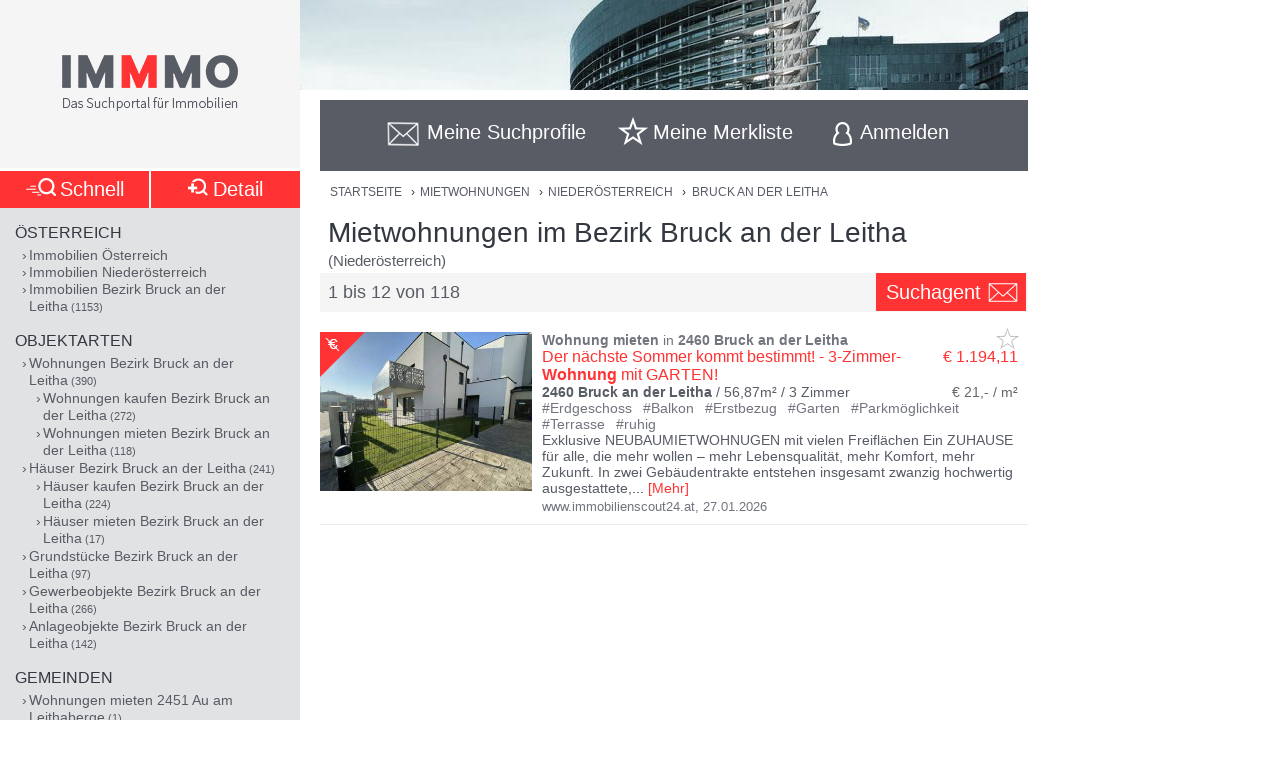

--- FILE ---
content_type: text/html;charset=UTF-8
request_url: https://www.immmo.at/immo/Wohnung-mieten/Niederoesterreich/Bruck-an-der-Leitha
body_size: 32732
content:
<!DOCTYPE html><html data-locale="de" xml:lang="de-AT" lang="de-AT" xmlns="http://www.w3.org/1999/xhtml"><head><meta charset="utf-8"><meta content="text/html; charset=utf-8" http-equiv="content-type"><meta content="width=device-width, initial-scale=1, maximum-scale=1" name="viewport"><title>Mietwohnungen im Bezirk Bruck an der Leitha (Niederösterreich) | IMMMO</title><meta content="Suchergebnisse für Mietwohnungen im Bezirk Bruck an der Leitha (Niederösterreich), wie z.B. Der nächste Sommer kommt bestimmt! - 3-Zimmer-Wohnung mit GARTEN! - Exklusive NEUBAUMIETWOHNUGEN mit vielen Freiflächen Ein ZUHAUSE für alle, die mehr wollen – mehr Lebensqualität, mehr Komfort, mehr Zukunft. In zwei Gebäude ..." name="description"><meta content="Niederösterreich, Bruck an der Leitha, Immobilien, Wohnungen, Häuser, Grundstücke, Gewerbeobjekte, Anlageobjekte, kaufen, mieten, pachten, suchen, finden, Eigentum, Immobilien Suchmaschine, Bauträger, Makler, Zeitungen, Inserate" name="keywords"><meta content="index,follow" name="robots"><meta content="immmo.at - Das Suchportal für Immobilien" property="og:site_name"><meta content="de:DE" property="og:locale"><meta content="https://www.immmo.at/immo/Wohnung-mieten/Niederoesterreich/Bruck-an-der-Leitha" property="og:url"><meta content="Mietwohnungen im Bezirk Bruck an der Leitha (Niederösterreich) | IMMMO" property="og:title"><meta content="Suchergebnisse für Mietwohnungen im Bezirk Bruck an der Leitha (Niederösterreich), wie z.B. Der nächste Sommer kommt bestimmt! - 3-Zimmer-Wohnung mit GARTEN! - Exklusive NEUBAUMIETWOHNUGEN mit vielen Freiflächen Ein ZUHAUSE für alle, die mehr wollen – mehr Lebensqualität, mehr Komfort, mehr Zukunft. In zwei Gebäude ..." property="og:description"><meta property="og:image"><link href="/assets/ctx/41b68cd3/image/dynamic/banner/common-0.jpg" as="image" rel="preload"><link href="/assets/ctx/a3dabd20/image/dynamic/banner/common-1.jpg" as="image" rel="preload"><link href="/assets/ctx/506a14ed/image/dynamic/banner/common-2.jpg" as="image" rel="preload"><link href="/assets/ctx/3b6753ca/image/dynamic/banner/common-3.jpg" as="image" rel="preload"><link href="/assets/ctx/e4cbc27a/image/dynamic/banner/sc_1.jpg" as="image" rel="preload"><link href="/assets/ctx/35bc506c/image/dynamic/banner/sc_2.jpg" as="image" rel="preload"><link href="/assets/ctx/1d901202/image/dynamic/banner/sc_3.jpg" as="image" rel="preload"><link href="/assets/ctx/7e54c2ad/image/dynamic/banner/sc_4.jpg" as="image" rel="preload"><link href="/assets/ctx/85acf456/image/dynamic/banner/sc_5.jpg" as="image" rel="preload"><link href="/assets/ctx/b113e453/image/dynamic/banner/sc_6.jpg" as="image" rel="preload"><link href="/assets/ctx/bdd7346f/image/dynamic/banner/sc_7.jpg" as="image" rel="preload"><link href="/assets/ctx/577caba9/image/dynamic/banner/sc_8.jpg" as="image" rel="preload"><link href="/assets/ctx/bed7ed05/image/dynamic/banner/sc_9.jpg" as="image" rel="preload"><link href="https://www.immmo.at/immo/Wohnung-mieten/Niederoesterreich/Bruck-an-der-Leitha" rel="canonical"><meta content="AT-3" name="geo.region"><meta content="Bruck an der Leitha" name="geo.placename"><meta content="48.025519;16.778994" name="geo.position"><meta content="48.025519, 16.778994" name="ICBM"><script type="application/ld+json">[ {
  "breadcrumb" : {
    "itemListElement" : [ {
      "position" : 1,
      "item" : {
        "name" : "Mietwohnungen",
        "@type" : "Thing",
        "@id" : "https://www.immmo.at/immo/Wohnung-mieten/Oesterreich"
      },
      "@type" : "ListItem",
      "@context" : "https://schema.org"
    }, {
      "position" : 2,
      "item" : {
        "name" : "Niederösterreich",
        "@type" : "Thing",
        "@id" : "https://www.immmo.at/immo/Wohnung-mieten/Niederoesterreich"
      },
      "@type" : "ListItem",
      "@context" : "https://schema.org"
    }, {
      "position" : 3,
      "item" : {
        "name" : "Bruck an der Leitha",
        "@type" : "Thing",
        "@id" : "https://www.immmo.at/immo/Wohnung-mieten/Niederoesterreich/Bruck-an-der-Leitha"
      },
      "@type" : "ListItem",
      "@context" : "https://schema.org"
    } ],
    "@type" : "BreadcrumbList",
    "@context" : "https://schema.org"
  },
  "lastReviewed" : "27.01.2026",
  "@type" : "SearchResultsPage",
  "@context" : "https://schema.org"
}, {
  "itemListElement" : [ {
    "position" : 1,
    "item" : {
      "name" : "Mietwohnungen",
      "@type" : "Thing",
      "@id" : "https://www.immmo.at/immo/Wohnung-mieten/Oesterreich"
    },
    "@type" : "ListItem",
    "@context" : "https://schema.org"
  }, {
    "position" : 2,
    "item" : {
      "name" : "Niederösterreich",
      "@type" : "Thing",
      "@id" : "https://www.immmo.at/immo/Wohnung-mieten/Niederoesterreich"
    },
    "@type" : "ListItem",
    "@context" : "https://schema.org"
  }, {
    "position" : 3,
    "item" : {
      "name" : "Bruck an der Leitha",
      "@type" : "Thing",
      "@id" : "https://www.immmo.at/immo/Wohnung-mieten/Niederoesterreich/Bruck-an-der-Leitha"
    },
    "@type" : "ListItem",
    "@context" : "https://schema.org"
  } ],
  "@type" : "BreadcrumbList",
  "@context" : "https://schema.org"
}, {
  "datePosted" : "27.01.2026",
  "breadcrumb" : {
    "itemListElement" : [ {
      "position" : 1,
      "item" : {
        "name" : "Mietwohnungen",
        "@type" : "Thing",
        "@id" : "https://www.immmo.at/immo/Wohnung-mieten/Oesterreich"
      },
      "@type" : "ListItem",
      "@context" : "https://schema.org"
    }, {
      "position" : 2,
      "item" : {
        "name" : "Niederösterreich",
        "@type" : "Thing",
        "@id" : "https://www.immmo.at/immo/Wohnung-mieten/Niederoesterreich"
      },
      "@type" : "ListItem",
      "@context" : "https://schema.org"
    }, {
      "position" : 3,
      "item" : {
        "name" : "Bruck an der Leitha",
        "@type" : "Thing",
        "@id" : "https://www.immmo.at/immo/Wohnung-mieten/Niederoesterreich/Bruck-an-der-Leitha"
      },
      "@type" : "ListItem",
      "@context" : "https://schema.org"
    } ],
    "@type" : "BreadcrumbList",
    "@context" : "https://schema.org"
  },
  "lastReviewed" : "27.01.2026",
  "@type" : "RealEstateListing",
  "@context" : "https://schema.org"
}, {
  "url" : "https://www.immmo.at/immo/Wohnung-mieten/Niederoesterreich/Bruck-an-der-Leitha",
  "name" : "Mietwohnungen im Bezirk Bruck an der Leitha (Niederösterreich) | IMMMO",
  "headline" : "Mietwohnungen im Bezirk Bruck an der Leitha",
  "description" : "Suchergebnisse für Mietwohnungen im Bezirk Bruck an der Leitha (Niederösterreich), wie z.B. Der nächste Sommer kommt bestimmt! - 3-Zimmer-Wohnung mit GARTEN! - Exklusive NEUBAUMIETWOHNUGEN mit vielen Freiflächen Ein ZUHAUSE für alle, die mehr wollen – mehr Lebensqualität, mehr Komfort, mehr Zukunft. In zwei Gebäude ...",
  "@type" : "WebPage",
  "@context" : "https://schema.org"
}, {
  "highPrice" : 2282,
  "lowPrice" : 280,
  "priceCurrency" : "€",
  "@type" : "AggregateOffer",
  "@context" : "https://schema.org"
}, {
  "numberOfItems" : 118,
  "url" : "https://www.immmo.at/immo/Wohnung-mieten/Niederoesterreich/Bruck-an-der-Leitha",
  "name" : "Suchergebnisse für Mietwohnungen im Bezirk Bruck an der Leitha (Niederösterreich), wie z.B. Der nächste Sommer kommt bestimmt! - 3-Zimmer-Wohnung mit GARTEN! - Exklusive NEUBAUMIETWOHNUGEN mit vielen Freiflächen Ein ZUHAUSE für alle, die mehr wollen – mehr Lebensqualität, mehr Komfort, mehr Zukunft. In zwei Gebäude ...",
  "@type" : "ItemList",
  "@context" : "https://schema.org"
}, {
  "position" : 1,
  "name" : "Der nächste Sommer kommt bestimmt! - 3-Zimmer-Wohnung mit GARTEN!",
  "@type" : "ListItem",
  "@context" : "https://schema.org"
}, {
  "position" : 2,
  "name" : "Familientraum im Mautner-Markhof mit Süd-Terrasse! Traumküche- und Bad sowie Abstellraum! GEMEINSCHAFTLICHE DACHTERRASSE!",
  "@type" : "ListItem",
  "@context" : "https://schema.org"
}, {
  "position" : 3,
  "name" : "Terrassenwohnung in Schwechat | ZELLMANN IMMOBILIEN",
  "@type" : "ListItem",
  "@context" : "https://schema.org"
}, {
  "position" : 4,
  "name" : "Familienfreundliche 3-Zimmer-Wohnung in Ebergassing zur Vermietung",
  "@type" : "ListItem",
  "@context" : "https://schema.org"
}, {
  "position" : 5,
  "name" : "LICHTDURCHFLUTET - HOCHWERTIGE AUSSTATTUNG - VOLLKLIMATISIERT",
  "@type" : "ListItem",
  "@context" : "https://schema.org"
}, {
  "position" : 6,
  "name" : "SOFORT VERFÜGBAR!! *UNBEFRISTET* Schwechat - 2 Zimmer Mietwohnung mit großem Balkon und Loggia",
  "@type" : "ListItem",
  "@context" : "https://schema.org"
}, {
  "position" : 7,
  "name" : "4 Zimmer Wohnung in Gutshof mit uneinsehbaren Innenhof",
  "@type" : "ListItem",
  "@context" : "https://schema.org"
}, {
  "position" : 8,
  "name" : "*UNBEFRISTET*Schwechat - 2 Zimmer Mietwohnung mit traumhafter Terrasse",
  "@type" : "ListItem",
  "@context" : "https://schema.org"
}, {
  "position" : 9,
  "name" : "100 m² PENTHOUSE *UNBEFRISTET*Schwechat - 3 Zimmer Penthouse mit 54 m² großer südseitiger Terrasse",
  "@type" : "ListItem",
  "@context" : "https://schema.org"
}, {
  "position" : 10,
  "name" : "2 Zimmer Wohnung - EINFACH LEBEN",
  "@type" : "ListItem",
  "@context" : "https://schema.org"
}, {
  "position" : 11,
  "name" : "ZU VERMIETEN inkl. HEIZKOSTEN! T10_Kleegarten_gemütliche 2-Zimmerwohnung mit Loggia",
  "url" : "https://www.immmo.at/detail/1506535220?c=0",
  "@type" : "ListItem",
  "@context" : "https://schema.org"
}, {
  "position" : 12,
  "name" : "Zu vermieten! inkl. HEIZKOSTEN!_Kleegarten_schöne 2-Zimmer-Wohnung mit Balkon und Gartenabteil_Top17",
  "url" : "https://www.immmo.at/detail/1506533786?c=0",
  "@type" : "ListItem",
  "@context" : "https://schema.org"
} ]</script><script>
window.dataLayer = window.dataLayer || [];
</script><!-- Google Tag Manager --><script>(function(w,d,s,l,i){w[l]=w[l]||[];w[l].push({'gtm.start':
new Date().getTime(),event:'gtm.js'});var f=d.getElementsByTagName(s)[0],
j=d.createElement(s),dl=l!='dataLayer'?'&amp;l='+l:'';j.async=true;j.src=
'https://www.googletagmanager.com/gtm.js?id='+i+dl;f.parentNode.insertBefore(j,f);
})(window,document,'script','dataLayer','GTM-P9D9DRF');</script><!-- End Google Tag Manager --><link type="image/x-icon" href="/assets/ctx/ec77d223/image/icon.ico" rel="shortcut icon"><meta content="MMEa/tWAkImkczWH6iDKdcZazU+fya3pkKWekdc5Jrs=" name="verify-v1"><link href="https://static.immmo.at" rel="dns-prefetch">
<!--[if lte IE 8]>
<link href="/assets/ctx/z388788a4/style/ie8.css" media="screen" type="text/css" rel="stylesheet">
<![endif]-->
<!--[if lte IE 9]>
<link href="/assets/ctx/zac63419b/style/ie9.css" media="screen" type="text/css" rel="stylesheet">
<![endif]-->
<!--[if (gte IE 6)&(lte IE 8)]>
<script src="/assets/ctx/ze1254ff/javascript/lib/html5shiv.js" type="text/javascript"></script><script src="/assets/ctx/z19b4d5d3/javascript/lib/html5shiv-printshiv.js" type="text/javascript"></script><script src="/assets/ctx/zef20d7b3/javascript/lib/selectivizr.js" type="text/javascript"></script><script src="/assets/ctx/za705b207/javascript/lib/pie.js" type="text/javascript"></script>
<![endif]-->
<link type="text/css" rel="stylesheet" href="/assets/meta/zc3fabda1/tapestry5/font_awesome/css/font-awesome.css"><link type="text/css" rel="stylesheet" href="/assets/ctx/za4dbc08/style/style.css"><!--[if IE 9]><style type="text/css">.pageloading-mask{opacity:0.25;}</style><![endif]--><!--[if lt IE 9]><style type="text/css">.pageloading-mask{filter:alpha(opacity=25);}</style><![endif]--></head><body data-page-initialized="false"><!-- Google Tag Manager (noscript) --><noscript><iframe style="display:none;visibility:hidden" width="0" height="0" src="https://www.googletagmanager.com/ns.html?id=GTM-P9D9DRF"></iframe></noscript><!-- End Google Tag Manager (noscript) --><div id="top" class="wrapper-content-nav clear"><header class="wrapper-logo" role="banner"><a title="Gehe zur Startseite" href="https://www.immmo.at/"><span class="sprite sprite-logo-mobile"></span><span class="sprite sprite-logo"></span></a></header><div role="navigation" class="offset offset-tools-nav"><div class="wrapper-tools-nav"><ul class="tools-nav"><li class="link-search"><a href="#" id="menu-search"><span>Suche</span></a></li><li id="search-profile-box" class="link-search-profiles tools-nav-action"><a title="Gehe zur Suchprofile Übersicht" href="https://www.immmo.at/suchprofile"><span class="tools-nav-title">Meine Suchprofile</span></a><div id="search-profile-tooltip-list" class="wrapper-tooltip-list"><ul></ul></div></li><li id="watchlist-box" class="link-fav-list tools-nav-action"><a title="Gehe zur Merkliste" href="https://www.immmo.at/merkliste"><span style="display:none;" data-tip-place="sw" data-powertip="Kein Objekte in der Merkliste" title="Kein Objekte in der Merkliste" class="result-counter">0</span><span class="tools-nav-title">Meine Merkliste</span></a><div class="modal-favlist-full" id="watchlist-exceeding-message"><h3 class="modal-title">Merkliste ist voll</h3><p>Es können maximal 99 Objekte in der Merkliste gespeichert werden.</p><a href="#" class="button-cancel close">OK</a></div></li><li class="link-login tools-nav-action"><a class="js-loginpopup-open" title="Mit Facebook, Google+ oder E-Mail Adresse kostenlos anmelden" href="#" id="signin-open"><span id="signin-open-anmelden" class="tools-nav-title">
Anmelden
</span></a></li><div class="modal-login"><div class="modal-inner"><div class="wrapper-login-social"><div><p>
Durch Klicken auf eine Social Media Anmeldung akzeptiere ich die <a href="https://www.immmo.at/nutzungsbedingungen" class="txt">Nutzungsbedingungen</a>
&amp; <a href="https://www.immmo.at/datenschutzerklaerung" class="txt">Datenschutzrichtlinie</a>.
</p></div><div class="wrapper-row-seperator"><a class="button button-fb" href="https://www.immmo.at/auth/facebook/go">Mit Facebook anmelden</a></div><div class="wrapper-row-seperator"><script defer="" async="" src="https://accounts.google.com/gsi/client"></script><div data-auto_prompt="false" data-callback="handleCredentialResponse" data-ux_mode="popup" data-context="signin" data-client_id="275527603395-h0j60dtvo5dc3k1h8ceb2m45e8a49umg.apps.googleusercontent.com" id="g_id_onload"></div><div data-logo_alignment="left" data-locale="de" data-width="275" data-size="large" data-text="signup_with" data-theme="outline" data-shape="rectangular" data-type="standard" class="g_id_signin button button-google"></div></div><div class="wrapper-row-seperator"><div data-type="sign in" data-border="true" data-color="black" id="appleid-signin" class="login-btn"></div><script src="https://appleid.cdn-apple.com/appleauth/static/jsapi/appleid/1/de_DE/appleid.auth.js" type="text/javascript"></script></div></div><script>
function handleCredentialResponse(response) {
document.location.href = '/auth/google/' + response.credential;
}
</script><span class="login-separator-horizontal"></span><span class="login-separator-vertical"></span><div class="wrapper-login-email"><div data-container-type="zone" id="formZone"><form data-validate="submit" data-generator="tapestry/core/form" data-update-zone="^" action="/immo.border.loginbox.loginpopup.loginform" method="post" id="loginForm"><input value="KIwrvPau3XtkY2YcPZw8NY4VCQc=:H4sIAAAAAAAAAJ2Su0oDQRSGjwuBQLAwYGGvgoWTKEmjjSEgCFGExVpmZ0/W0bk5M3FjY+VL2PgEYqVPkMLOd/ABbCysLNxLIoJgSLrh/HP+853LwztU0hZsHUipdyJtY7RE6ISrSA/Lh9FmYAhKygWNY4vO9TmKGJyFtrYJoYayMySeGnTeXrcJ0xYFj0hEHZJOlAUp8/t5zmqIfmDWTka1t+WXrwAWelBjWnmrxRGV6KHeO6dXtCGoShqht1wlu0PjYamo3imrF05zI3dmRT62mmUG4SCS3Dmu1egxbvU/718DgKFJm7A5jcNQ59JMHjNcwg2Ah8VJuOxnZp/cppK2YXtamkWJMkIrMeuZXWTqD0N9oh1id6zN6VjSbMD6tFyXz9Hnm9j7dxNMS6MVKu9IMXr/dxF34cfK89NtN4CgB1UmePb7IM5J8rtCkVEqn99VEcrvqFpWP23+en4DUUTosAEDAAA=" name="t:formdata" type="hidden"><div class="wrapper-row-seperator"><label for="emailAddressField" id="emailAddressField-label" class="control-label floatlabel">E-Mail-Adresse</label><input aria-labelledby="emailAddressField-label" placeholder="E-Mail-Adresse" data-email-message="Keine gültige E-Mail-Adresse" data-validate-email="true" data-required-message="Sie müssen einen Wert für Email Address Field angeben." data-optionality="required" data-validation="true" aria-required="true" id="emailAddressField" class="form-control" name="emailAddressField" type="email"></div><div class="wrapper-row-seperator"><label for="passwordField" id="passwordField-label" class="control-label floatlabel">Passwort</label><input aria-labelledby="passwordField-label" placeholder="Passwort" data-max-length-message="Password Field darf höchstens 32 Zeichen lang sein." data-validate-max-length="32" data-min-length-message="Password Field muss mindestens 3 Zeichen lang sein." data-validate-min-length="3" data-required-message="Sie müssen einen Wert für Password Field angeben." data-optionality="required" data-validation="true" aria-required="true" value="" id="passwordField" name="passwordField" class="form-control" type="password"></div><div class="wrapper-row-seperator remember-me"><label for="rememberMeCheckbox" id="rememberMeCheckbox-label" class="control-label"><input aria-labelledby="rememberMeCheckbox-label" class="checkbox" id="rememberMeCheckbox" name="rememberMeCheckbox" type="checkbox">Auf diesem Computer angemeldet bleiben
</label></div><p>
Durch Klicken auf Anmelden akzeptiere ich die <a href="https://www.immmo.at/nutzungsbedingungen">Nutzungsbedingungen</a> &amp; <a href="https://www.immmo.at/datenschutzerklaerung">Datenschutzrichtlinie</a>.
</p><div class="wrapper-form-submit"><input value="Anmelden" id="submit_0" class="btn btn-primary" data-submit-mode="normal" name="submit_0" type="submit"></div><div class="wrapper-row-seperator forgot-pw"><p><a href="https://www.immmo.at/benutzer/passwort">Passwort vergessen?</a></p></div></form></div><div class="wrapper-row-seperator"><p>Noch nicht registriert? <a href="https://www.immmo.at/benutzer/registrieren"><br>
Jetzt kostenlos registrieren</a>.
</p></div></div></div><a class="button-close close" href="#" id="signin-close">Abbrechen</a></div></ul></div></div><div class="offset-content"><div role="main" class="wrapper-content"><div class="wrapper-breadcrumb breadcrumb"><em>Sie befinden sich hier: </em><a title="Gehe zur Startseite" href="https://www.immmo.at/">Startseite</a><span class="crumb"> › </span><a title="Gehe zu Mietwohnungen in Österreich" href="https://www.immmo.at/immo/Wohnung-mieten/Oesterreich">Mietwohnungen</a><span class="crumb"> › </span><a title="Gehe zu Mietwohnungen in Niederösterreich" href="https://www.immmo.at/immo/Wohnung-mieten/Niederoesterreich">Niederösterreich</a><span class="crumb"> › </span><a title="Sie befinden sich hier: Mietwohnungen im Bezirk Bruck an der Leitha" href="https://www.immmo.at/immo/Wohnung-mieten/Niederoesterreich/Bruck-an-der-Leitha">Bruck an der Leitha</a></div><div class="wrapper-content-title-2row"><div class="wrapper-content-title-2row-row1"><h1 class="content-title">Mietwohnungen im Bezirk Bruck an der Leitha</h1><h2 class="content-sub-title">(Niederösterreich)</h2></div><div class="wrapper-content-title-2row-row2 with-save-button without-socials-and-save"><p class="content-entrycount">1 bis 12 von 118</p><a data-powertip="Diese Suche als neues Suchprofil speichern" class="save-profile-link js-save-profile" href="#" id="save-profile-link"><span>Suchagent</span><svg class="icon icon-envelop"><use href="#icon-envelop"></use></svg></a><div id="save-profile-modal" class="modal-save-profile"><div class="close-button"></div><h3 class="modal-title">E-Mail Suchagent anlegen</h3><p>Geben Sie einen Namen für das Suchprofil ein:</p><div class="wrapper-row-seperator"><input value="" class="js-save-profile-name" name="action" type="text"></div><p>Geben sie Ihre E-Mail Adresse ein:</p><div class="wrapper-row-seperator"><input value="" class="js-save-profile-email" name="email" type="text"><p style="display: none;" data-error-block-for="email" class="help-block" id="sa-email-wrong-error">Keine gültige E-Mail-Adresse</p></div><p>Durch klicken auf Speichern akzeptiere ich die<br><a target="_blank" href="https://www.immmo.at/nutzungsbedingungen">Nutzungsbedingungen</a> und
<a target="_blank" href="https://www.immmo.at/datenschutzerklaerung">Datenschutzrichtlinien</a></p><div class="wrapper-form-submit"><input title="Suchprofil jetzt speichern" value="Speichern" class="button_save" type="submit"> 
<a title="Speichern abbrechen" class="button-cancel close" href="#">Abbrechen</a></div></div><div class="modal-favlist-full" id="profiles-exceeding-modal"><h3 class="modal-title">Suchprofile voll</h3><p>Es können maximal 25 Suchprofile gespeichert werden.</p><a href="#" class="button-cancel close">OK</a></div><div class="modal-favlist-full" id="profiles-success-modal"><h3 class="modal-title">Ihr Suchagent wurde gespeichert!</h3><p id="profiles-success-text">Prüfen Sie bitte Ihren Posteingang und aktivieren Sie den Suchagenten.</p><p style="display: none;" id="profiles-success-text-existing-user">Sie können Ihren Suchagenten über die Suchagent E-Mail verwalten.</p><a href="#" class="button-cancel close">OK</a></div></div></div><ul data-lp-type="STRUCT" lang="de" class="ul-result ul-result-with-image"><li data-objecttype="STRUCT" data-page="1" data-position="1" data-detail="false" data-realestateuid="1507053395" data-hostname="www.immobilienscout24.at" data-hostuid="88899584" class="wrapper-result"><span data-name="www.immobilienscout24.at" data-uid="88899584" class="data data-host"></span><div class="wrapper-result-headline"><div class="wrapper-result-description-text-wrapper"><h3><mark>Wohnung</mark> <mark>mieten</mark> in <mark>2460</mark> <mark>Bruck</mark> <mark>an</mark> <mark>der</mark> <mark>Leitha</mark></h3><div class="link-price-wrapper"><p class="result-link"><a rel="nofollow" class="js-track-outgoing outclick-www.immobilienscout24.at js-track-click" target="_blank" href="https://www.immobilienscout24.at/expose/6978ffa910125b12231f2696?utm_medium=cooperation&amp;utm_source=immmo.at&amp;utm_campaign=residential&amp;utm_content=residential_expose">Der nächste Sommer kommt bestimmt! - 3-Zimmer-<mark>Wohnung</mark> mit GARTEN!</a></p><p class="price hide-narrow">€ 1.194,11</p></div><div class="detail-size-wrapper"><p class="result-details"><mark>2460</mark> <mark>Bruck</mark> <mark>an</mark> <mark>der</mark> <mark>Leitha</mark> / 56,87m² / <span class="num-rooms">3 Zimmer</span></p><p class="size">€ 21,- / m²</p></div></div></div><div class="wrapper-result-image"><span data-powertip="Provisionsfrei" class="free-of-commission"></span><div class=""><a data-element="image" rel="nofollow" onclick="" href="https://www.immobilienscout24.at/expose/6978ffa910125b12231f2696?utm_medium=cooperation&amp;utm_source=immmo.at&amp;utm_campaign=residential&amp;utm_content=residential_expose" target="_blank" class="js-track-outgoing outclick-www.immobilienscout24.at slide js-track-click" style=""><img alt="Wohnung mieten in 2460 Bruck an der Leitha" height="300" width="400" sizes="(min-width: 480px) 212px, 100vw" data-sizes="(min-width: 480px) 212px, 100vw" data-srcset="https://static.immmo.at/ccf/400/300/1dcad6bae9997bdad27da7d6823e4f9b.jpeg 400w, https://static.immmo.at/ccf/212/159/1dcad6bae9997bdad27da7d6823e4f9b.jpeg 212w" data-src="https://static.immmo.at/ccf/400/300/1dcad6bae9997bdad27da7d6823e4f9b.jpeg" src="https://static.immmo.at/ccf/400/300/1dcad6bae9997bdad27da7d6823e4f9b.jpeg" class="lazyload"><noscript><img alt="Wohnung mieten in 2460 Bruck an der Leitha" src="https://static.immmo.at/ccf/400/300/1dcad6bae9997bdad27da7d6823e4f9b.jpeg"></noscript></a></div><span class="tags-price"><a data-element="image" rel="nofollow" onclick="" href="https://www.immobilienscout24.at/expose/6978ffa910125b12231f2696?utm_medium=cooperation&amp;utm_source=immmo.at&amp;utm_campaign=residential&amp;utm_content=residential_expose" target="_blank" class="js-track-outgoing outclick-www.immobilienscout24.at js-track-click hide-desktop result-tags"><span><span class="tags-diamond">#</span>Erdgeschoss
</span><span><span class="tags-diamond">#</span>Balkon
</span><span><span class="tags-diamond">#</span>Erstbezug
</span><span><span class="tags-diamond">#</span>Garten
</span><span><span class="tags-diamond">#</span>Parkmöglichkeit
</span><span><span class="tags-diamond">#</span>Terrasse
</span><span><span class="tags-diamond">#</span>ruhig
</span></a><a data-element="image" rel="nofollow" onclick="" href="https://www.immobilienscout24.at/expose/6978ffa910125b12231f2696?utm_medium=cooperation&amp;utm_source=immmo.at&amp;utm_campaign=residential&amp;utm_content=residential_expose" target="_blank" class="js-track-outgoing outclick-www.immobilienscout24.at js-track-click hide-desktop price">€ 1.194,11</a></span></div><div class="wrapper-result-description"><div class="wrapper-result-description-text-wrapper"><div class="wrapper-result-description-text"><p class="result-tags hide-narrow"><span><span class="tags-diamond">#</span>Erdgeschoss
</span><span><span class="tags-diamond">#</span>Balkon
</span><span><span class="tags-diamond">#</span>Erstbezug
</span><span><span class="tags-diamond">#</span>Garten
</span><span><span class="tags-diamond">#</span>Parkmöglichkeit
</span><span><span class="tags-diamond">#</span>Terrasse
</span><span><span class="tags-diamond">#</span>ruhig
</span></p><p><a rel="nofollow" class="js-track-outgoing outclick-www.immobilienscout24.at js-track-click" target="_blank" href="https://www.immobilienscout24.at/expose/6978ffa910125b12231f2696?utm_medium=cooperation&amp;utm_source=immmo.at&amp;utm_campaign=residential&amp;utm_content=residential_expose">Exklusive NEUBAUMIETWOHNUGEN mit vielen Freiflächen Ein ZUHAUSE für alle, die mehr wollen – mehr Lebensqualität, mehr Komfort, mehr Zukunft. In zwei Gebäudentrakte entstehen insgesamt zwanzig hochwertig ausgestattete,</a><a style="display:none;" rel="nofollow" class="js-track-outgoing outclick-www.immobilienscout24.at js-track-click more-description" target="_blank" href="https://www.immobilienscout24.at/expose/6978ffa910125b12231f2696?utm_medium=cooperation&amp;utm_source=immmo.at&amp;utm_campaign=residential&amp;utm_content=residential_expose"><span> moderne <mark>Mietwohnungen</mark> mit Wohnflächen zwischen 44 m² und 97 m². Alle <mark>Wohnungen</mark> und Nebenräume sind stufenlos erreichbar. In der <mark>Miete</mark> inkludiert ist bei jeder <mark>Wohnung</mark> ein kostenloser ÜBERDACHTER Parkplatz. <mark>Wohnungen</mark> mit 2 oder 3 Schlafzimmer stehen sogar 2 Parkplätze zur Verfügung. Alle <mark>Wohnungen</mark> bieten großzügige Balkone und Terrassen mit 16 - 58 m². Die Erdgeschosswohnungen verfügen zusätzlich über eigene Gärten. So entsteht viel Raum für Ruhe, Erholung und Lebensqualität – drinnen wie draußen. Nachhaltigkeit und Komfort Diese Neubauwohnungen stehen für verantwortungsbewusstes Bauen – effizient, ressourcenschonend und zukunftssicher: Erdwärme für effizientes Heizen und Kühlen Photovoltaik-Anlage – nutzbar für alle Bewohner Vorbereitung für E-Mobilität – Lademöglichkeit an jedem Parkplatz Glasfaseranschluss für moderne Kommunikation Überdachte Fahrradabstellplätze mit E-Anschluss Paketstation im Haus Abstellräume im Erdgeschoss Die <mark>Wohnungen</mark> werden für die <mark>Mieter</mark> PROVISIONSFREI angeboten! Hundehaltung ist leider nicht erlaubt! I 3-Zimmer Gartenwohnung Diese 3-Zimmer <mark>Mietwohnung</mark> überzeugt mit einer durchdachten Raumaufteilung für eine kleine Familie oder Paare die einen eigenen Raum für Home-Office nützen möchten. Die Wohnfläche wird ergänzt durch den eigenen Garten mit 61m² sowie eine großzügige Terrasse mit 19 m², die in den warmen Monaten zum erweiterten Wohnzimmer wird. Die ostseitige Terrasse lädt zum Frühstücken in der Frühlingssonne ein. Ein überdachter Gartenbereich spendet Schatten bei zu heißer Sonne im Sommer. Praktisch durchdacht: Ein eigener Einlagerungsraum im Garten bietet Platz für Gartengeräte, Grill, Werkbank, Sportausrüstung wie Surfbrett oder Paragleiter – ganz wie Sie es brauchen. Ausstattung & Highlights Die Ausstattung der <mark>Wohnungen</mark> erfüllt höchste Ansprüche an Design, Funktionalität und Wohnkomfort: Fußbodenheizung auch zum Kühlen im Sommerzusätzliche Klimaanlage vorbereitet Holz-Dielenfußböden von Weitzer Parkettelegante Marazzi-Designfliesen und Villeroy Boch Keramik in den Sanitärräumen Internorm-Fenster mit 3-fach Verglasung, Raffstores und Rollläden Maßgefertigte Tischlerküchen mit Siemens-Einbaugeräten Kunex-Innentüren in elegantem Design Kaminanschluss Abstellraum in jeder <mark>Wohnung</mark> vorhanden LIFT-Zugang in jeder Etage Ihr neues Zuhause Der Neubau verbindet modernes stilvolles Wohnen mit zukunftsweisender Technik und einer Lage, die Ruhe und Anbindung perfekt vereint. Ein Ort, an dem Sie nicht nur wohnen, sondern ankommen können! Wir weisen darauf hin, dass zwischen dem Vermittler und dem zu vermittelnden Dritten ein familiäres oder wirtschaftliches Naheverhältnis besteht. Der Immobilienmakler erklärt, dass er – entgegen dem in der Immobilienwirtschaft üblichen Geschäftsgebrauch des Doppelmaklers – einseitig nur für den <mark>Vermieter</mark> tätig ist. Infrastruktur / Entfernungen Gesundheit Arzt <1.500m Apotheke <1.500m Klinik <2.000m Kinder & Schulen Schule <1.500m Kindergarten <1.500m Nahversorgung Supermarkt <500m Bäckerei <1.500m Einkaufszentrum <4.000m Sonstige Bank <1.500m Geldautomat <1.500m Polizei <1.500m Post <1.500m Verkehr Bus <500m Autobahnanschluss <2.500m Bahnhof <2.000m Angaben Entfernung Luftlinie / Quelle: Open Street Map</span></a><span class="toggle-more-description-wrapper"><span class="toggle-more-description-dots">...</span> [<a class="toggle-more-description-text js-toggle-more-description" title="Mehr Beschreibungstext anzeigen" target="_blank" href="https://www.immobilienscout24.at/expose/6978ffa910125b12231f2696?utm_medium=cooperation&amp;utm_source=immmo.at&amp;utm_campaign=residential&amp;utm_content=residential_expose">Mehr</a>]
</span></p></div></div></div><div class="wrapper-external-link"><div><a rel="nofollow" class="js-track-outgoing outclick-www.immobilienscout24.at js-track-click" target="_blank" href="https://www.immobilienscout24.at/expose/6978ffa910125b12231f2696?utm_medium=cooperation&amp;utm_source=immmo.at&amp;utm_campaign=residential&amp;utm_content=residential_expose">www.immobilienscout24.at</a><span class="result-date">,
<time datetime="2026-01-27">27.01.2026</time></span></div></div><div data-awardlogo="/assets/ctx/c60a24f4/image/award_logo.png" data-pollid="" data-iframe="https://www.immmo.at/surveyiframe" data-enabled="false" style="display: none;" class="wrapper-survey"></div><a class="fav-marker " href="javascript:void(0);"><span data-powertip="Objekt in der Merkliste speichern" title="Objekt in der Merkliste speichern" data-targeturl="https://www.immobilienscout24.at/expose/6978ffa910125b12231f2696?utm_medium=cooperation&amp;utm_source=immmo.at&amp;utm_campaign=residential&amp;utm_content=residential_expose" class="sprite sprite-star-gray js-toggle-watchlist"></span></a></li><div style="margin: 0 auto; width: 300px; min-height: 250px;" id="IMM_M_Top"></div><li data-objecttype="STRUCT" data-page="1" data-position="2" data-detail="false" data-realestateuid="1507030904" data-hostname="www.dibeo.at" data-hostuid="1242205842" class="wrapper-result"><span data-name="www.dibeo.at" data-uid="1242205842" class="data data-host"></span><div class="wrapper-result-headline"><div class="wrapper-result-description-text-wrapper"><h3><mark>Mietwohnung</mark> in <mark>2320</mark> <mark>Schwechat</mark></h3><div class="link-price-wrapper"><p class="result-link"><a rel="nofollow" class="js-track-outgoing outclick-www.dibeo.at js-track-click" target="_blank" href="https://www.dibeo.at/expose/2115688?utm_source=IMMMO&amp;utm_medium=referral&amp;utm_campaign=test_conversion&amp;utm_content=2115688gew">Familientraum im Mautner-Markhof mit Süd-Terrasse! Traumküche- und Bad sowie Abstellraum! GEMEINSCHAFTLICHE DACHTERRASSE!</a></p><p class="price hide-narrow">€ 1.499,35</p></div><div class="detail-size-wrapper"><p class="result-details"><mark>2320</mark> <mark>Schwechat</mark> / 91,64m² / <span class="num-rooms">4 Zimmer</span></p><p class="size">€ 16,36 / m²</p></div></div></div><div class="wrapper-result-image"><span data-powertip="Provisionsfrei" class="free-of-commission"></span><div class=""><a data-element="image" rel="nofollow" onclick="" href="https://www.dibeo.at/expose/2115688?utm_source=IMMMO&amp;utm_medium=referral&amp;utm_campaign=test_conversion&amp;utm_content=2115688gew" target="_blank" class="js-track-outgoing outclick-www.dibeo.at slide js-track-click" style=""><img alt="Mietwohnung in 2320 Schwechat" height="300" width="400" sizes="(min-width: 480px) 212px, 100vw" data-sizes="(min-width: 480px) 212px, 100vw" data-srcset="https://static.immmo.at/ccf/400/300/b595eb1da793d48f0d7638059ddb6753.jpeg 400w, https://static.immmo.at/ccf/212/159/b595eb1da793d48f0d7638059ddb6753.jpeg 212w" data-src="https://static.immmo.at/ccf/400/300/b595eb1da793d48f0d7638059ddb6753.jpeg" src="[data-uri]" class="lazyload"><noscript><img alt="Mietwohnung in 2320 Schwechat" src="[data-uri]"></noscript></a></div><span class="tags-price"><a data-element="image" rel="nofollow" onclick="" href="https://www.dibeo.at/expose/2115688?utm_source=IMMMO&amp;utm_medium=referral&amp;utm_campaign=test_conversion&amp;utm_content=2115688gew" target="_blank" class="js-track-outgoing outclick-www.dibeo.at js-track-click hide-desktop result-tags"><span><span class="tags-diamond">#</span>Balkon
</span><span><span class="tags-diamond">#</span>Kellerabteil
</span><span><span class="tags-diamond">#</span>Parkmöglichkeit
</span><span><span class="tags-diamond">#</span>Terrasse
</span><span><span class="tags-diamond">#</span>barrierefrei
</span><span><span class="tags-diamond">#</span>ruhig
</span></a><a data-element="image" rel="nofollow" onclick="" href="https://www.dibeo.at/expose/2115688?utm_source=IMMMO&amp;utm_medium=referral&amp;utm_campaign=test_conversion&amp;utm_content=2115688gew" target="_blank" class="js-track-outgoing outclick-www.dibeo.at js-track-click hide-desktop price">€ 1.499,35</a></span></div><div class="wrapper-result-description"><div class="wrapper-result-description-text-wrapper"><div class="wrapper-result-description-text"><p class="result-tags hide-narrow"><span><span class="tags-diamond">#</span>Balkon
</span><span><span class="tags-diamond">#</span>Kellerabteil
</span><span><span class="tags-diamond">#</span>Parkmöglichkeit
</span><span><span class="tags-diamond">#</span>Terrasse
</span><span><span class="tags-diamond">#</span>barrierefrei
</span><span><span class="tags-diamond">#</span>ruhig
</span></p><p><a rel="nofollow" class="js-track-outgoing outclick-www.dibeo.at js-track-click" target="_blank" href="https://www.dibeo.at/expose/2115688?utm_source=IMMMO&amp;utm_medium=referral&amp;utm_campaign=test_conversion&amp;utm_content=2115688gew">Der Mautner-Markhof - das Neubau-Projekt in <mark>Schwechat</mark>, nur 500m von der Grenze Wiens entfernt! Das erst 2020 errichtete Wohngebäude punktet durch tolle Grundrisse, hochwertige Einbauküchen, geteilte oder eigene Dachterrassen</a><a style="display:none;" rel="nofollow" class="js-track-outgoing outclick-www.dibeo.at js-track-click more-description" target="_blank" href="https://www.dibeo.at/expose/2115688?utm_source=IMMMO&amp;utm_medium=referral&amp;utm_campaign=test_conversion&amp;utm_content=2115688gew"><span> sowie große Freiflächen generell, moderne Bäder mit Steinfliesen, Fußbodenheizung und vieles mehr. Dank der hervorragenden öffentlichen Anbindung durch Bahn, Bus und Straßenbahn gelangen Sie rasch an Ihr Ziel in Wien und Umgebung. Es wird auch ein eigenes Kellerabteil mitvermietet. In den offenen, großen Innenhöfen befinden sich einladende Sitzgelegenheiten und Spielplätze für Ihre Kleinen. <mark>Wohnung</mark> Stiege 2 TOP 19: Die 4-Zimmer-<mark>Wohnung</mark> mit ca. 91,64 m2 Wohnfläche und ca. 10,69 m² Süd-Loggia im 2. OG verfügt über folgende Raumaufteilung: * Vorraum 5,17 m² * Separates WC 2,04 m² * Bad 7,02 m² * Abstellraum/Wirtschaftsraum mit Waschmaschinenanschluss 3,81 m² * Wohnküche mit hochwertiger Einbauküche 24,08 m² * Küche 9,07 m² * Zimmer 10,15 m² * Zimmer 10,89 m² * Zimmer 10,72 m² Die Highlights für Sie kurz zusammengefasst: * gemeinschaftliche Dachterrasse! * Ruhige Wohnatmosphäre * INKLUSIVE KÜCHE * Große Loggia * Tiefgaragenplatz verfügbar! * Barrierefreiheit * Hochwertige Ausstattung Kosten: <mark>Miete</mark>: 1.499,34€ inkl. BK und USt. Kaution: 3 Bruttomonatsmieten PROVISIONSFREI für <mark>Mieter</mark> In Mietbeginn: ab sofort Befristung: 5 Jahre Mietvertragserrichtungsgebühr: 129,60€ inkl. USt. Bei dem angeführten Mietpreis handelt es sich um eine Kaltmiete, somit sind sämtliche Energiekosten wie Warmwasser-, Heiz- und Stromkosten nicht inkludiert. Die Verkehrsanbindung stellt sich wie folgt dar: Durch die tolle öffentliche Verkehrsanbindung -) Buslinie: 71a und 218 -) Kaiserebersdorf Bahnhof: S2 und S7 erreichen Sie auch das Stadtzentrum von Wien rasch. Die Nahversorgung ist hervorragend. Hier stehen Ihnen von Supermärkten, Apotheken, Restaurants, Cafés, Sporteinrichtungen, Ärzte und viel mehr alles zur Verfügung. Energieausweis: Der Heizwärmebedarf beträgt 30,1 kWh/m²a, welcher der Klasse B entspricht. Gerne steht Ihnen Christoph Kolar für weitere Fragen oder Wunsch nach einer Besichtigung unter [Email] oder [Tel] [tel:[Tel]] zur Verfügung. Wir weisen darauf hin, dass zwischen dem Vermittler und dem zu vermittelnden Dritten ein familiäres oder wirtschaftliches Naheverhältnis besteht. Der Immobilienmakler erklärt, dass er - entgegen dem in der Immobilienwirtschaft üblichen Geschäftsgebrauch des Doppelmaklers - einseitig nur für den <mark>Vermieter</mark> tätig ist. "Leben braucht Raum" * T19-RE Real Estate GmbH & Co KG * www.teamneunzehn.at [https://www.teamneunzehn.at] Doppelmakler Wir werden als Immobilienmakler kraft bestehenden Geschäftsgebrauchs als Doppelmakler tätig und haben sohin beide Seiten des Vertrages (Verkäufer-Käufer, <mark>Vermieter</mark>-<mark>Mieter</mark>) zu unterstützen. Wirtschaftliches Naheverhältnis Es wird bekannt gegeben, dass folgendes wirtschaftliches Naheverhältnis zwischen der teamneunzehn-Gruppe und dem Verkäufer/der vermietenden Partei besteht: ständige und dauerhafte Beauftragung mit der Vermittlung des bestehenden Immobilienportfolios Haftungserklärung zum Inserat Irrtum und Änderungen vorbehalten! Sofern es sich bei Bildern um Visualisierungen handelt, können Abänderungen zur tatsächlichen Ausführung resultieren. Wir weisen ausdrücklich darauf hin, dass das auf Fotos oder Visualisierungen ersichtliche Mobiliar bzw. Inventar nicht Bestandteil des inserierten Preises ist. Infrastruktur / Entfernungen Gesundheit Arzt Apotheke Klinik Krankenhaus Kinder & Schulen Schule Kindergarten Universität Höhere Schule Nahversorgung Supermarkt Bäckerei Einkaufszentrum Sonstige Geldautomat Bank Post Polizei Verkehr Bus U-Bahn Straßenbahn Bahnhof Autobahnanschluss Flughafen Angaben Entfernung Luftlinie / Quelle: Open Street Map</span></a><span class="toggle-more-description-wrapper"><span class="toggle-more-description-dots">...</span> [<a class="toggle-more-description-text js-toggle-more-description" title="Mehr Beschreibungstext anzeigen" target="_blank" href="https://www.dibeo.at/expose/2115688?utm_source=IMMMO&amp;utm_medium=referral&amp;utm_campaign=test_conversion&amp;utm_content=2115688gew">Mehr</a>]
</span></p></div></div></div><div class="wrapper-external-link"><div><a rel="nofollow" class="js-track-outgoing outclick-www.dibeo.at js-track-click" target="_blank" href="https://www.dibeo.at/expose/2115688?utm_source=IMMMO&amp;utm_medium=referral&amp;utm_campaign=test_conversion&amp;utm_content=2115688gew">www.dibeo.at</a><span class="result-date">,
<time datetime="2026-01-27">27.01.2026</time></span></div></div><div data-awardlogo="/assets/ctx/c60a24f4/image/award_logo.png" data-pollid="" data-iframe="https://www.immmo.at/surveyiframe" data-enabled="false" style="display: none;" class="wrapper-survey"></div><a class="fav-marker " href="javascript:void(0);"><span data-powertip="Objekt in der Merkliste speichern" title="Objekt in der Merkliste speichern" data-targeturl="https://www.dibeo.at/expose/2115688?utm_source=IMMMO&amp;utm_medium=referral&amp;utm_campaign=test_conversion&amp;utm_content=2115688gew" class="sprite sprite-star-gray js-toggle-watchlist"></span></a></li><li data-objecttype="STRUCT" data-page="1" data-position="3" data-detail="false" data-realestateuid="1506867818" data-hostname="www.immobilienscout24.at" data-hostuid="88899584" class="wrapper-result"><span data-name="www.immobilienscout24.at" data-uid="88899584" class="data data-host"></span><div class="wrapper-result-headline"><div class="wrapper-result-description-text-wrapper"><h3><mark>Mietwohnung</mark> in <mark>2320</mark> <mark>Schwechat</mark></h3><div class="link-price-wrapper"><p class="result-link"><a rel="nofollow" class="js-track-outgoing outclick-www.immobilienscout24.at js-track-click" target="_blank" href="https://www.immobilienscout24.at/expose/697853404a48298e2c35de87?utm_medium=cooperation&amp;utm_source=immmo.at&amp;utm_campaign=residential&amp;utm_content=residential_expose">Terrassenwohnung in <mark>Schwechat</mark> | ZELLMANN IMMOBILIEN</a></p><p class="price hide-narrow">€ 899,-</p></div><div class="detail-size-wrapper"><p class="result-details"><mark>2320</mark> <mark>Schwechat</mark> / 55m² / <span class="num-rooms">2 Zimmer</span></p><p class="size">€ 16,35 / m²</p></div></div></div><div class="wrapper-result-image"><span data-powertip="Provisionsfrei" class="free-of-commission"></span><div class=""><a data-element="image" rel="nofollow" onclick="" href="https://www.immobilienscout24.at/expose/697853404a48298e2c35de87?utm_medium=cooperation&amp;utm_source=immmo.at&amp;utm_campaign=residential&amp;utm_content=residential_expose" target="_blank" class="js-track-outgoing outclick-www.immobilienscout24.at slide js-track-click" style=""><img alt="Mietwohnung in 2320 Schwechat" height="300" width="400" sizes="(min-width: 480px) 212px, 100vw" data-sizes="(min-width: 480px) 212px, 100vw" data-srcset="https://static.immmo.at/ccf/400/300/71143962faf64d8b4123aaad8a60c968.jpeg 400w, https://static.immmo.at/ccf/212/159/71143962faf64d8b4123aaad8a60c968.jpeg 212w" data-src="https://static.immmo.at/ccf/400/300/71143962faf64d8b4123aaad8a60c968.jpeg" src="[data-uri]" class="lazyload"><noscript><img alt="Mietwohnung in 2320 Schwechat" src="[data-uri]"></noscript></a></div><span class="tags-price"><a data-element="image" rel="nofollow" onclick="" href="https://www.immobilienscout24.at/expose/697853404a48298e2c35de87?utm_medium=cooperation&amp;utm_source=immmo.at&amp;utm_campaign=residential&amp;utm_content=residential_expose" target="_blank" class="js-track-outgoing outclick-www.immobilienscout24.at js-track-click hide-desktop result-tags"><span><span class="tags-diamond">#</span>Garten
</span><span><span class="tags-diamond">#</span>Terrasse
</span><span><span class="tags-diamond">#</span>hell
</span><span><span class="tags-diamond">#</span>ruhig
</span></a><a data-element="image" rel="nofollow" onclick="" href="https://www.immobilienscout24.at/expose/697853404a48298e2c35de87?utm_medium=cooperation&amp;utm_source=immmo.at&amp;utm_campaign=residential&amp;utm_content=residential_expose" target="_blank" class="js-track-outgoing outclick-www.immobilienscout24.at js-track-click hide-desktop price">€ 899,-</a></span></div><div class="wrapper-result-description"><div class="wrapper-result-description-text-wrapper"><div class="wrapper-result-description-text"><p class="result-tags hide-narrow"><span><span class="tags-diamond">#</span>Garten
</span><span><span class="tags-diamond">#</span>Terrasse
</span><span><span class="tags-diamond">#</span>hell
</span><span><span class="tags-diamond">#</span>ruhig
</span></p><p><a rel="nofollow" class="js-track-outgoing outclick-www.immobilienscout24.at js-track-click" target="_blank" href="https://www.immobilienscout24.at/expose/697853404a48298e2c35de87?utm_medium=cooperation&amp;utm_source=immmo.at&amp;utm_campaign=residential&amp;utm_content=residential_expose">Helle Gartenwohnung mit eigenem Grünbereich Diese einladende <mark>Wohnung</mark> bietet auf rund 55 m² Wohnfläche ein angenehmes Zuhause mit direktem Zugang zum eigenen Garten. Die Kombination aus durchdachtem Grundriss und privater</a><a style="display:none;" rel="nofollow" class="js-track-outgoing outclick-www.immobilienscout24.at js-track-click more-description" target="_blank" href="https://www.immobilienscout24.at/expose/697853404a48298e2c35de87?utm_medium=cooperation&amp;utm_source=immmo.at&amp;utm_campaign=residential&amp;utm_content=residential_expose"><span> Grünfläche sorgt für ein besonderes Wohngefühl. Beim Betreten der <mark>Wohnung</mark> empfängt Sie ein praktischer Eingangsbereich, von dem aus alle Räume erreichbar sind. Der großzügige Wohn- und Essbereich ist der zentrale Mittelpunkt der <mark>Wohnung</mark> und bietet ausreichend Platz für eine gemütliche Sitzgruppe sowie einen Esstisch. Von hier gelangt man auch direkt in den Garten. Ein weiterer Raum steht als Schlafzimmer, Gästezimmer oder zusätzlicher Aufenthaltsraum zur Verfügung und lässt sich je nach Bedarf flexibel möblieren. Das Badezimmer ist modern ausgestattet – unter anderem mit Badewanne, Waschbecken und Anschlussmöglichkeit für eine Waschmaschine. Ein separates WC erhöht den Wohnkomfort zusätzlich. Besonders hervorzuheben ist der private Garten, der den Wohnraum nach draußen erweitert. Hier ist Platz zum Entspannen, für Spiele im Freien oder zur Gestaltung einer kleinen Grünoase. Auf einen Blick: Gartenwohnung mit direktem Zugang ins Freieca. 55 m² Wohnfläche Großzügiger Wohn- und Essbereich Zusätzliches Zimmer zur flexiblen Nutzung Modernes Badezimmer mit Badewanne und Waschmaschinenanschluss Separates WCPraktischer Eingangsbereich Helle Räume und angenehme Wohnlage Interesse? Sollten wir Ihr Interesse geweckt haben, ersuchen wir Sie in aller Höflichkeit, Ihre Anfrage ausschließlich über dieses Webportal zu stellen. Im Anschluss senden wir Ihnen zeitnah sämtliche Unterlagen sowie weitere Informationen zur <mark>Wohnung</mark> zu. Lage & Umgebung: Die <mark>Wohnung</mark> liegt in einer ruhigen Wohngegend von <mark>Schwechat</mark> mit guter Infrastruktur und Verkehrsanbindung. Einkaufsmöglichkeiten, öffentliche Verkehrsmittel sowie Freizeit- und Erholungsflächen befinden sich in der Nähe. Die Umgebung bietet angenehmes, stadtnahes Wohnen mit viel Grün – ideal für Singles oder Paare, die auf der Suche nach einem ruhigen Zuhause mit Außenfläche sind. Kontaktieren Sie uns für eine Besichtigung – wir freuen uns auf Ihre Anfrage! WICHTIG: Da e-mails leider manchmal in SPAM oder WERBE Ordnern landen, ersuchen wir Sie diese zu kontrollieren. Wir antworten in der Regel binnen weniger Stunden. Auch am Wochenende! Teilen Sie uns bitte auch Ihre Telefonnummer mit, da wir Sie per SMS über die Versendung des Exposés verständigen können! Dieses Objekt wird Ihnen unverbindlich und freibleibend zur <mark>Miete</mark> angeboten. Oben angeführte Angaben basieren auf Informationen und Unterlagen des Eigentümers und sind unsererseits ohne Gewähr. Noch nichts gefunden? Wir informieren Sie über geeignete Immobilienangebote noch vor allen anderen. Legen Sie jetzt Ihren individuellen Suchagenten unter folgendem Link an. Wir schicken Ihnen passende Immobilien exklusiv vorab zu. -> Suchagent anlegen Hinweis gemäß Energieausweisvorlagegesetz: Ein Energieausweis wurde vom Eigentümer bzw. Verkäufer, nach unserer Aufklärung über die generell geltende Vorlagepflicht, sowie Aufforderung zu seiner Erstellung noch nicht vorgelegt. Daher gilt zumindest eine dem Alter und der Art des Gebäudes entsprechende Gesamtenergieeffizienz als vereinbart. Wir übernehmen keinerlei Gewähr oder Haftung für die tatsächliche Energieeffizienz der angebotenen Immobilie. Der Immobilienmakler erklärt, dass er – entgegen dem in der Immobilienwirtschaft üblichen Geschäftsgebrauch des Doppelmaklers – einseitig nur für den <mark>Vermieter</mark> tätig ist. Infrastruktur / Entfernungen Gesundheit Arzt <750m Apotheke <1.000m Klinik <750m Krankenhaus <7.500m Kinder & Schulen Schule <750m Kindergarten <500m Universität <6.500m Höhere Schule <6.750m Nahversorgung Supermarkt <500m Bäckerei <750m Einkaufszentrum <500m Sonstige Geldautomat <750m Bank <750m Post <1.000m Polizei <750m Verkehr Bus <250m U-Bahn <4.250m Straßenbahn <750m Bahnhof <250m Autobahnanschluss <1.500m Flughafen <8.500m Angaben Entfernung Luftlinie / Quelle: Open Street Map</span></a><span class="toggle-more-description-wrapper"><span class="toggle-more-description-dots">...</span> [<a class="toggle-more-description-text js-toggle-more-description" title="Mehr Beschreibungstext anzeigen" target="_blank" href="https://www.immobilienscout24.at/expose/697853404a48298e2c35de87?utm_medium=cooperation&amp;utm_source=immmo.at&amp;utm_campaign=residential&amp;utm_content=residential_expose">Mehr</a>]
</span></p></div></div></div><div class="wrapper-external-link"><div><a rel="nofollow" class="js-track-outgoing outclick-www.immobilienscout24.at js-track-click" target="_blank" href="https://www.immobilienscout24.at/expose/697853404a48298e2c35de87?utm_medium=cooperation&amp;utm_source=immmo.at&amp;utm_campaign=residential&amp;utm_content=residential_expose">www.immobilienscout24.at</a><span class="result-date">,
<time datetime="2026-01-27">27.01.2026</time></span></div></div><div data-awardlogo="/assets/ctx/c60a24f4/image/award_logo.png" data-pollid="" data-iframe="https://www.immmo.at/surveyiframe" data-enabled="false" style="display: none;" class="wrapper-survey"></div><a class="fav-marker " href="javascript:void(0);"><span data-powertip="Objekt in der Merkliste speichern" title="Objekt in der Merkliste speichern" data-targeturl="https://www.immobilienscout24.at/expose/697853404a48298e2c35de87?utm_medium=cooperation&amp;utm_source=immmo.at&amp;utm_campaign=residential&amp;utm_content=residential_expose" class="sprite sprite-star-gray js-toggle-watchlist"></span></a></li><li data-objecttype="STRUCT" data-page="1" data-position="4" data-detail="false" data-realestateuid="1504846161" data-hostname="https://immo.sn.at" data-hostuid="141918208" class="wrapper-result"><span data-name="https://immo.sn.at" data-uid="141918208" class="data data-host"></span><div class="wrapper-result-headline"><div class="wrapper-result-description-text-wrapper"><h3>Etagenwohnung provisionsfrei <mark>mieten</mark> in <mark>2435</mark> <mark>Ebergassing</mark></h3><div class="link-price-wrapper"><p class="result-link"><a rel="nofollow" class="js-track-outgoing outclick-https://immo.sn.at js-track-click" target="_blank" href="https://immo.sn.at/immobilien/familienfreundliche-3-zimmer-wohnung-in-ebergassing-zur-vermietung-GPNGVP?utm_campaign=meta-immo&amp;utm_source=immmo.at&amp;utm_medium=paid-link&amp;utm_content=text-link">Familienfreundliche 3-Zimmer-<mark>Wohnung</mark> in <mark>Ebergassing</mark> zur Vermietung</a></p><p class="price hide-narrow">€ 650,-</p></div><div class="detail-size-wrapper"><p class="result-details"><mark>2435</mark> <mark>Ebergassing</mark> / 74m² / <span class="num-rooms">2,5 Zimmer</span></p><p class="size">€ 8,78 / m²</p></div></div></div><div class="wrapper-result-image"><span data-powertip="Provisionsfrei" class="free-of-commission"></span><div class=""><a data-element="image" rel="nofollow" onclick="" href="https://immo.sn.at/immobilien/familienfreundliche-3-zimmer-wohnung-in-ebergassing-zur-vermietung-GPNGVP?utm_campaign=meta-immo&amp;utm_source=immmo.at&amp;utm_medium=paid-link&amp;utm_content=text-link" target="_blank" class="js-track-outgoing outclick-https://immo.sn.at slide js-track-click" style=""><img alt="Etagenwohnung provisionsfrei mieten in 2435 Ebergassing" height="300" width="400" sizes="(min-width: 480px) 212px, 100vw" data-sizes="(min-width: 480px) 212px, 100vw" data-srcset="https://static.immmo.at/ccf/400/300/0637fd76cb7c91866bf21512f9008290.jpeg 400w, https://static.immmo.at/ccf/212/159/0637fd76cb7c91866bf21512f9008290.jpeg 212w" data-src="https://static.immmo.at/ccf/400/300/0637fd76cb7c91866bf21512f9008290.jpeg" src="[data-uri]" class="lazyload"><noscript><img alt="Etagenwohnung provisionsfrei mieten in 2435 Ebergassing" src="[data-uri]"></noscript></a></div><span class="tags-price"><a data-element="image" rel="nofollow" onclick="" href="https://immo.sn.at/immobilien/familienfreundliche-3-zimmer-wohnung-in-ebergassing-zur-vermietung-GPNGVP?utm_campaign=meta-immo&amp;utm_source=immmo.at&amp;utm_medium=paid-link&amp;utm_content=text-link" target="_blank" class="js-track-outgoing outclick-https://immo.sn.at js-track-click hide-desktop price">€ 650,-</a></span></div><div class="wrapper-result-description"><div class="wrapper-result-description-text-wrapper"><div class="wrapper-result-description-text"><p><a rel="nofollow" class="js-track-outgoing outclick-https://immo.sn.at js-track-click" target="_blank" href="https://immo.sn.at/immobilien/familienfreundliche-3-zimmer-wohnung-in-ebergassing-zur-vermietung-GPNGVP?utm_campaign=meta-immo&amp;utm_source=immmo.at&amp;utm_medium=paid-link&amp;utm_content=text-link">Wir suchen für unsere gepflegte <mark>Wohnung</mark> in <mark>Ebergassing</mark>, eine ruhige und freundliche Familie als Nachmieter. Die <mark>Wohnung</mark> besticht durch eine zweckmäßige Raumaufteilung und eine freundliche Atmosphäre. Raumaufteilung:</a><a style="display:none;" rel="nofollow" class="js-track-outgoing outclick-https://immo.sn.at js-track-click more-description" target="_blank" href="https://immo.sn.at/immobilien/familienfreundliche-3-zimmer-wohnung-in-ebergassing-zur-vermietung-GPNGVP?utm_campaign=meta-immo&amp;utm_source=immmo.at&amp;utm_medium=paid-link&amp;utm_content=text-link"><span> Vorzimmer Küche Badezimmer 2 großzügige Zimmer (Wohn- und Schlafzimmer) 1 Kabinett (ideal als Kinderzimmer oder Home-Office) Details & Bedingungen: Haustiere: Nicht gestattet. Gesuchtes Profil: Wir legen Wert auf ein harmonisches Miteinander und suchen daher eine ruhige, freundliche Familie. Kosten: Gesamtmiete: [Betrag einfügen] € 650,00 Betriebskosten - € 100,00 Kaution: 2.350,00 Möbelnutzung - 1500,00 Befristung: 3 Jahre mit Verlängerung Option</span></a><span class="toggle-more-description-wrapper"><span class="toggle-more-description-dots">...</span> [<a class="toggle-more-description-text js-toggle-more-description" title="Mehr Beschreibungstext anzeigen" target="_blank" href="https://immo.sn.at/immobilien/familienfreundliche-3-zimmer-wohnung-in-ebergassing-zur-vermietung-GPNGVP?utm_campaign=meta-immo&amp;utm_source=immmo.at&amp;utm_medium=paid-link&amp;utm_content=text-link">Mehr</a>]
</span></p></div></div></div><div class="wrapper-external-link"><div><a rel="nofollow" class="js-track-outgoing outclick-https://immo.sn.at js-track-click" target="_blank" href="https://immo.sn.at/immobilien/familienfreundliche-3-zimmer-wohnung-in-ebergassing-zur-vermietung-GPNGVP?utm_campaign=meta-immo&amp;utm_source=immmo.at&amp;utm_medium=paid-link&amp;utm_content=text-link">https://immo.sn.at</a><span class="result-date">,
<time datetime="2026-01-27">27.01.2026</time></span></div></div><div data-awardlogo="/assets/ctx/c60a24f4/image/award_logo.png" data-pollid="" data-iframe="https://www.immmo.at/surveyiframe" data-enabled="false" style="display: none;" class="wrapper-survey"></div><a class="fav-marker " href="javascript:void(0);"><span data-powertip="Objekt in der Merkliste speichern" title="Objekt in der Merkliste speichern" data-targeturl="https://immo.sn.at/immobilien/familienfreundliche-3-zimmer-wohnung-in-ebergassing-zur-vermietung-GPNGVP?utm_campaign=meta-immo&amp;utm_source=immmo.at&amp;utm_medium=paid-link&amp;utm_content=text-link" class="sprite sprite-star-gray js-toggle-watchlist"></span></a></li><div style="margin: 0 auto; width: 300px;" id="IMM_R_Mid"></div><div style="height:170px; width:708px;" id="IMM_R_List"></div><li data-objecttype="STRUCT" data-page="1" data-position="5" data-detail="false" data-realestateuid="1500632664" data-hostname="https://immo.sn.at" data-hostuid="141918208" class="wrapper-result"><span data-name="https://immo.sn.at" data-uid="141918208" class="data data-host"></span><div class="wrapper-result-headline"><div class="wrapper-result-description-text-wrapper"><h3>Etagenwohnung <mark>mieten</mark> in <mark>2452</mark> <mark>Mannersdorf</mark></h3><div class="link-price-wrapper"><p class="result-link"><a rel="nofollow" class="js-track-outgoing outclick-https://immo.sn.at js-track-click" target="_blank" href="https://immo.sn.at/immobilien/lichtdurchflutet-hochwertige-ausstattung-vollklimatisiert-GNXP5Q?utm_campaign=meta-immo&amp;utm_source=immmo.at&amp;utm_medium=paid-link&amp;utm_content=text-link">LICHTDURCHFLUTET - HOCHWERTIGE AUSSTATTUNG - VOLLKLIMATISIERT</a></p><p class="price hide-narrow">€ 1.529,-</p></div><div class="detail-size-wrapper"><p class="result-details"><mark>2452</mark> <mark>Mannersdorf</mark> am Leithagebirge / 145m² / <span class="num-rooms">3 Zimmer</span></p><p class="size">€ 10,54 / m²</p></div></div></div><div class="wrapper-result-image"><span data-powertip="Provisionsfrei" class="free-of-commission"></span><div class=""><a data-element="image" rel="nofollow" onclick="" href="https://immo.sn.at/immobilien/lichtdurchflutet-hochwertige-ausstattung-vollklimatisiert-GNXP5Q?utm_campaign=meta-immo&amp;utm_source=immmo.at&amp;utm_medium=paid-link&amp;utm_content=text-link" target="_blank" class="js-track-outgoing outclick-https://immo.sn.at slide js-track-click" style=""><img alt="Etagenwohnung mieten in 2452 Mannersdorf" height="300" width="400" sizes="(min-width: 480px) 212px, 100vw" data-sizes="(min-width: 480px) 212px, 100vw" data-srcset="https://static.immmo.at/ccf/400/300/1e664e6c7e90a52b31311b7f032ecdd5.jpeg 400w, https://static.immmo.at/ccf/212/159/1e664e6c7e90a52b31311b7f032ecdd5.jpeg 212w" data-src="https://static.immmo.at/ccf/400/300/1e664e6c7e90a52b31311b7f032ecdd5.jpeg" src="[data-uri]" class="lazyload"><noscript><img alt="Etagenwohnung mieten in 2452 Mannersdorf" src="[data-uri]"></noscript></a></div><span class="tags-price"><a data-element="image" rel="nofollow" onclick="" href="https://immo.sn.at/immobilien/lichtdurchflutet-hochwertige-ausstattung-vollklimatisiert-GNXP5Q?utm_campaign=meta-immo&amp;utm_source=immmo.at&amp;utm_medium=paid-link&amp;utm_content=text-link" target="_blank" class="js-track-outgoing outclick-https://immo.sn.at js-track-click hide-desktop result-tags"><span><span class="tags-diamond">#</span>Maisonette
</span><span><span class="tags-diamond">#</span>Parkmöglichkeit
</span><span><span class="tags-diamond">#</span>Terrasse
</span><span><span class="tags-diamond">#</span>hell
</span></a><a data-element="image" rel="nofollow" onclick="" href="https://immo.sn.at/immobilien/lichtdurchflutet-hochwertige-ausstattung-vollklimatisiert-GNXP5Q?utm_campaign=meta-immo&amp;utm_source=immmo.at&amp;utm_medium=paid-link&amp;utm_content=text-link" target="_blank" class="js-track-outgoing outclick-https://immo.sn.at js-track-click hide-desktop price">€ 1.529,-</a></span></div><div class="wrapper-result-description"><div class="wrapper-result-description-text-wrapper"><div class="wrapper-result-description-text"><p class="result-tags hide-narrow"><span><span class="tags-diamond">#</span>Maisonette
</span><span><span class="tags-diamond">#</span>Parkmöglichkeit
</span><span><span class="tags-diamond">#</span>Terrasse
</span><span><span class="tags-diamond">#</span>hell
</span></p><p><a rel="nofollow" class="js-track-outgoing outclick-https://immo.sn.at js-track-click" target="_blank" href="https://immo.sn.at/immobilien/lichtdurchflutet-hochwertige-ausstattung-vollklimatisiert-GNXP5Q?utm_campaign=meta-immo&amp;utm_source=immmo.at&amp;utm_medium=paid-link&amp;utm_content=text-link">Diese traumhafte Maisonettewohnung in <mark>Mannersdorf</mark> am Leithagebirge besticht durch ihre großzügige Wohnfläche von 145 m² und das atemberaubende Panoramafenster. Der offene Wohn-Essbereich mit hochwertiger Möblierung und</a><a style="display:none;" rel="nofollow" class="js-track-outgoing outclick-https://immo.sn.at js-track-click more-description" target="_blank" href="https://immo.sn.at/immobilien/lichtdurchflutet-hochwertige-ausstattung-vollklimatisiert-GNXP5Q?utm_campaign=meta-immo&amp;utm_source=immmo.at&amp;utm_medium=paid-link&amp;utm_content=text-link"><span> die weitläufige Dachterrasse bieten den idealen Rückzugsort nach einem langen Tag. Zwei geräumige Schlaf-/Arbeitszimmer, ein weitläufiges Badezimmer und die vollklimatisierte Ausstattung machen diese <mark>Wohnung</mark> perfekt für Singles, Paare oder kleine Familien. Optional können Garagenplätze angemietet werden, Parkplätze stehen auf der Gartenseite zur Verfügung. Ein wahres Juwel für anspruchsvolle <mark>Mieter</mark>! Durch Anmietung beider <mark>Wohnungen</mark> im Haus ist auch WOHNEN UND ARBEITEN UNTER EINEM DACH möglich. Dieses BETTERHOMES-Angebot zeichnet sich durch folgende Vorteile aus: - Maisonettewohnung mit Panoramafenster - elektrische Steuerung für Öffnung und Jalousien - großzügiger Wohn-/Essbereich mit offener Küche und Ausgang auf die Dachterrasse - hochwertige Möblierung - zwei geräumige Schlaf-/Arbeitszimmer - weitläufiges Badezimmer mit Dusche und Badewanne - vollklimatisiert - ausgedehnte Dachterrasse - auch vom Garten über Wendeltreppe zu erreichen - Garagenplätze können zusätzlich angemietet werden, Parkplätze auf der Gartenseite zur freien Verfügung - Wirtschaftsraum mit Wasseranschluss; Abstellfläche im Keller nach Vereinbarung - durch Anmietung beider <mark>Wohnungen</mark> im Haus auch Wohnen und Arbeiten unter einem Dach möglich - und, und, und... Interessiert? Kontaktieren Sie uns für eine unverbindliche Besichtigung - auch Online-Besichtigung möglich! Nichts Passendes gefunden? Über 200 weitere Angebote unter: www.betterhomes.at - der Immobilienfairmittler® Selber eine Immobilie zu vermarkten? Profitieren Sie von unserem Know-how: https://www.betterhomes.at/de/profitieren Sie möchten eine Immobilie schätzen lassen? Erfahren Sie jetzt ihren Wert über unsere Gratis-Schätzung, sofort und unverbindlich! https://www.betterhomes.at/de/knowledge/estimation *** Der Eigentümer wurde aufgefordert, den Energieausweis vorzulegen. ***</span></a><span class="toggle-more-description-wrapper"><span class="toggle-more-description-dots">...</span> [<a class="toggle-more-description-text js-toggle-more-description" title="Mehr Beschreibungstext anzeigen" target="_blank" href="https://immo.sn.at/immobilien/lichtdurchflutet-hochwertige-ausstattung-vollklimatisiert-GNXP5Q?utm_campaign=meta-immo&amp;utm_source=immmo.at&amp;utm_medium=paid-link&amp;utm_content=text-link">Mehr</a>]
</span></p></div></div></div><div class="wrapper-external-link"><div><a rel="nofollow" class="js-track-outgoing outclick-https://immo.sn.at js-track-click" target="_blank" href="https://immo.sn.at/immobilien/lichtdurchflutet-hochwertige-ausstattung-vollklimatisiert-GNXP5Q?utm_campaign=meta-immo&amp;utm_source=immmo.at&amp;utm_medium=paid-link&amp;utm_content=text-link">https://immo.sn.at</a><span class="result-date">,
<time datetime="2026-01-27">27.01.2026</time></span></div></div><div data-awardlogo="/assets/ctx/c60a24f4/image/award_logo.png" data-pollid="" data-iframe="https://www.immmo.at/surveyiframe" data-enabled="false" style="display: none;" class="wrapper-survey"></div><a class="fav-marker " href="javascript:void(0);"><span data-powertip="Objekt in der Merkliste speichern" title="Objekt in der Merkliste speichern" data-targeturl="https://immo.sn.at/immobilien/lichtdurchflutet-hochwertige-ausstattung-vollklimatisiert-GNXP5Q?utm_campaign=meta-immo&amp;utm_source=immmo.at&amp;utm_medium=paid-link&amp;utm_content=text-link" class="sprite sprite-star-gray js-toggle-watchlist"></span></a></li><li data-objecttype="STRUCT" data-page="1" data-position="6" data-detail="false" data-realestateuid="1506542226" data-hostname="www.findmyhome.at" data-hostuid="29097984" class="wrapper-result"><span data-name="www.findmyhome.at" data-uid="29097984" class="data data-host"></span><div class="wrapper-result-headline"><div class="wrapper-result-description-text-wrapper"><h3><mark>Wohnung</mark> <mark>mieten</mark> in <mark>2320</mark> <mark>Schwechat</mark></h3><div class="link-price-wrapper"><p class="result-link"><a rel="nofollow" class="js-track-outgoing outclick-www.findmyhome.at js-track-click" target="_blank" href="https://www.findmyhome.at/5603487?utm_source=immmo.at&amp;utm_medium=referal&amp;utm_campaign=immmo.at">SOFORT VERFÜGBAR!! *UNBEFRISTET* <mark>Schwechat</mark> - 2 Zimmer <mark>Mietwohnung</mark> mit großem Balkon und Loggia</a></p><p class="price hide-narrow">€ 1.096,-</p></div><div class="detail-size-wrapper"><p class="result-details"><mark>2320</mark> <mark>Schwechat</mark> / 49,51m² / <span class="num-rooms">2 Zimmer</span></p><p class="size">€ 22,14 / m²</p></div></div></div><div class="wrapper-result-image"><span data-powertip="Provisionsfrei" class="free-of-commission"></span><div class=""><a data-element="image" rel="nofollow" onclick="" href="https://www.findmyhome.at/5603487?utm_source=immmo.at&amp;utm_medium=referal&amp;utm_campaign=immmo.at" target="_blank" class="js-track-outgoing outclick-www.findmyhome.at slide js-track-click" style=""><img alt="Wohnung mieten in 2320 Schwechat" height="300" width="400" sizes="(min-width: 480px) 212px, 100vw" data-sizes="(min-width: 480px) 212px, 100vw" data-srcset="https://static.immmo.at/ccf/400/300/12dcede0c8b0fb972d35a5302263ee9f.jpeg 400w, https://static.immmo.at/ccf/212/159/12dcede0c8b0fb972d35a5302263ee9f.jpeg 212w" data-src="https://static.immmo.at/ccf/400/300/12dcede0c8b0fb972d35a5302263ee9f.jpeg" src="[data-uri]" class="lazyload"><noscript><img alt="Wohnung mieten in 2320 Schwechat" src="[data-uri]"></noscript></a></div><span class="tags-price"><a data-element="image" rel="nofollow" onclick="" href="https://www.findmyhome.at/5603487?utm_source=immmo.at&amp;utm_medium=referal&amp;utm_campaign=immmo.at" target="_blank" class="js-track-outgoing outclick-www.findmyhome.at js-track-click hide-desktop result-tags"><span><span class="tags-diamond">#</span>WG-geeignet
</span><span><span class="tags-diamond">#</span>Balkon
</span><span><span class="tags-diamond">#</span>Parkmöglichkeit
</span><span><span class="tags-diamond">#</span>barrierefrei
</span><span><span class="tags-diamond">#</span>hell
</span><span><span class="tags-diamond">#</span>ruhig
</span><span><span class="tags-diamond">#</span>unbefristet
</span></a><a data-element="image" rel="nofollow" onclick="" href="https://www.findmyhome.at/5603487?utm_source=immmo.at&amp;utm_medium=referal&amp;utm_campaign=immmo.at" target="_blank" class="js-track-outgoing outclick-www.findmyhome.at js-track-click hide-desktop price">€ 1.096,-</a></span></div><div class="wrapper-result-description"><div class="wrapper-result-description-text-wrapper"><div class="wrapper-result-description-text"><p class="result-tags hide-narrow"><span><span class="tags-diamond">#</span>WG-geeignet
</span><span><span class="tags-diamond">#</span>Balkon
</span><span><span class="tags-diamond">#</span>Parkmöglichkeit
</span><span><span class="tags-diamond">#</span>barrierefrei
</span><span><span class="tags-diamond">#</span>hell
</span><span><span class="tags-diamond">#</span>ruhig
</span><span><span class="tags-diamond">#</span>unbefristet
</span></p><p><a rel="nofollow" class="js-track-outgoing outclick-www.findmyhome.at js-track-click" target="_blank" href="https://www.findmyhome.at/5603487?utm_source=immmo.at&amp;utm_medium=referal&amp;utm_campaign=immmo.at">Herrlich wohnen am Alanovaplatz * 2 geräumige, helle Zimmer * ca. 49,51 m² Wohnfläche * ca. 11,87 m² große Loggia in gefragter Lage - lassen Sie sich von den herrlichen Sonnenstrahlen verwöhnen * hochwertig ausgestattet</a><a style="display:none;" rel="nofollow" class="js-track-outgoing outclick-www.findmyhome.at js-track-click more-description" target="_blank" href="https://www.findmyhome.at/5603487?utm_source=immmo.at&amp;utm_medium=referal&amp;utm_campaign=immmo.at"><span> * die integrierte Fußbodenheizung sorgt für angenehmes Wohnklima * Beheizt wird die <mark>Wohnung</mark> mittels Wärmepumpe - Umweltschonend und energiesparend * integrierte Kühlung die ebenfalls über die Fußbodenheizung erfolgt * Niedrigenergiestandard (HWB 24 kWh/m²) * die Wohnanlage ist komplett barrierefrei * Komfort - Garagenplatz - extra breit! Alle Tiefgaragenplätze sind mindestens 2,60 m breit * barrierefrei von der Tiefgarage bis zur <mark>Wohnung</mark>, Tiefgaragenplatz kann angemietet werden * Neubau - sehr gepflegtes und ruhiges Haus * zentral in ruhiger Lage * in wenigen Gehminuten zum Bahnhof - in 18 Minuten in Wien Mitte * Bushaltestelle mit Anschluss U3 Simmering (Zone 1 der Wiener Linien) * bestmögliche Infrastruktur * zahlreiche Einkaufsmöglichkeiten, Ärzte und Apotheken in unmittelbarer Nähe * Link zur Projekthomepage * beziehbar ab SOFORT * first - class Umzugsservice - Nutzen Sie unseren VW Crafter GRATIS - So lange Sie ihn brauchen! * <mark>Miete</mark> inklusive Betriebskosten € 1.096,44,- * Heizung, Warmwasser, Kaltwasser, Kühlung € 36,68,- Hier geht es zum Plan Ihres neuen Zuhauses! Ich freue mich auf Ihren Anruf! RUFEN SIE AN! Ricarda Leiner, MA - [Tel] Alleinbeauftragte Immobilienkanzlei Ihre Anfrage ist wichtig und wertvoll! In Entsprechung des FAGG (Fern- und Auswärtsgeschäfte-Gesetz) und des VRUG (Verbraucherrechte-Richtlinie-Umsetzungsgesetz) ist es uns nur mehr möglich Termine nach Erhalt einer schriftlichen Anfrage mit vollständigen Kontaktangaben (Name, Adresse, Telefon, Email) zu vereinbaren, dies gilt auch für die Weitergabe relevanter Informationen des Objektes. Wir danken für Ihr Verständnis und freuen uns Sie bald als Kunde begrüßen zu dürfen. Der Immobilienmakler erklärt, dass er entgegen dem in der Immobilienwirtschaft üblichen Geschäftsgebrauch des Doppelmaklers einseitig nur für den <mark>Vermieter</mark> tätig ist. Objekt ist für eine Wohngemeinschaft geeignet Klimaanlage: JAKabel/SAT/TV: JARollstuhlgerecht: JA Barrierefrei: JA Provision: Gemäß Erstauftraggeberprinzip bezahlt der Abgeber die Provision.</span></a><span class="toggle-more-description-wrapper"><span class="toggle-more-description-dots">...</span> [<a class="toggle-more-description-text js-toggle-more-description" title="Mehr Beschreibungstext anzeigen" target="_blank" href="https://www.findmyhome.at/5603487?utm_source=immmo.at&amp;utm_medium=referal&amp;utm_campaign=immmo.at">Mehr</a>]
</span></p></div></div></div><div class="wrapper-external-link"><div><a rel="nofollow" class="js-track-outgoing outclick-www.findmyhome.at js-track-click" target="_blank" href="https://www.findmyhome.at/5603487?utm_source=immmo.at&amp;utm_medium=referal&amp;utm_campaign=immmo.at">www.findmyhome.at</a><span class="result-date">,
<time datetime="2026-01-26">26.01.2026</time></span></div></div><div data-awardlogo="/assets/ctx/c60a24f4/image/award_logo.png" data-pollid="" data-iframe="https://www.immmo.at/surveyiframe" data-enabled="false" style="display: none;" class="wrapper-survey"></div><a class="fav-marker " href="javascript:void(0);"><span data-powertip="Objekt in der Merkliste speichern" title="Objekt in der Merkliste speichern" data-targeturl="https://www.findmyhome.at/5603487?utm_source=immmo.at&amp;utm_medium=referal&amp;utm_campaign=immmo.at" class="sprite sprite-star-gray js-toggle-watchlist"></span></a></li><li data-objecttype="STRUCT" data-page="1" data-position="7" data-detail="false" data-realestateuid="1506709721" data-hostname="www.immobilienscout24.at" data-hostuid="88899584" class="wrapper-result"><span data-name="www.immobilienscout24.at" data-uid="88899584" class="data data-host"></span><div class="wrapper-result-headline"><div class="wrapper-result-description-text-wrapper"><h3><mark>Mietwohnung</mark> provisionsfrei in <mark>2462</mark> <mark>Wilfleinsdorf</mark></h3><div class="link-price-wrapper"><p class="result-link"><a rel="nofollow" class="js-track-outgoing outclick-www.immobilienscout24.at js-track-click" target="_blank" href="https://www.immobilienscout24.at/expose/6977187d923d5c08ffab2297?utm_medium=cooperation&amp;utm_source=immmo.at&amp;utm_campaign=residential&amp;utm_content=residential_expose">4 Zimmer <mark>Wohnung</mark> in Gutshof mit uneinsehbaren Innenhof</a></p><p class="price hide-narrow">€ 1.425,60</p></div><div class="detail-size-wrapper"><p class="result-details"><mark>2462</mark> <mark>Wilfleinsdorf</mark> / 120m² / <span class="num-rooms">4 Zimmer</span></p><p class="size">€ 11,88 / m²</p></div></div></div><div class="wrapper-result-image"><span data-powertip="Provisionsfrei" class="free-of-commission"></span><div class=""><a data-element="image" rel="nofollow" onclick="" href="https://www.immobilienscout24.at/expose/6977187d923d5c08ffab2297?utm_medium=cooperation&amp;utm_source=immmo.at&amp;utm_campaign=residential&amp;utm_content=residential_expose" target="_blank" class="js-track-outgoing outclick-www.immobilienscout24.at slide js-track-click" style=""><img alt="Mietwohnung provisionsfrei in 2462 Wilfleinsdorf" height="300" width="400" sizes="(min-width: 480px) 212px, 100vw" data-sizes="(min-width: 480px) 212px, 100vw" data-srcset="https://static.immmo.at/ccf/400/300/1b667b4ab41cc9d6c6fcc38cf701d7a9.jpeg 400w, https://static.immmo.at/ccf/212/159/1b667b4ab41cc9d6c6fcc38cf701d7a9.jpeg 212w" data-src="https://static.immmo.at/ccf/400/300/1b667b4ab41cc9d6c6fcc38cf701d7a9.jpeg" src="[data-uri]" class="lazyload"><noscript><img alt="Mietwohnung provisionsfrei in 2462 Wilfleinsdorf" src="[data-uri]"></noscript></a></div><span class="tags-price"><a data-element="image" rel="nofollow" onclick="" href="https://www.immobilienscout24.at/expose/6977187d923d5c08ffab2297?utm_medium=cooperation&amp;utm_source=immmo.at&amp;utm_campaign=residential&amp;utm_content=residential_expose" target="_blank" class="js-track-outgoing outclick-www.immobilienscout24.at js-track-click hide-desktop result-tags"><span><span class="tags-diamond">#</span>Garten
</span><span><span class="tags-diamond">#</span>hell
</span><span><span class="tags-diamond">#</span>ruhig
</span></a><a data-element="image" rel="nofollow" onclick="" href="https://www.immobilienscout24.at/expose/6977187d923d5c08ffab2297?utm_medium=cooperation&amp;utm_source=immmo.at&amp;utm_campaign=residential&amp;utm_content=residential_expose" target="_blank" class="js-track-outgoing outclick-www.immobilienscout24.at js-track-click hide-desktop price">€ 1.425,60</a></span></div><div class="wrapper-result-description"><div class="wrapper-result-description-text-wrapper"><div class="wrapper-result-description-text"><p class="result-tags hide-narrow"><span><span class="tags-diamond">#</span>Garten
</span><span><span class="tags-diamond">#</span>hell
</span><span><span class="tags-diamond">#</span>ruhig
</span></p><p><a rel="nofollow" class="js-track-outgoing outclick-www.immobilienscout24.at js-track-click" target="_blank" href="https://www.immobilienscout24.at/expose/6977187d923d5c08ffab2297?utm_medium=cooperation&amp;utm_source=immmo.at&amp;utm_campaign=residential&amp;utm_content=residential_expose">Hier in <mark>Wilfleinsdorf</mark>, Bezirksstadt <mark>Bruck</mark> <mark>an</mark> <mark>der</mark> <mark>Leitha</mark>, gelangt eine wunderschöne, ruhige, helle 4 Zimmer <mark>Wohnung</mark> zur Vermietung. Raumaufteilung: zentraler grosser verfliester Vorraum mit Wandgarderobe, grosse Wohnküche,</a><a style="display:none;" rel="nofollow" class="js-track-outgoing outclick-www.immobilienscout24.at js-track-click more-description" target="_blank" href="https://www.immobilienscout24.at/expose/6977187d923d5c08ffab2297?utm_medium=cooperation&amp;utm_source=immmo.at&amp;utm_campaign=residential&amp;utm_content=residential_expose"><span> Schlafzimmer (Blick in den grünen uneinsehbaren Innenhof), Gäste/Kinderzimmer, grosszügiges Wannenbad, Wohnzimer, Arbeitszimmer. Direkt an den etwa 800 m² grossen Innenhof, schliesst ein rund 2.000m² grosser Garten mit Altobstbaum - Bestand an, sodass Ruhe und Grünlage garantiert ist. Sehr gute Infrastruktur: Der Ort ist sowohl überregional (A4), als auch regional B10, B50 sowohl mit dem Auto, als auch mit der S-Bahn (Wien, Bratislawa, Flughafen) sehr gut erreichbar. Ein paar Entfernungen: Wien: 40 min (Zentrum) Baden: 40 min (Zentrum) Eisenstadt: 30 min Bratislawa: 35 min Hainburg: 28 min <mark>Schwechat</mark>: 23 min Flughafen: 20 min Neusiedl am See: 20 min ZENTRAL - GRÜN - RUHIG</span></a><span class="toggle-more-description-wrapper"><span class="toggle-more-description-dots">...</span> [<a class="toggle-more-description-text js-toggle-more-description" title="Mehr Beschreibungstext anzeigen" target="_blank" href="https://www.immobilienscout24.at/expose/6977187d923d5c08ffab2297?utm_medium=cooperation&amp;utm_source=immmo.at&amp;utm_campaign=residential&amp;utm_content=residential_expose">Mehr</a>]
</span></p></div></div></div><div class="wrapper-external-link"><div><a rel="nofollow" class="js-track-outgoing outclick-www.immobilienscout24.at js-track-click" target="_blank" href="https://www.immobilienscout24.at/expose/6977187d923d5c08ffab2297?utm_medium=cooperation&amp;utm_source=immmo.at&amp;utm_campaign=residential&amp;utm_content=residential_expose">www.immobilienscout24.at</a><span class="result-date">,
<time datetime="2026-01-26">26.01.2026</time></span></div></div><div data-awardlogo="/assets/ctx/c60a24f4/image/award_logo.png" data-pollid="" data-iframe="https://www.immmo.at/surveyiframe" data-enabled="false" style="display: none;" class="wrapper-survey"></div><a class="fav-marker " href="javascript:void(0);"><span data-powertip="Objekt in der Merkliste speichern" title="Objekt in der Merkliste speichern" data-targeturl="https://www.immobilienscout24.at/expose/6977187d923d5c08ffab2297?utm_medium=cooperation&amp;utm_source=immmo.at&amp;utm_campaign=residential&amp;utm_content=residential_expose" class="sprite sprite-star-gray js-toggle-watchlist"></span></a></li><li data-objecttype="STRUCT" data-page="1" data-position="8" data-detail="false" data-realestateuid="1506541361" data-hostname="www.findmyhome.at" data-hostuid="29097984" class="wrapper-result"><span data-name="www.findmyhome.at" data-uid="29097984" class="data data-host"></span><div class="wrapper-result-headline"><div class="wrapper-result-description-text-wrapper"><h3><mark>Mietwohnung</mark> in <mark>2320</mark> <mark>Schwechat</mark></h3><div class="link-price-wrapper"><p class="result-link"><a rel="nofollow" class="js-track-outgoing outclick-www.findmyhome.at js-track-click" target="_blank" href="https://www.findmyhome.at/5603486?utm_source=immmo.at&amp;utm_medium=referal&amp;utm_campaign=immmo.at">*UNBEFRISTET*<mark>Schwechat</mark> - 2 Zimmer <mark>Mietwohnung</mark> mit traumhafter Terrasse</a></p><p class="price hide-narrow">€ 1.035,-</p></div><div class="detail-size-wrapper"><p class="result-details"><mark>2320</mark> <mark>Schwechat</mark> / 51,02m² / <span class="num-rooms">2 Zimmer</span></p><p class="size">€ 20,29 / m²</p></div></div></div><div class="wrapper-result-image"><span data-powertip="Provisionsfrei" class="free-of-commission"></span><div class=""><a data-element="image" rel="nofollow" onclick="" href="https://www.findmyhome.at/5603486?utm_source=immmo.at&amp;utm_medium=referal&amp;utm_campaign=immmo.at" target="_blank" class="js-track-outgoing outclick-www.findmyhome.at slide js-track-click" style=""><img alt="Mietwohnung in 2320 Schwechat" height="300" width="400" sizes="(min-width: 480px) 212px, 100vw" data-sizes="(min-width: 480px) 212px, 100vw" data-srcset="https://static.immmo.at/ccf/400/300/55ebfd5ba1fc171ec443da2195b16503.jpeg 400w, https://static.immmo.at/ccf/212/159/55ebfd5ba1fc171ec443da2195b16503.jpeg 212w" data-src="https://static.immmo.at/ccf/400/300/55ebfd5ba1fc171ec443da2195b16503.jpeg" src="[data-uri]" class="lazyload"><noscript><img alt="Mietwohnung in 2320 Schwechat" src="[data-uri]"></noscript></a></div><span class="tags-price"><a data-element="image" rel="nofollow" onclick="" href="https://www.findmyhome.at/5603486?utm_source=immmo.at&amp;utm_medium=referal&amp;utm_campaign=immmo.at" target="_blank" class="js-track-outgoing outclick-www.findmyhome.at js-track-click hide-desktop result-tags"><span><span class="tags-diamond">#</span>WG-geeignet
</span><span><span class="tags-diamond">#</span>Balkon
</span><span><span class="tags-diamond">#</span>Parkmöglichkeit
</span><span><span class="tags-diamond">#</span>Terrasse
</span><span><span class="tags-diamond">#</span>barrierefrei
</span><span><span class="tags-diamond">#</span>hell
</span><span><span class="tags-diamond">#</span>ruhig
</span><span><span class="tags-diamond">#</span>unbefristet
</span></a><a data-element="image" rel="nofollow" onclick="" href="https://www.findmyhome.at/5603486?utm_source=immmo.at&amp;utm_medium=referal&amp;utm_campaign=immmo.at" target="_blank" class="js-track-outgoing outclick-www.findmyhome.at js-track-click hide-desktop price">€ 1.035,-</a></span></div><div class="wrapper-result-description"><div class="wrapper-result-description-text-wrapper"><div class="wrapper-result-description-text"><p class="result-tags hide-narrow"><span><span class="tags-diamond">#</span>WG-geeignet
</span><span><span class="tags-diamond">#</span>Balkon
</span><span><span class="tags-diamond">#</span>Parkmöglichkeit
</span><span><span class="tags-diamond">#</span>Terrasse
</span><span><span class="tags-diamond">#</span>barrierefrei
</span><span><span class="tags-diamond">#</span>hell
</span><span><span class="tags-diamond">#</span>ruhig
</span><span><span class="tags-diamond">#</span>unbefristet
</span></p><p><a rel="nofollow" class="js-track-outgoing outclick-www.findmyhome.at js-track-click" target="_blank" href="https://www.findmyhome.at/5603486?utm_source=immmo.at&amp;utm_medium=referal&amp;utm_campaign=immmo.at">Entspannt wohnen am Alanovaplatz * 2 geräumige, helle Zimmer * ca. 51,02 m² Wohnfläche * ca. 13,72 m² große Loggia in gefragter Lage - lassen Sie sich von den herrlichen Sonnenstrahlen verwöhnen * hochwertig ausgestattet</a><a style="display:none;" rel="nofollow" class="js-track-outgoing outclick-www.findmyhome.at js-track-click more-description" target="_blank" href="https://www.findmyhome.at/5603486?utm_source=immmo.at&amp;utm_medium=referal&amp;utm_campaign=immmo.at"><span> * die integrierte Fußbodenheizung sorgt für angenehmes Wohnklima * Beheizt wird die <mark>Wohnung</mark> mittels Wärmepumpe - Umweltschonend und energiesparend * integrierte Kühlung die ebenfalls über die Fußbodenheizung erfolgt * Niedrigenergiestandard (HWB 24 kWh/m²) * die Wohnanlage ist komplett barrierefrei * Komfort - Garagenplatz - extra breit! Alle Tiefgaragenplätze sind mindestens 2,60 m breit * barrierefrei von der Tiefgarage bis zur <mark>Wohnung</mark>, Tiefgaragenplatz kann angemietet werden * Neubau - sehr gepflegtes und ruhiges Haus * zentral in ruhiger Lage * in wenigen Gehminuten zum Bahnhof - in 18 Minuten in Wien Mitte * Bushaltestelle mit Anschluss U3 Simmering (Zone 1 der Wiener Linien) * bestmögliche Infrastruktur * zahlreiche Einkaufsmöglichkeiten, Ärzte und Apotheken in unmittelbarer Nähe * Link zur Projekthomepage * beziehbar ab SOFORT * first - class Umzugsservice - Nutzen Sie unseren VW Crafter GRATIS - So lange Sie ihn brauchen! * <mark>Miete</mark> inklusive Betriebskosten € 1.034,91,- * Heizung, Warmwasser, Kaltwasser, Kühlung € 37,79,- Hier geht es zum Plan Ihres neuen Zuhauses! Ich freue mich auf Ihren Anruf! RUFEN SIE AN! Ricarda Leiner, MA - [Tel] Alleinbeauftragte Immobilienkanzlei Ihre Anfrage ist wichtig und wertvoll! In Entsprechung des FAGG (Fern- und Auswärtsgeschäfte-Gesetz) und des VRUG (Verbraucherrechte-Richtlinie-Umsetzungsgesetz) ist es uns nur mehr möglich Termine nach Erhalt einer schriftlichen Anfrage mit vollständigen Kontaktangaben (Name, Adresse, Telefon, Email) zu vereinbaren, dies gilt auch für die Weitergabe relevanter Informationen des Objektes. Wir danken für Ihr Verständnis und freuen uns Sie bald als Kunde begrüßen zu dürfen. Der Immobilienmakler erklärt, dass er entgegen dem in der Immobilienwirtschaft üblichen Geschäftsgebrauch des Doppelmaklers einseitig nur für den <mark>Vermieter</mark> tätig ist. Objekt ist für eine Wohngemeinschaft geeignet Klimaanlage: JAKabel/SAT/TV: JARollstuhlgerecht: JA Barrierefrei: JA Provision: Gemäß Erstauftraggeberprinzip bezahlt der Abgeber die Provision.</span></a><span class="toggle-more-description-wrapper"><span class="toggle-more-description-dots">...</span> [<a class="toggle-more-description-text js-toggle-more-description" title="Mehr Beschreibungstext anzeigen" target="_blank" href="https://www.findmyhome.at/5603486?utm_source=immmo.at&amp;utm_medium=referal&amp;utm_campaign=immmo.at">Mehr</a>]
</span></p></div></div></div><div class="wrapper-external-link"><div><a rel="nofollow" class="js-track-outgoing outclick-www.findmyhome.at js-track-click" target="_blank" href="https://www.findmyhome.at/5603486?utm_source=immmo.at&amp;utm_medium=referal&amp;utm_campaign=immmo.at">www.findmyhome.at</a><span class="result-date">,
<time datetime="2026-01-26">26.01.2026</time></span></div></div><div data-awardlogo="/assets/ctx/c60a24f4/image/award_logo.png" data-pollid="" data-iframe="https://www.immmo.at/surveyiframe" data-enabled="false" style="display: none;" class="wrapper-survey"></div><a class="fav-marker " href="javascript:void(0);"><span data-powertip="Objekt in der Merkliste speichern" title="Objekt in der Merkliste speichern" data-targeturl="https://www.findmyhome.at/5603486?utm_source=immmo.at&amp;utm_medium=referal&amp;utm_campaign=immmo.at" class="sprite sprite-star-gray js-toggle-watchlist"></span></a></li><div style="height:170px; width:708px;" id="IMM_R_List2"></div><li data-objecttype="STRUCT" data-page="1" data-position="9" data-detail="false" data-realestateuid="1506541446" data-hostname="www.findmyhome.at" data-hostuid="29097984" class="wrapper-result"><span data-name="www.findmyhome.at" data-uid="29097984" class="data data-host"></span><div class="wrapper-result-headline"><div class="wrapper-result-description-text-wrapper"><h3><mark>Mietwohnung</mark> in <mark>2320</mark> <mark>Schwechat</mark></h3><div class="link-price-wrapper"><p class="result-link"><a rel="nofollow" class="js-track-outgoing outclick-www.findmyhome.at js-track-click" target="_blank" href="https://www.findmyhome.at/5603488?utm_source=immmo.at&amp;utm_medium=referal&amp;utm_campaign=immmo.at">100 m² PENTHOUSE *UNBEFRISTET*<mark>Schwechat</mark> - 3 Zimmer Penthouse mit 54 m² großer südseitiger Terrasse</a></p><p class="price hide-narrow">€ 1.946,-</p></div><div class="detail-size-wrapper"><p class="result-details"><mark>2320</mark> <mark>Schwechat</mark> / 99,37m² / <span class="num-rooms">3 Zimmer</span></p><p class="size">€ 19,58 / m²</p></div></div></div><div class="wrapper-result-image"><span data-powertip="Provisionsfrei" class="free-of-commission"></span><div class=""><a data-element="image" rel="nofollow" onclick="" href="https://www.findmyhome.at/5603488?utm_source=immmo.at&amp;utm_medium=referal&amp;utm_campaign=immmo.at" target="_blank" class="js-track-outgoing outclick-www.findmyhome.at slide js-track-click" style=""><img alt="Mietwohnung in 2320 Schwechat" height="300" width="400" sizes="(min-width: 480px) 212px, 100vw" data-sizes="(min-width: 480px) 212px, 100vw" data-srcset="https://static.immmo.at/ccf/400/300/e93ba747c1604a96d432638aee058615.jpeg 400w, https://static.immmo.at/ccf/212/159/e93ba747c1604a96d432638aee058615.jpeg 212w" data-src="https://static.immmo.at/ccf/400/300/e93ba747c1604a96d432638aee058615.jpeg" src="[data-uri]" class="lazyload"><noscript><img alt="Mietwohnung in 2320 Schwechat" src="[data-uri]"></noscript></a></div><span class="tags-price"><a data-element="image" rel="nofollow" onclick="" href="https://www.findmyhome.at/5603488?utm_source=immmo.at&amp;utm_medium=referal&amp;utm_campaign=immmo.at" target="_blank" class="js-track-outgoing outclick-www.findmyhome.at js-track-click hide-desktop result-tags"><span><span class="tags-diamond">#</span>Dachgeschoss
</span><span><span class="tags-diamond">#</span>Parkmöglichkeit
</span><span><span class="tags-diamond">#</span>Terrasse
</span><span><span class="tags-diamond">#</span>barrierefrei
</span><span><span class="tags-diamond">#</span>hell
</span><span><span class="tags-diamond">#</span>ruhig
</span><span><span class="tags-diamond">#</span>unbefristet
</span></a><a data-element="image" rel="nofollow" onclick="" href="https://www.findmyhome.at/5603488?utm_source=immmo.at&amp;utm_medium=referal&amp;utm_campaign=immmo.at" target="_blank" class="js-track-outgoing outclick-www.findmyhome.at js-track-click hide-desktop price">€ 1.946,-</a></span></div><div class="wrapper-result-description"><div class="wrapper-result-description-text-wrapper"><div class="wrapper-result-description-text"><p class="result-tags hide-narrow"><span><span class="tags-diamond">#</span>Dachgeschoss
</span><span><span class="tags-diamond">#</span>Parkmöglichkeit
</span><span><span class="tags-diamond">#</span>Terrasse
</span><span><span class="tags-diamond">#</span>barrierefrei
</span><span><span class="tags-diamond">#</span>hell
</span><span><span class="tags-diamond">#</span>ruhig
</span><span><span class="tags-diamond">#</span>unbefristet
</span></p><p><a rel="nofollow" class="js-track-outgoing outclick-www.findmyhome.at js-track-click" target="_blank" href="https://www.findmyhome.at/5603488?utm_source=immmo.at&amp;utm_medium=referal&amp;utm_campaign=immmo.at">Herrlich wohnen - über den Dächern der Stadt * 3 geräumige, helle Zimmer * ca. 100 m² Wohnfläche * ca. 54m² großer Terrasse in gefragter Lage - lassen Sie sich von den herrlichen Sonnenstrahlen verwöhnen * hochwertig</a><a style="display:none;" rel="nofollow" class="js-track-outgoing outclick-www.findmyhome.at js-track-click more-description" target="_blank" href="https://www.findmyhome.at/5603488?utm_source=immmo.at&amp;utm_medium=referal&amp;utm_campaign=immmo.at"><span> ausgestattet * die integrierte Fußbodenheizung sorgt für angenehmes Wohnklima * Beheizt wird die <mark>Wohnung</mark> mittels Wärmepumpe - Umweltschonend und energiesparend * integrierte Kühlung die ebenfalls über die Fußbodenheizung erfolgt * Markenküche Vi VARi fix und fertig eingebaut mit AEG Geräten * Küche verfügt über eine Kühl-Gefrierkombination, ein Cerankochfeld, einen Einbauherd mit Umluft, einen Geschirrspüler, einen Dunstabzug und ein Mülltrennsystem Sie können gleich nach dem 1. Aufsperren Ihr Lieblingsgericht zubereiten. * Komfort - Garagenplatz - extra breit! Alle Tiefgaragenplätze sind mindestens 2,60 m breit * barrierefrei von der Tiefgarage bis zur <mark>Wohnung</mark>, Tiefgaragenplatz kann angemietet werden * Niedrigenergiestandard (HWB 24 kWh/m²) * die Wohnanlage ist komplett barrierefrei * zahlreiche Einkaufsmöglichkeiten, Ärzte und Apotheken in unmittelbarer Nähe * zentral in ruhiger Lage * bestmögliche Infrastruktur * in wenigen Gehminuten zum Bahnhof - in 18 Minuten in Wien Mitte * Bushaltestelle mit Anschluss U3 Simmering (Zone 1 der Wiener Linien) * first - class Umzugsservice - Nutzen Sie unseren VW Crafter GRATIS - So lange Sie ihn brauchen! * <mark>Miete</mark> inklusive Betriebskosten und USt: € 1.945,72,- * Heizung, Kühlung, Warmwasser, Kaltwasser € 73,61,- Hier geht es zum Plan Ihres neuen Zuhauses! Hier geht es zum Plan mit den Maßen! RUFEN SIE AN! Ricarda Leiner, MA - [Tel] Alleinbeauftragte Immobilienkanzlei Ihre Anfrage ist wichtig und wertvoll! In Entsprechung des FAGG (Fern- und Auswärtsgeschäfte-Gesetz) und des VRUG (Verbraucherrechte-Richtlinie-Umsetzungsgesetz) ist es uns nur mehr möglich Termine nach Erhalt einer schriftlichen Anfrage mit vollständigen Kontaktangaben (Name, Adresse, Telefon, Email) zu vereinbaren, dies gilt auch für die Weitergabe relevanter Informationen des Objektes. Wir bitten um Verständnis und freuen uns Sie bald als Kunde begrüßen zu dürfen. Infrastruktur / Entfernungen Gesundheit Arzt</span></a><span class="toggle-more-description-wrapper"><span class="toggle-more-description-dots">...</span> [<a class="toggle-more-description-text js-toggle-more-description" title="Mehr Beschreibungstext anzeigen" target="_blank" href="https://www.findmyhome.at/5603488?utm_source=immmo.at&amp;utm_medium=referal&amp;utm_campaign=immmo.at">Mehr</a>]
</span></p></div></div></div><div class="wrapper-external-link"><div><a rel="nofollow" class="js-track-outgoing outclick-www.findmyhome.at js-track-click" target="_blank" href="https://www.findmyhome.at/5603488?utm_source=immmo.at&amp;utm_medium=referal&amp;utm_campaign=immmo.at">www.findmyhome.at</a><span class="result-date">,
<time datetime="2026-01-26">26.01.2026</time></span></div></div><div data-awardlogo="/assets/ctx/c60a24f4/image/award_logo.png" data-pollid="" data-iframe="https://www.immmo.at/surveyiframe" data-enabled="false" style="display: none;" class="wrapper-survey"></div><a class="fav-marker " href="javascript:void(0);"><span data-powertip="Objekt in der Merkliste speichern" title="Objekt in der Merkliste speichern" data-targeturl="https://www.findmyhome.at/5603488?utm_source=immmo.at&amp;utm_medium=referal&amp;utm_campaign=immmo.at" class="sprite sprite-star-gray js-toggle-watchlist"></span></a></li><li data-objecttype="STRUCT" data-page="1" data-position="10" data-detail="false" data-realestateuid="1506260731" data-hostname="www.immobilienscout24.at" data-hostuid="88899584" class="wrapper-result"><span data-name="www.immobilienscout24.at" data-uid="88899584" class="data data-host"></span><div class="wrapper-result-headline"><div class="wrapper-result-description-text-wrapper"><h3><mark>Wohnung</mark> <mark>mieten</mark> in <mark>2452</mark> <mark>Wasenbruck</mark></h3><div class="link-price-wrapper"><p class="result-link"><a rel="nofollow" class="js-track-outgoing outclick-www.immobilienscout24.at js-track-click" target="_blank" href="https://www.immobilienscout24.at/expose/69756d539331de722d44a4fc?utm_medium=cooperation&amp;utm_source=immmo.at&amp;utm_campaign=residential&amp;utm_content=residential_expose">2 Zimmer <mark>Wohnung</mark> - EINFACH LEBEN</a></p><p class="price hide-narrow">€ 380,-</p></div><div class="detail-size-wrapper"><p class="result-details"><mark>2452</mark> <mark>Wasenbruck</mark> / 42m² / <span class="num-rooms">2 Zimmer</span></p><p class="size">€ 9,05 / m²</p></div></div></div><div class="wrapper-result-image"><span data-powertip="Provisionsfrei" class="free-of-commission"></span><div class=""><a data-element="image" rel="nofollow" onclick="" href="https://www.immobilienscout24.at/expose/69756d539331de722d44a4fc?utm_medium=cooperation&amp;utm_source=immmo.at&amp;utm_campaign=residential&amp;utm_content=residential_expose" target="_blank" class="js-track-outgoing outclick-www.immobilienscout24.at slide js-track-click" style=""><img alt="Wohnung mieten in 2452 Wasenbruck" height="300" width="400" sizes="(min-width: 480px) 212px, 100vw" data-sizes="(min-width: 480px) 212px, 100vw" data-srcset="https://static.immmo.at/ccf/400/300/19119828db1969c234bdcba9fae6349f.jpeg 400w, https://static.immmo.at/ccf/212/159/19119828db1969c234bdcba9fae6349f.jpeg 212w" data-src="https://static.immmo.at/ccf/400/300/19119828db1969c234bdcba9fae6349f.jpeg" src="[data-uri]" class="lazyload"><noscript><img alt="Wohnung mieten in 2452 Wasenbruck" src="[data-uri]"></noscript></a></div><span class="tags-price"><a data-element="image" rel="nofollow" onclick="" href="https://www.immobilienscout24.at/expose/69756d539331de722d44a4fc?utm_medium=cooperation&amp;utm_source=immmo.at&amp;utm_campaign=residential&amp;utm_content=residential_expose" target="_blank" class="js-track-outgoing outclick-www.immobilienscout24.at js-track-click hide-desktop result-tags"><span><span class="tags-diamond">#</span>Büro
</span></a><a data-element="image" rel="nofollow" onclick="" href="https://www.immobilienscout24.at/expose/69756d539331de722d44a4fc?utm_medium=cooperation&amp;utm_source=immmo.at&amp;utm_campaign=residential&amp;utm_content=residential_expose" target="_blank" class="js-track-outgoing outclick-www.immobilienscout24.at js-track-click hide-desktop price">€ 380,-</a></span></div><div class="wrapper-result-description"><div class="wrapper-result-description-text-wrapper"><div class="wrapper-result-description-text"><p class="result-tags hide-narrow"><span><span class="tags-diamond">#</span>Büro
</span></p><p><a rel="nofollow" class="js-track-outgoing outclick-www.immobilienscout24.at js-track-click" target="_blank" href="https://www.immobilienscout24.at/expose/69756d539331de722d44a4fc?utm_medium=cooperation&amp;utm_source=immmo.at&amp;utm_campaign=residential&amp;utm_content=residential_expose">Sie suchen eine günstige 2 Zimmer <mark>Wohnung</mark> mit Wohnkomfort, Wohnzimmer ca. 22 m² und ein Schlafzimmer mit rd. 10 m² sowie eine nette kleine Küche mit Herd, Backrohr und Spüle. Im Bad befindet sich eine Dusche, ein Waschbecken</a><a style="display:none;" rel="nofollow" class="js-track-outgoing outclick-www.immobilienscout24.at js-track-click more-description" target="_blank" href="https://www.immobilienscout24.at/expose/69756d539331de722d44a4fc?utm_medium=cooperation&amp;utm_source=immmo.at&amp;utm_campaign=residential&amp;utm_content=residential_expose"><span> und ein elektrischer Warmwasserspeicher, Anschluß für eine Waschmaschine. Die <mark>Wohnung</mark> ist mit Laminatboden ausgestattet, neu ausgemalt und es sind aktuelle Kunststofffenster eingebaut. Bezüglich Heizung haben Sie die Auswahl entweder Holz, Pellets oder elektrisch mit Infrarotheizkörper. Gesamtkosten € 380, Parken ist direkt im Hof möglich. Telefonanschluß, In einem gemeinsamen Hausflur sind hier 2 Kleinwohnungen derzeit zur Verfügung. Wer mehr Platz braucht kann die Nebenwohnung hinzumieten. Angaben gemäß gesetzlichem Erfordernis: <mark>Miete</mark> € 288 zzgl 10% USt. Betriebskosten € 57,45 zzgl 10% USt. Umsatzsteuer € 34,55 Gesamtbetrag € 380 Interesse am Maklerberuf? Informationen beim MAKLERFRÜHSTÜCK am Samstag, Termin nach Vereinbarung um 10.00 Uhr im RE/MAX Büro <mark>Schwechat</mark>. Info: [E-Mail-Adresse entfernt] oder [Telefonnummer entfernt].</span></a><span class="toggle-more-description-wrapper"><span class="toggle-more-description-dots">...</span> [<a class="toggle-more-description-text js-toggle-more-description" title="Mehr Beschreibungstext anzeigen" target="_blank" href="https://www.immobilienscout24.at/expose/69756d539331de722d44a4fc?utm_medium=cooperation&amp;utm_source=immmo.at&amp;utm_campaign=residential&amp;utm_content=residential_expose">Mehr</a>]
</span></p></div></div></div><div class="wrapper-external-link"><div><a rel="nofollow" class="js-track-outgoing outclick-www.immobilienscout24.at js-track-click" target="_blank" href="https://www.immobilienscout24.at/expose/69756d539331de722d44a4fc?utm_medium=cooperation&amp;utm_source=immmo.at&amp;utm_campaign=residential&amp;utm_content=residential_expose">www.immobilienscout24.at</a><span class="result-date">,
<time datetime="2026-01-25">25.01.2026</time></span></div></div><div data-awardlogo="/assets/ctx/c60a24f4/image/award_logo.png" data-pollid="" data-iframe="https://www.immmo.at/surveyiframe" data-enabled="false" style="display: none;" class="wrapper-survey"></div><a class="fav-marker " href="javascript:void(0);"><span data-powertip="Objekt in der Merkliste speichern" title="Objekt in der Merkliste speichern" data-targeturl="https://www.immobilienscout24.at/expose/69756d539331de722d44a4fc?utm_medium=cooperation&amp;utm_source=immmo.at&amp;utm_campaign=residential&amp;utm_content=residential_expose" class="sprite sprite-star-gray js-toggle-watchlist"></span></a></li><li data-objecttype="STRUCT" data-page="1" data-position="11" data-detail="true" data-realestateuid="1506535220" data-hostname="www.wohnnet.at" data-hostuid="15466496" class="wrapper-result"><span data-name="www.wohnnet.at" data-uid="15466496" class="data data-host"></span><div class="wrapper-result-headline"><div class="wrapper-result-description-text-wrapper"><h3><mark>Wohnung</mark> <mark>mieten</mark> in <mark>2320</mark> <mark>Kledering</mark></h3><div class="link-price-wrapper"><p class="result-link"><a rel="nofollow" class="inclick-www.wohnnet.at js-track-click" target="_self" href="https://www.immmo.at/detail/1506535220?c=0">ZU <mark>VERMIETEN</mark> inkl. HEIZKOSTEN! T10_Kleegarten_gemütliche 2-Zimmerwohnung mit Loggia</a></p><p class="price hide-narrow">€ 993,84</p></div><div class="detail-size-wrapper"><p class="result-details"><mark>2320</mark> <mark>Kledering</mark> / 46m² / <span class="num-rooms">2 Zimmer</span></p><p class="size">€ 21,61 / m²</p></div></div></div><div class="wrapper-result-image"><span data-powertip="Provisionsfrei" class="free-of-commission"></span><div class="slides"><a data-element="image" rel="nofollow" onclick="" href="https://www.immmo.at/detail/1506535220?c=0" target="_self" class="inclick-www.wohnnet.at slide js-track-click" style=""><img alt="Wohnung mieten in 2320 Kledering (Bild 1)" height="300" width="400" sizes="(min-width: 480px) 212px, 100vw" data-sizes="(min-width: 480px) 212px, 100vw" data-srcset="https://static.immmo.at/ccf/400/300/913588a6224327806a012e7849499252.jpeg 400w, https://static.immmo.at/ccf/212/159/913588a6224327806a012e7849499252.jpeg 212w" data-src="https://static.immmo.at/ccf/400/300/913588a6224327806a012e7849499252.jpeg" src="[data-uri]" class="lazyload"><noscript><img alt="Wohnung mieten in 2320 Kledering (Bild 1)" src="[data-uri]"></noscript></a><a data-element="image" rel="nofollow" onclick="" href="https://www.immmo.at/detail/1506535220?c=0" target="_self" class="inclick-www.wohnnet.at slide js-track-click" style="display: none"><img alt="Wohnung mieten in 2320 Kledering (Bild 2)" height="300" width="400" sizes="(min-width: 480px) 212px, 100vw" data-sizes="(min-width: 480px) 212px, 100vw" data-srcset="https://static.immmo.at/ccf/400/300/a84d954be7b7d7c3136cb7e4d337c598.jpeg 400w, https://static.immmo.at/ccf/212/159/a84d954be7b7d7c3136cb7e4d337c598.jpeg 212w" data-src="https://static.immmo.at/ccf/400/300/a84d954be7b7d7c3136cb7e4d337c598.jpeg" src="[data-uri]" class=""><noscript><img alt="Wohnung mieten in 2320 Kledering (Bild 2)" src="[data-uri]"></noscript></a><a data-element="image" rel="nofollow" onclick="" href="https://www.immmo.at/detail/1506535220?c=0" target="_self" class="inclick-www.wohnnet.at slide js-track-click" style="display: none"><img alt="Wohnung mieten in 2320 Kledering (Bild 3)" height="300" width="400" sizes="(min-width: 480px) 212px, 100vw" data-sizes="(min-width: 480px) 212px, 100vw" data-srcset="https://static.immmo.at/ccf/400/300/e6af3d1466a08ce6d713b23f17e47d9c.jpeg 400w, https://static.immmo.at/ccf/212/159/e6af3d1466a08ce6d713b23f17e47d9c.jpeg 212w" data-src="https://static.immmo.at/ccf/400/300/e6af3d1466a08ce6d713b23f17e47d9c.jpeg" src="[data-uri]" class=""><noscript><img alt="Wohnung mieten in 2320 Kledering (Bild 3)" src="[data-uri]"></noscript></a><a data-element="image" rel="nofollow" onclick="" href="https://www.immmo.at/detail/1506535220?c=0" target="_self" class="inclick-www.wohnnet.at slide js-track-click" style="display: none"><img alt="Wohnung mieten in 2320 Kledering (Bild 4)" height="300" width="400" sizes="(min-width: 480px) 212px, 100vw" data-sizes="(min-width: 480px) 212px, 100vw" data-srcset="https://static.immmo.at/ccf/400/300/cfae61f5fbe1152278cc0ca32632d491.jpeg 400w, https://static.immmo.at/ccf/212/159/cfae61f5fbe1152278cc0ca32632d491.jpeg 212w" data-src="https://static.immmo.at/ccf/400/300/cfae61f5fbe1152278cc0ca32632d491.jpeg" src="[data-uri]" class=""><noscript><img alt="Wohnung mieten in 2320 Kledering (Bild 4)" src="[data-uri]"></noscript></a><a data-element="image" rel="nofollow" onclick="" href="https://www.immmo.at/detail/1506535220?c=0" target="_self" class="inclick-www.wohnnet.at slide js-track-click" style="display: none"><img alt="Wohnung mieten in 2320 Kledering (Bild 5)" height="300" width="400" sizes="(min-width: 480px) 212px, 100vw" data-sizes="(min-width: 480px) 212px, 100vw" data-srcset="https://static.immmo.at/ccf/400/300/2f3d2e41ab7f92a492950cf14aef9aa7.jpeg 400w, https://static.immmo.at/ccf/212/159/2f3d2e41ab7f92a492950cf14aef9aa7.jpeg 212w" data-src="https://static.immmo.at/ccf/400/300/2f3d2e41ab7f92a492950cf14aef9aa7.jpeg" src="[data-uri]" class=""><noscript><img alt="Wohnung mieten in 2320 Kledering (Bild 5)" src="[data-uri]"></noscript></a></div><span class="tags-price"><a data-element="image" rel="nofollow" onclick="" href="https://www.immmo.at/detail/1506535220?c=0" target="_self" class="inclick-www.wohnnet.at js-track-click hide-desktop result-tags"><span><span class="tags-diamond">#</span>Balkon
</span><span><span class="tags-diamond">#</span>Garten
</span><span><span class="tags-diamond">#</span>Parkmöglichkeit
</span></a><a data-element="image" rel="nofollow" onclick="" href="https://www.immmo.at/detail/1506535220?c=0" target="_self" class="inclick-www.wohnnet.at js-track-click hide-desktop price">€ 993,84</a></span></div><div class="wrapper-result-description"><div class="wrapper-result-description-text-wrapper"><div class="wrapper-result-description-text"><p class="result-tags hide-narrow"><span><span class="tags-diamond">#</span>Balkon
</span><span><span class="tags-diamond">#</span>Garten
</span><span><span class="tags-diamond">#</span>Parkmöglichkeit
</span></p><p><a rel="nofollow" class="inclick-www.wohnnet.at js-track-click" target="_self" href="https://www.immmo.at/detail/1506535220?c=0">Wohnen im "KLEEGARTEN"In <mark>Kledering</mark>, nur wenige Meter von der Stadtgrenze entfernt, haben wir 34 <mark>Wohnungen</mark> zwischen 32 und 135m² Wohnfläche für Sie errichtet. Top 10: gemütliche 2 Zimmer <mark>Wohnung</mark> mit ca. 5m² Loggia und</a><a style="display:none;" rel="nofollow" class="inclick-www.wohnnet.at js-track-click more-description" target="_self" href="https://www.immmo.at/detail/1506535220?c=0"><span> einem privatem Gartenabteil mit ca. 46m²Die <mark>Wohnung</mark> ist mit hochwertigem Bauwerk Parkettboden in den Wohnräumen, großformatigem Feinsteinzeug im Abstellraum und dem Badezimmer, sowie außenliegendem Sonnenschutz und Fußbodenheizung und Leerverrohrung für für die Nachrüstung einer Alarmanlage ausgestattet. Die Heizung und Warmwasserbereitung erfolgt durch eine zentrale Pelletsheizung. Eine hauseigene Photovoltaikanlage erzeugt zusätzlichen Strom der allen Bewohnern kostenfrei zur Verfügung steht. Die <mark>Wohnung</mark> ist mit einer hochwertigen EWE-Küche samt AEG Elektrogeräten ausgestattet. Garagenplätze stehen in der hauseigenen Garage zur Verfügung. Garagenplätze sind für für 90 Euro bzw. 100 Euro (mit E-Vorbereitung) erhältlich. Zu den angeführten Mietkosten kommen noch die verbrauchsabhängigen Kosten (Strom & Heizung) dazu. Der Mietvertrag wird auf 7 Jahre abgeschlossen.</span></a><span class="toggle-more-description-wrapper"><span class="toggle-more-description-dots">...</span> [<a class="toggle-more-description-text js-toggle-more-description" title="Mehr Beschreibungstext anzeigen" target="_self" href="https://www.immmo.at/detail/1506535220?c=0">Mehr</a>]
</span></p></div></div></div><div class="wrapper-external-link"><div><a rel="nofollow" class="inclick-www.wohnnet.at js-track-click" target="_self" href="https://www.immmo.at/detail/1506535220?c=0">www.wohnnet.at</a><span class="result-date">,
<time datetime="2026-01-25">25.01.2026</time></span></div></div><div data-awardlogo="/assets/ctx/c60a24f4/image/award_logo.png" data-pollid="" data-iframe="https://www.immmo.at/surveyiframe" data-enabled="false" style="display: none;" class="wrapper-survey"></div><a class="fav-marker " href="javascript:void(0);"><span data-powertip="Objekt in der Merkliste speichern" title="Objekt in der Merkliste speichern" data-targeturl="https://www.wohnnet.at/immobilien/gartenwohnung-2320-schwechat-miete-2-zimmer-297096815?utm_medium=CPC&amp;utm_campaign=immmo2CPC&amp;utm_source=immmo2" class="sprite sprite-star-gray js-toggle-watchlist"></span></a></li><li data-objecttype="STRUCT" data-page="1" data-position="12" data-detail="true" data-realestateuid="1506533786" data-hostname="www.wohnnet.at" data-hostuid="15466496" class="wrapper-result"><span data-name="www.wohnnet.at" data-uid="15466496" class="data data-host"></span><div class="wrapper-result-headline"><div class="wrapper-result-description-text-wrapper"><h3>Terrassenwohnung <mark>mieten</mark> in <mark>2320</mark> <mark>Kledering</mark></h3><div class="link-price-wrapper"><p class="result-link"><a rel="nofollow" class="inclick-www.wohnnet.at js-track-click" target="_self" href="https://www.immmo.at/detail/1506533786?c=0">Zu <mark>vermieten</mark>! inkl. HEIZKOSTEN!_Kleegarten_schöne 2-Zimmer-<mark>Wohnung</mark> mit Balkon und Gartenabteil_Top17</a></p><p class="price hide-narrow">€ 973,13</p></div><div class="detail-size-wrapper"><p class="result-details"><mark>2320</mark> <mark>Kledering</mark> / 45m² / <span class="num-rooms">2 Zimmer</span></p><p class="size">€ 21,63 / m²</p></div></div></div><div class="wrapper-result-image"><span data-powertip="Provisionsfrei" class="free-of-commission"></span><div class="slides"><a data-element="image" rel="nofollow" onclick="" href="https://www.immmo.at/detail/1506533786?c=0" target="_self" class="inclick-www.wohnnet.at slide js-track-click" style=""><img alt="Terrassenwohnung mieten in 2320 Kledering (Bild 1)" height="300" width="400" sizes="(min-width: 480px) 212px, 100vw" data-sizes="(min-width: 480px) 212px, 100vw" data-srcset="https://static.immmo.at/ccf/400/300/708a883e4ca68551af2756e3269d2771.jpeg 400w, https://static.immmo.at/ccf/212/159/708a883e4ca68551af2756e3269d2771.jpeg 212w" data-src="https://static.immmo.at/ccf/400/300/708a883e4ca68551af2756e3269d2771.jpeg" src="[data-uri]" class="lazyload"><noscript><img alt="Terrassenwohnung mieten in 2320 Kledering (Bild 1)" src="[data-uri]"></noscript></a><a data-element="image" rel="nofollow" onclick="" href="https://www.immmo.at/detail/1506533786?c=0" target="_self" class="inclick-www.wohnnet.at slide js-track-click" style="display: none"><img alt="Terrassenwohnung mieten in 2320 Kledering (Bild 2)" height="300" width="400" sizes="(min-width: 480px) 212px, 100vw" data-sizes="(min-width: 480px) 212px, 100vw" data-srcset="https://static.immmo.at/ccf/400/300/bc34272f37ea3166d71e29c51be1c2a6.jpeg 400w, https://static.immmo.at/ccf/212/159/bc34272f37ea3166d71e29c51be1c2a6.jpeg 212w" data-src="https://static.immmo.at/ccf/400/300/bc34272f37ea3166d71e29c51be1c2a6.jpeg" src="[data-uri]" class=""><noscript><img alt="Terrassenwohnung mieten in 2320 Kledering (Bild 2)" src="[data-uri]"></noscript></a><a data-element="image" rel="nofollow" onclick="" href="https://www.immmo.at/detail/1506533786?c=0" target="_self" class="inclick-www.wohnnet.at slide js-track-click" style="display: none"><img alt="Terrassenwohnung mieten in 2320 Kledering (Bild 3)" height="300" width="400" sizes="(min-width: 480px) 212px, 100vw" data-sizes="(min-width: 480px) 212px, 100vw" data-srcset="https://static.immmo.at/ccf/400/300/96a5b432988f245aae7ebe83301a6e42.jpeg 400w, https://static.immmo.at/ccf/212/159/96a5b432988f245aae7ebe83301a6e42.jpeg 212w" data-src="https://static.immmo.at/ccf/400/300/96a5b432988f245aae7ebe83301a6e42.jpeg" src="[data-uri]" class=""><noscript><img alt="Terrassenwohnung mieten in 2320 Kledering (Bild 3)" src="[data-uri]"></noscript></a><a data-element="image" rel="nofollow" onclick="" href="https://www.immmo.at/detail/1506533786?c=0" target="_self" class="inclick-www.wohnnet.at slide js-track-click" style="display: none"><img alt="Terrassenwohnung mieten in 2320 Kledering (Bild 4)" height="300" width="400" sizes="(min-width: 480px) 212px, 100vw" data-sizes="(min-width: 480px) 212px, 100vw" data-srcset="https://static.immmo.at/ccf/400/300/d935070af4f63dc5b45b96b390411625.jpeg 400w, https://static.immmo.at/ccf/212/159/d935070af4f63dc5b45b96b390411625.jpeg 212w" data-src="https://static.immmo.at/ccf/400/300/d935070af4f63dc5b45b96b390411625.jpeg" src="[data-uri]" class=""><noscript><img alt="Terrassenwohnung mieten in 2320 Kledering (Bild 4)" src="[data-uri]"></noscript></a><a data-element="image" rel="nofollow" onclick="" href="https://www.immmo.at/detail/1506533786?c=0" target="_self" class="inclick-www.wohnnet.at slide js-track-click" style="display: none"><img alt="Terrassenwohnung mieten in 2320 Kledering (Bild 5)" height="300" width="400" sizes="(min-width: 480px) 212px, 100vw" data-sizes="(min-width: 480px) 212px, 100vw" data-srcset="https://static.immmo.at/ccf/400/300/36c7f7400959b6f87acdfcc5bd0ce450.jpeg 400w, https://static.immmo.at/ccf/212/159/36c7f7400959b6f87acdfcc5bd0ce450.jpeg 212w" data-src="https://static.immmo.at/ccf/400/300/36c7f7400959b6f87acdfcc5bd0ce450.jpeg" src="[data-uri]" class=""><noscript><img alt="Terrassenwohnung mieten in 2320 Kledering (Bild 5)" src="[data-uri]"></noscript></a></div><span class="tags-price"><a data-element="image" rel="nofollow" onclick="" href="https://www.immmo.at/detail/1506533786?c=0" target="_self" class="inclick-www.wohnnet.at js-track-click hide-desktop result-tags"><span><span class="tags-diamond">#</span>Balkon
</span><span><span class="tags-diamond">#</span>Garten
</span><span><span class="tags-diamond">#</span>Parkmöglichkeit
</span><span><span class="tags-diamond">#</span>Terrasse
</span></a><a data-element="image" rel="nofollow" onclick="" href="https://www.immmo.at/detail/1506533786?c=0" target="_self" class="inclick-www.wohnnet.at js-track-click hide-desktop price">€ 973,13</a></span></div><div class="wrapper-result-description"><div class="wrapper-result-description-text-wrapper"><div class="wrapper-result-description-text"><p class="result-tags hide-narrow"><span><span class="tags-diamond">#</span>Balkon
</span><span><span class="tags-diamond">#</span>Garten
</span><span><span class="tags-diamond">#</span>Parkmöglichkeit
</span><span><span class="tags-diamond">#</span>Terrasse
</span></p><p><a rel="nofollow" class="inclick-www.wohnnet.at js-track-click" target="_self" href="https://www.immmo.at/detail/1506533786?c=0">Ab sofort bezugsfertig! Wohnen im "KLEEGARTEN"In <mark>Kledering</mark>, nur wenige Meter von der Stadtgrenze entfernt, haben wir 34 <mark>Wohnungen</mark> zwischen 32 und 135m² Wohnfläche errichtet. Top 17: gemütliche 2 Zimmer-<mark>Wohnung</mark> mit 6m²</a><a style="display:none;" rel="nofollow" class="inclick-www.wohnnet.at js-track-click more-description" target="_self" href="https://www.immmo.at/detail/1506533786?c=0"><span> Balkon und eigenem Gartenabteil. Die <mark>Wohnung</mark> ist mit hochwertigem Bauwerk Parkettboden in den Wohnräumen, großformatigem Feinsteinzeug im Abstellraum und dem Badezimmer, sowie außenliegendem Sonnenschutz und Fußbodenheizung und Leerverrohrung für für die Nachrüstung einer Alarmanlage ausgestattet. Die Heizung und Warmwasserbereitung erfolgt durch eine zentrale Pelletsheizung. Eine hauseigene Photovoltaikanlage erzeugt zusätzlichen Strom der allen Bewohnern kostenfrei zur Verfügung steht. Die <mark>Wohnung</mark> ist mit einer hochwertigen EWE-Küche samt AEG Elektrogeräten ausgestattet. Garagenplätze stehen in der hauseigenen Garage zur Verfügung. Garagenplätze sind für für 90 Euro bzw. 100 Euro (mit E-Vorbereitung) erhältlich. Zu den angeführten Mietkosten kommen noch die verbrauchsabhängigen Kosten (Strom & Heizung) dazu. Der Mietvertrag wird auf 7 Jahre abgeschlossen.</span></a><span class="toggle-more-description-wrapper"><span class="toggle-more-description-dots">...</span> [<a class="toggle-more-description-text js-toggle-more-description" title="Mehr Beschreibungstext anzeigen" target="_self" href="https://www.immmo.at/detail/1506533786?c=0">Mehr</a>]
</span></p></div></div></div><div class="wrapper-external-link"><div><a rel="nofollow" class="inclick-www.wohnnet.at js-track-click" target="_self" href="https://www.immmo.at/detail/1506533786?c=0">www.wohnnet.at</a><span class="result-date">,
<time datetime="2026-01-25">25.01.2026</time></span></div></div><div data-awardlogo="/assets/ctx/c60a24f4/image/award_logo.png" data-pollid="" data-iframe="https://www.immmo.at/surveyiframe" data-enabled="false" style="display: none;" class="wrapper-survey"></div><a class="fav-marker " href="javascript:void(0);"><span data-powertip="Objekt in der Merkliste speichern" title="Objekt in der Merkliste speichern" data-targeturl="https://www.wohnnet.at/immobilien/gartenwohnung-2320-schwechat-2-zimmer-297096817?utm_medium=CPC&amp;utm_campaign=immmo2CPC&amp;utm_source=immmo2" class="sprite sprite-star-gray js-toggle-watchlist"></span></a></li></ul><div style="margin: 0 auto; width: 300px; min-height: 250px;" id="IMM_R_Bot"></div><div class="wrapper-pagination"><ul class="pagination"><li class="previous"><span>Zurück</span></li><li class="active"><span title="Aktuelle Seite">1</span></li><li><a title="Zur Seite 2" href="https://www.immmo.at/immo/Wohnung-mieten/Niederoesterreich/Bruck-an-der-Leitha/2">2</a></li><li><a title="Zur Seite 3" href="https://www.immmo.at/immo/Wohnung-mieten/Niederoesterreich/Bruck-an-der-Leitha/3">3</a></li><li class="no dots"><span>...</span></li><li><a title="Zur Seite 10" href="https://www.immmo.at/immo/Wohnung-mieten/Niederoesterreich/Bruck-an-der-Leitha/10">10</a></li><li class="next"><a title="Weiter" href="https://www.immmo.at/immo/Wohnung-mieten/Niederoesterreich/Bruck-an-der-Leitha/2"><span>Weiter</span></a></li></ul></div><div class="wrapper-search-profile-bottom"><a data-powertip="Diese Suche als neues Suchprofil speichern" class="save-profile-link js-save-profile" href="#" id="save-profile-link"><span>Suchagent</span><svg class="icon icon-envelop"><use href="#icon-envelop"></use></svg></a></div><script async="" src="/assets/ctx/zabfd9384/javascript/lib/lazysizes.min.js"></script><div class="wrapper-bottom-ad"><div id="IMM_R_Bot2"></div><div id="IMM_R_Bot3"></div></div><nav role="navigation" class="wrapper-nav-link-box-bottom"><div class="nav-list nav-box"><h3>Österreich</h3><ul><li><a class="" href="https://www.immmo.at/immo/Immobilie/Oesterreich">Immobilien Österreich</a></li><li><a class="" title="Immobilien in Niederösterreich" href="https://www.immmo.at/immo/Immobilie/Niederoesterreich">Immobilien Niederösterreich</a></li><li><a class="" title="1153 Immobilien im Bezirk Bruck an der Leitha (Niederösterreich)" href="https://www.immmo.at/immo/Immobilie/Niederoesterreich/Bruck-an-der-Leitha">Immobilien Bezirk Bruck an der Leitha</a><span class="nav-list-count"> (1153)</span></li></ul></div><div class="nav-list nav-box"><h3>Objektarten</h3><ul><li><a class="" title="390 Wohnungen im Bezirk Bruck an der Leitha (Niederösterreich)" href="https://www.immmo.at/immo/Wohnung/Niederoesterreich/Bruck-an-der-Leitha">Wohnungen Bezirk Bruck an der Leitha</a><span class="nav-list-count"> (390)</span><ul><li><a class="" title="272 Wohnungen kaufen im Bezirk Bruck an der Leitha (Niederösterreich)" href="https://www.immmo.at/immo/Wohnung-kaufen/Niederoesterreich/Bruck-an-der-Leitha">Wohnungen kaufen Bezirk Bruck an der Leitha</a><span class="nav-list-count"> (272)</span></li><li><a class="" title="118 Wohnungen mieten im Bezirk Bruck an der Leitha (Niederösterreich)" href="https://www.immmo.at/immo/Wohnung-mieten/Niederoesterreich/Bruck-an-der-Leitha">Wohnungen mieten Bezirk Bruck an der Leitha</a><span class="nav-list-count"> (118)</span></li></ul></li><li><a class="" title="241 Häuser im Bezirk Bruck an der Leitha (Niederösterreich)" href="https://www.immmo.at/immo/Haus/Niederoesterreich/Bruck-an-der-Leitha">Häuser Bezirk Bruck an der Leitha</a><span class="nav-list-count"> (241)</span><ul><li><a class="" title="224 Häuser kaufen im Bezirk Bruck an der Leitha (Niederösterreich)" href="https://www.immmo.at/immo/Haus-kaufen/Niederoesterreich/Bruck-an-der-Leitha">Häuser kaufen Bezirk Bruck an der Leitha</a><span class="nav-list-count"> (224)</span></li><li><a class="" title="17 Häuser mieten im Bezirk Bruck an der Leitha (Niederösterreich)" href="https://www.immmo.at/immo/Haus-mieten/Niederoesterreich/Bruck-an-der-Leitha">Häuser mieten Bezirk Bruck an der Leitha</a><span class="nav-list-count"> (17)</span></li></ul></li><li><a class="" title="97 Grundstücke im Bezirk Bruck an der Leitha (Niederösterreich)" href="https://www.immmo.at/immo/Grundstueck/Niederoesterreich/Bruck-an-der-Leitha">Grundstücke Bezirk Bruck an der Leitha</a><span class="nav-list-count"> (97)</span></li><li><a class="" title="266 Gewerbeobjekte im Bezirk Bruck an der Leitha (Niederösterreich)" href="https://www.immmo.at/immo/Gewerbeobjekt/Niederoesterreich/Bruck-an-der-Leitha">Gewerbeobjekte Bezirk Bruck an der Leitha</a><span class="nav-list-count"> (266)</span></li><li><a class="" title="142 Anlageobjekte im Bezirk Bruck an der Leitha (Niederösterreich)" href="https://www.immmo.at/immo/Anlageobjekt/Niederoesterreich/Bruck-an-der-Leitha">Anlageobjekte Bezirk Bruck an der Leitha</a><span class="nav-list-count"> (142)</span></li></ul></div><div class="nav-list nav-box"><h3>Gemeinden</h3><ul><li><a class="" title="1 Wohnungen mieten in 2451 Au am Leithaberge (Bruck an der Leitha, Niederösterreich)" href="https://www.immmo.at/immo/Wohnung-mieten/Niederoesterreich/Bruck-an-der-Leitha/2451-Au-am-Leithaberge">Wohnungen mieten 2451 Au am Leithaberge</a><span class="nav-list-count"> (1)</span></li><li><a class="" title="0 Wohnungen mieten in 2405 Bad Deutsch-Altenburg (Bruck an der Leitha, Niederösterreich)" href="https://www.immmo.at/immo/Wohnung-mieten/Niederoesterreich/Bruck-an-der-Leitha/2405-Bad-Deutsch-Altenburg">Wohnungen mieten 2405 Bad Deutsch-Altenburg</a><span class="nav-list-count"> (0)</span></li><li><a class="" title="0 Wohnungen mieten in 2413 Berg (Bruck an der Leitha, Niederösterreich)" href="https://www.immmo.at/immo/Wohnung-mieten/Niederoesterreich/Bruck-an-der-Leitha/2413-Berg">Wohnungen mieten 2413 Berg</a><span class="nav-list-count"> (0)</span></li><li><a class="" title="9 Wohnungen mieten in 2460 (2462) Bruck an der Leitha (Bruck an der Leitha, Niederösterreich)" href="https://www.immmo.at/immo/Wohnung-mieten/Niederoesterreich/Bruck-an-der-Leitha/2460-Bruck-an-der-Leitha">Wohnungen mieten 2460 Bruck an der Leitha</a><span class="nav-list-count"> (9)</span></li><li><a class="" title="5 Wohnungen mieten in 2435 Ebergassing (Bruck an der Leitha, Niederösterreich)" href="https://www.immmo.at/immo/Wohnung-mieten/Niederoesterreich/Bruck-an-der-Leitha/2435-Ebergassing">Wohnungen mieten 2435 Ebergassing</a><span class="nav-list-count"> (5)</span></li><li><a class="" title="0 Wohnungen mieten in 2431 (2433) Enzersdorf an der Fischa (Bruck an der Leitha, Niederösterreich)" href="https://www.immmo.at/immo/Wohnung-mieten/Niederoesterreich/Bruck-an-der-Leitha/2431-Enzersdorf-an-der-Fischa">Wohnungen mieten 2431 Enzersdorf an der Fischa</a><span class="nav-list-count"> (0)</span></li><li><a class="" title="8 Wohnungen mieten in 2401 Fischamend (Bruck an der Leitha, Niederösterreich)" href="https://www.immmo.at/immo/Wohnung-mieten/Niederoesterreich/Bruck-an-der-Leitha/2401-Fischamend">Wohnungen mieten 2401 Fischamend</a><span class="nav-list-count"> (8)</span></li><li><a class="" title="0 Wohnungen mieten in 2464 Göttlesbrunn-Arbesthal (Bruck an der Leitha, Niederösterreich)" href="https://www.immmo.at/immo/Wohnung-mieten/Niederoesterreich/Bruck-an-der-Leitha/2464-Goettlesbrunn-Arbesthal">Wohnungen mieten 2464 Göttlesbrunn-Arbesthal</a><span class="nav-list-count"> (0)</span></li><li><a class="" title="14 Wohnungen mieten in 2434 (2435) Götzendorf an der Leitha (Bruck an der Leitha, Niederösterreich)" href="https://www.immmo.at/immo/Wohnung-mieten/Niederoesterreich/Bruck-an-der-Leitha/2434-Goetzendorf-an-der-Leitha">Wohnungen mieten 2434 Götzendorf an der Leitha</a><span class="nav-list-count"> (14)</span></li><li><a class="" title="1 Wohnungen mieten in 2440 (2441) Gramatneusiedl (Bruck an der Leitha, Niederösterreich)" href="https://www.immmo.at/immo/Wohnung-mieten/Niederoesterreich/Bruck-an-der-Leitha/2440-Gramatneusiedl">Wohnungen mieten 2440 Gramatneusiedl</a><span class="nav-list-count"> (1)</span></li><li><a class="" title="6 Wohnungen mieten in 2410 Hainburg a.d. Donau (Bruck an der Leitha, Niederösterreich)" href="https://www.immmo.at/immo/Wohnung-mieten/Niederoesterreich/Bruck-an-der-Leitha/2410-Hainburg-ad-Donau">Wohnungen mieten 2410 Hainburg a.d. Donau</a><span class="nav-list-count"> (6)</span></li><li><a class="" title="0 Wohnungen mieten in 2402 Haslau-Maria Ellend (Bruck an der Leitha, Niederösterreich)" href="https://www.immmo.at/immo/Wohnung-mieten/Niederoesterreich/Bruck-an-der-Leitha/2402-Haslau-Maria-Ellend">Wohnungen mieten 2402 Haslau-Maria Ellend</a><span class="nav-list-count"> (0)</span></li><li><a class="" title="2 Wohnungen mieten in 2325 Himberg (Bruck an der Leitha, Niederösterreich)" href="https://www.immmo.at/immo/Wohnung-mieten/Niederoesterreich/Bruck-an-der-Leitha/2325-Himberg">Wohnungen mieten 2325 Himberg</a><span class="nav-list-count"> (2)</span></li><li><a class="" title="0 Wohnungen mieten in 2451 Hof am Leithaberge (Bruck an der Leitha, Niederösterreich)" href="https://www.immmo.at/immo/Wohnung-mieten/Niederoesterreich/Bruck-an-der-Leitha/2451-Hof-am-Leithaberge">Wohnungen mieten 2451 Hof am Leithaberge</a><span class="nav-list-count"> (0)</span></li><li><a class="" title="0 Wohnungen mieten in 2465 Höflein (Bruck an der Leitha, Niederösterreich)" href="https://www.immmo.at/immo/Wohnung-mieten/Niederoesterreich/Bruck-an-der-Leitha/2465-Hoeflein">Wohnungen mieten 2465 Höflein</a><span class="nav-list-count"> (0)</span></li><li><a class="" title="0 Wohnungen mieten in 2405 Hundsheim (Bruck an der Leitha, Niederösterreich)" href="https://www.immmo.at/immo/Wohnung-mieten/Niederoesterreich/Bruck-an-der-Leitha/2405-Hundsheim">Wohnungen mieten 2405 Hundsheim</a><span class="nav-list-count"> (0)</span></li><li><a class="" title="1 Wohnungen mieten in 2431 Klein-Neusiedl (Bruck an der Leitha, Niederösterreich)" href="https://www.immmo.at/immo/Wohnung-mieten/Niederoesterreich/Bruck-an-der-Leitha/2431-Klein-Neusiedl">Wohnungen mieten 2431 Klein-Neusiedl</a><span class="nav-list-count"> (1)</span></li><li><a class="" title="35 Wohnungen mieten in 2326 Lanzendorf (Bruck an der Leitha, Niederösterreich)" href="https://www.immmo.at/immo/Wohnung-mieten/Niederoesterreich/Bruck-an-der-Leitha/2326-Lanzendorf">Wohnungen mieten 2326 Lanzendorf</a><span class="nav-list-count"> (35)</span></li><li><a class="" title="2 Wohnungen mieten in 2333 Leopoldsdorf (Bruck an der Leitha, Niederösterreich)" href="https://www.immmo.at/immo/Wohnung-mieten/Niederoesterreich/Bruck-an-der-Leitha/2333-Leopoldsdorf">Wohnungen mieten 2333 Leopoldsdorf</a><span class="nav-list-count"> (2)</span></li><li><a class="" title="3 Wohnungen mieten in 2452 (2434) Mannersdorf am Leithagebirge (Bruck an der Leitha, Niederösterreich)" href="https://www.immmo.at/immo/Wohnung-mieten/Niederoesterreich/Bruck-an-der-Leitha/2452-Mannersdorf-am-Leithagebirge">Wohnungen mieten 2452 Mannersdorf am Leithagebirge</a><span class="nav-list-count"> (3)</span></li><li><a class="" title="2 Wohnungen mieten in 2326 Maria-Lanzendorf (Bruck an der Leitha, Niederösterreich)" href="https://www.immmo.at/immo/Wohnung-mieten/Niederoesterreich/Bruck-an-der-Leitha/2326-Maria-Lanzendorf">Wohnungen mieten 2326 Maria-Lanzendorf</a><span class="nav-list-count"> (2)</span></li><li><a class="" title="0 Wohnungen mieten in 2440 (2441) Moosbrunn (Bruck an der Leitha, Niederösterreich)" href="https://www.immmo.at/immo/Wohnung-mieten/Niederoesterreich/Bruck-an-der-Leitha/2440-Moosbrunn">Wohnungen mieten 2440 Moosbrunn</a><span class="nav-list-count"> (0)</span></li><li><a class="" title="0 Wohnungen mieten in 2404 Petronell-Carnuntum (Bruck an der Leitha, Niederösterreich)" href="https://www.immmo.at/immo/Wohnung-mieten/Niederoesterreich/Bruck-an-der-Leitha/2404-Petronell-Carnuntum">Wohnungen mieten 2404 Petronell-Carnuntum</a><span class="nav-list-count"> (0)</span></li><li><a class="" title="0 Wohnungen mieten in 2472 (2471, 2473) Prellenkirchen (Bruck an der Leitha, Niederösterreich)" href="https://www.immmo.at/immo/Wohnung-mieten/Niederoesterreich/Bruck-an-der-Leitha/2472-Prellenkirchen">Wohnungen mieten 2472 Prellenkirchen</a><span class="nav-list-count"> (0)</span></li><li><a class="" title="0 Wohnungen mieten in 2320 Rauchenwarth (Bruck an der Leitha, Niederösterreich)" href="https://www.immmo.at/immo/Wohnung-mieten/Niederoesterreich/Bruck-an-der-Leitha/2320-Rauchenwarth">Wohnungen mieten 2320 Rauchenwarth</a><span class="nav-list-count"> (0)</span></li><li><a class="" title="1 Wohnungen mieten in 2471 Rohrau (Bruck an der Leitha, Niederösterreich)" href="https://www.immmo.at/immo/Wohnung-mieten/Niederoesterreich/Bruck-an-der-Leitha/2471-Rohrau">Wohnungen mieten 2471 Rohrau</a><span class="nav-list-count"> (1)</span></li><li><a class="" title="0 Wohnungen mieten in 2403 Scharndorf (Bruck an der Leitha, Niederösterreich)" href="https://www.immmo.at/immo/Wohnung-mieten/Niederoesterreich/Bruck-an-der-Leitha/2403-Scharndorf">Wohnungen mieten 2403 Scharndorf</a><span class="nav-list-count"> (0)</span></li><li><a class="" title="4 Wohnungen mieten in 2432 Schwadorf (Bruck an der Leitha, Niederösterreich)" href="https://www.immmo.at/immo/Wohnung-mieten/Niederoesterreich/Bruck-an-der-Leitha/2432-Schwadorf">Wohnungen mieten 2432 Schwadorf</a><span class="nav-list-count"> (4)</span></li><li><a class="" title="24 Wohnungen mieten in 2320 (1300) Schwechat (Bruck an der Leitha, Niederösterreich)" href="https://www.immmo.at/immo/Wohnung-mieten/Niederoesterreich/Bruck-an-der-Leitha/2320-Schwechat">Wohnungen mieten 2320 Schwechat</a><span class="nav-list-count"> (24)</span></li><li><a class="" title="0 Wohnungen mieten in 2453 (2434, 2462) Sommerein (Bruck an der Leitha, Niederösterreich)" href="https://www.immmo.at/immo/Wohnung-mieten/Niederoesterreich/Bruck-an-der-Leitha/2453-Sommerein">Wohnungen mieten 2453 Sommerein</a><span class="nav-list-count"> (0)</span></li><li><a class="" title="0 Wohnungen mieten in 2454 (2463) Trautmannsdorf an der Leitha (Bruck an der Leitha, Niederösterreich)" href="https://www.immmo.at/immo/Wohnung-mieten/Niederoesterreich/Bruck-an-der-Leitha/2454-Trautmannsdorf-an-der-Leitha">Wohnungen mieten 2454 Trautmannsdorf an der Leitha</a><span class="nav-list-count"> (0)</span></li><li><a class="" title="0 Wohnungen mieten in 2412 Wolfsthal (Bruck an der Leitha, Niederösterreich)" href="https://www.immmo.at/immo/Wohnung-mieten/Niederoesterreich/Bruck-an-der-Leitha/2412-Wolfsthal">Wohnungen mieten 2412 Wolfsthal</a><span class="nav-list-count"> (0)</span></li><li><a class="" title="0 Wohnungen mieten in 2322 Zwölfaxing (Bruck an der Leitha, Niederösterreich)" href="https://www.immmo.at/immo/Wohnung-mieten/Niederoesterreich/Bruck-an-der-Leitha/2322-Zwoelfaxing">Wohnungen mieten 2322 Zwölfaxing</a><span class="nav-list-count"> (0)</span></li></ul></div><div class="nav-list nav-box"><h3>IMMMO entdecken</h3><ul><li><a class="" title="wohnung strasshof" href="https://www.immmo.at/wohnung-strasshof">wohnung strasshof</a></li><li><a class="" title="krumpendorf mieten" href="https://www.immmo.at/krumpendorf-mieten">krumpendorf mieten</a></li><li><a class="" title="himberg eigentumswohnung mit garten" href="https://www.immmo.at/himberg-eigentumswohnung-mit-garten">himberg eigentumswohnung mit garten</a></li><li><a class="" title="Schwarze Lackenau, Wien" href="https://www.immmo.at/Schwarze-Lackenau,Wien">Schwarze Lackenau, Wien</a></li><li><a class="" title="mietwohnungen in fieberbrunn tirol" href="https://www.immmo.at/mietwohnungen-in-fieberbrunn-tirol">mietwohnungen in fieberbrunn tirol</a></li><li><a class="" title="Eigentumswohnungen in Salzburg(Stadt) (Salzburg)" href="https://www.immmo.at/immo/Wohnung-kaufen/Salzburg/Salzburg-Stadt">Eigentumswohnungen in Salzburg(Stadt) (Salzburg)</a></li></ul></div></nav></div></div><nav role="navigation" class="wrapper-nav"><div class="wrapper-search-type"><ul><li><a href="#" class="link-search-quick" id="link-search-quick">Schnell</a></li><li><a href="#" class="link-search-detail" id="link-search-detail">Detail<span style="display:none;" class="result-counter"></span></a></li></ul></div><nav class="wrapper-quick-search"><form data-generator="tapestry/core/form" action="/immo.fulltextseachbox.fulltextsearch" method="post" id="fullTextSearch"><input value="OnwwUbh/W6fjPGp3mWUwenfWTF4=:H4sIAAAAAAAAAFvzloEVAN3OqfcEAAAA" name="t:formdata" type="hidden"><div data-zone-parameters="{&quot;t:formid&quot;:&quot;fullTextSearch&quot;,&quot;t:formcomponentid&quot;:&quot;Immo:fulltextseachbox.fulltextsearch&quot;}" class="wrapper-row-seperator" data-container-type="zone" id="fulltextFormZone"><label for="query" class="floatlabel">Stichwortsuche</label><input value="3ahGQJU5pFE3Z74XzvNOKQw8TBc=:H4sIAAAAAAAAAJXOMQ4BQRSA4Uei2k6ikqhoR0NDtY1EIiLZOMCb8ayR2Z0x85bdyziBuIRC5w4OoFUpiBPQfs3/nx7QOHSgPc0yO1oXxjCVHAjVRtpS7AryFQQPQ+tTge7DJBgdBfbVUCjryWgpJAYSsfwgKp5oMqtuQly43vIS3VvXVx1qM4iUzdlbM8eMGJqzLe6xbzBP+wl7nafj0jE0vsUfhuJ/hxbeKgohKWSmQ9A2v5xXg/XzeKsDlO4NvBDdmwcBAAA=" name="t:formdata" type="hidden"><input placeholder="Stichwortsuche" id="query" class="form-control fulltextfield textfield" name="query" type="text"></div><div class="wrapper-row-seperator wrapper-row-submit"><div class="wrapper-left-column"><a data-update-zone="fulltextFormZone" title="Stichwortsuche zurücksetzen" class="reset-link" href="/immo.fulltextseachbox:resetfulltextform"><span id="search-quick-reset" class="sprite-reset"></span></a></div><div class="wrapper-right-column"><div class="submit-search-wrapper"><input class="submit-search" title="Stichwortsuche starten" id="search-quick-submit" name="submit" value="Suche" type="submit"></div><input value="Immo" name="searchformflag" type="hidden"></div></div></form></nav><nav class="wrapper-detail-search"><form novalidate="novalidate" class="js-detailsearchform" data-generator="tapestry/core/form" action="/immo.detailsearchbox.detailsearchform" method="post" id="detailSearchForm"><input value="OnwwUbh/W6fjPGp3mWUwenfWTF4=:H4sIAAAAAAAAAFvzloEVAN3OqfcEAAAA" name="t:formdata" type="hidden"><div data-zone-parameters="{&quot;t:formid&quot;:&quot;detailSearchForm&quot;,&quot;t:formcomponentid&quot;:&quot;Immo:detailsearchbox.detailsearchform&quot;}" data-container-type="zone" id="detailFormZone"><div class="wrapper-row-seperator"><input value="asEN4e1Vw2TpDIM9/4XNJgUaQhY=:H4sIAAAAAAAAAJ1UQW/[base64]/z4O5Glh0KZGchnUYIQlu1F7BDtwMIfE3bckx8Z91mQRXtPPRwV69Va/mz1eeNd8hpy4Swo6dCAuBKTn96G21f73/Ng9AlyVr4I7BOICxAOI1eAuABEWN7ZVbdh6ZUi0k98E9A9HnMfGEjJF7PLK5rkfVRqv+wm62KjsvZ1iiTc2n6aMEcQeNDM8+RbVyVGk8r+QUa6N1sGrgQhJCP/NZ0mi5XitXK/mk2uWiw+bQw9TnNGaqGU+MzXBpxChBRAqroWRVJdPlfffo5OHnqz+//FNe5T6nylrMnHKG2fqPMI/73X7/k/3nxNxMGNGYyDanUdZMje2mWB6ZPtW74LaBKOloe0EjTTpdYt4s8Bt0LndBIYPUUyV68wq4dSFtLPEl9ZzmnUI3d5jEEac0EucSL6VoQ6GD1Lmk5g4PqWPpi0OP9A1yyMxnfox6CeVedosVhsh0id68ClYm0hIsAxyN/+CXFbSvoBwivXwDlCby2hwh2k7/k7NLe+RxTU0O2jujSf4V2vEB2JhIZ5x2sIe47DHEOO5Amb3Y8nDYTIeHejjTInPTfJReHJAF2IVh1rRxNJ904PIXWdaW9u8HAAA=" name="t:formdata" type="hidden"><ul class="button-checkbox" id="basefilter"><li><input aria-labelledby="detailWOHNUNG-label" class="checkbox" checked="checked" id="detailWOHNUNG" name="detailWOHNUNG" type="checkbox"><label for="detailWOHNUNG" id="detailWOHNUNG-label" class="control-label">Wohnung <span class="tag-counter" id="tag-counter-detailWOHNUNG"></span></label><a class="filter-open-tags" href="#" id="search-detail-tag-wohnung"></a></li><li><input aria-labelledby="detailHAUS-label" class="checkbox" id="detailHAUS" name="detailHAUS" type="checkbox"><label for="detailHAUS" id="detailHAUS-label" class="control-label">Haus <span class="tag-counter" id="tag-counter-detailHAUS"></span></label><a class="filter-open-tags" href="#" id="search-detail-tag-haus"></a></li><li><input aria-labelledby="detailGRUNDSTUECK-label" class="checkbox" id="detailGRUNDSTUECK" name="detailGRUNDSTUECK" type="checkbox"><label for="detailGRUNDSTUECK" id="detailGRUNDSTUECK-label" class="control-label">Grundstück <span class="tag-counter" id="tag-counter-detailGRUNDSTUECK"></span></label><a class="filter-open-tags" href="#" id="search-detail-tag-grundstueck"></a></li><li><input aria-labelledby="detailGEWERBE-label" class="checkbox" id="detailGEWERBE" name="detailGEWERBE" type="checkbox"><label for="detailGEWERBE" id="detailGEWERBE-label" class="control-label">Gewerbeobjekt <span class="tag-counter" id="tag-counter-detailGEWERBE"></span></label><a class="filter-open-tags" href="#" id="search-detail-tag-gewerbe"></a></li><li><input aria-labelledby="detailANLAGE-label" class="checkbox" id="detailANLAGE" name="detailANLAGE" type="checkbox"><label for="detailANLAGE" id="detailANLAGE-label" class="control-label">Anlageobjekt <span class="tag-counter" id="tag-counter-detailANLAGE"></span></label><a class="filter-open-tags" href="#" id="search-detail-tag-anlage"></a></li></ul></div><div class="wrapper-row-seperator"><ul class="three-col"><li><label for="legalFormMiete" id="legalFormMiete-label" class="control-label radio-horizontal-gap"><input aria-labelledby="legalFormMiete-label" class="radio" checked="checked" value="MIETE" name="radiogroup" id="legalFormMiete" type="radio">mieten</label></li><li><label for="legalFormKauf" id="legalFormKauf-label" class="control-label radio-horizontal-gap"><input aria-labelledby="legalFormKauf-label" class="radio" value="KAUF" name="radiogroup" id="legalFormKauf" type="radio">kaufen</label></li><li><label for="legalFormNull" id="legalFormNull-label" class="control-label"><input aria-labelledby="legalFormNull-label" class="radio" name="radiogroup" id="legalFormNull" type="radio">egal</label></li></ul></div><div class="wrapper-row-seperator"><div class="wrapper-left-column wrapper-price-from"><label for="amountFrom" id="amountFrom-label" class="control-label floatlabel">Preis von</label><input aria-labelledby="amountFrom-label" pattern="\d*" placeholder="Preis von" id="amountFrom" class="form-control number" name="amountFrom" type="text"></div><div class="wrapper-right-column wrapper-price-to"><label for="amountTo" id="amountTo-label" class="control-label floatlabel">Preis bis</label><input aria-labelledby="amountTo-label" pattern="\d*" placeholder="Preis bis" id="amountTo" class="form-control number" name="amountTo" type="text"></div></div><div class="wrapper-row-seperator"><div class="wrapper-left-column wrapper-size-from"><label for="sizeFrom" id="sizeFrom-label" class="control-label floatlabel">Größe von</label><input aria-labelledby="sizeFrom-label" pattern="\d*" placeholder="Größe von" id="sizeFrom" class="form-control textfield number" name="sizeFrom" type="text"></div><div class="wrapper-right-column wrapper-size-to"><label for="sizeTo" id="sizeTo-label" class="control-label floatlabel">Größe bis</label><input aria-labelledby="sizeTo-label" pattern="\d*" placeholder="Größe bis" id="sizeTo" class="form-control textfield number" name="sizeTo" type="text"></div></div><div class="wrapper-row-seperator"><div class="wrapper-left-column wrapper-rooms-from"><label for="numRoomsFrom" id="numRoomsFrom-label" class="control-label floatlabel">Zimmer von</label><input aria-labelledby="numRoomsFrom-label" pattern="\d*" placeholder="Zimmer von" id="numRoomsFrom" class="form-control textfield number" name="numRoomsFrom" type="text"></div><div class="wrapper-right-column wrapper-rooms-to"><label for="numRoomsTo" id="numRoomsTo-label" class="control-label floatlabel">Zimmer bis</label><input aria-labelledby="numRoomsTo-label" pattern="\d*" placeholder="Zimmer bis" id="numRoomsTo" class="form-control textfield number" name="numRoomsTo" type="text"></div></div><div class="wrapper-row-seperator wrapper-row-keyword"><label for="keywords" id="keywords-label" class="control-label floatlabel">Stichworte</label><input aria-labelledby="keywords-label" placeholder="Stichworte" id="keywords" class="form-control textfield" name="keywords" type="text"></div><div class="wrapper-row-seperator"><ul><li><label for="withImage" id="withImage-label" class="control-label"><input aria-labelledby="withImage-label" class="checkbox" id="withImage" name="withImage" type="checkbox">nur Anzeigen mit Fotos</label></li><li><label for="freeOfCommission" id="freeOfCommission-label" class="control-label"><input aria-labelledby="freeOfCommission-label" class="checkbox" id="freeOfCommission" name="freeOfCommission" type="checkbox">nur provisionsfrei</label></li><li><label for="providerTypePrivate" id="providerTypePrivate-label" class="control-label"><input aria-labelledby="providerTypePrivate-label" class="checkbox" id="providerTypePrivate" name="providerTypePrivate" type="checkbox">nur privat</label></li></ul></div><div class="wrapper-row-seperator" id="subcountry"><h3>Bundesland</h3><ul class="two-col"><li><input onclick="$(this).trigger(DetailSearchBox.GEOGRAPHICAL_CLICKED_EVENT)" data-source="subcountry" data-st="https://www.immmo.at/immo.detailsearchbox.geographical:subcountriestomunicipalitieschanged" data-se="municipality" data-ft="https://www.immmo.at/immo.detailsearchbox.geographical:subcountriestodistrictchanged" data-fe="district" data-uid="1" class="checkbox geocheckbox" name="subcountry1" id="subcountry1" type="checkbox"><label for="subcountry1">Burgenland</label></li><li><input onclick="$(this).trigger(DetailSearchBox.GEOGRAPHICAL_CLICKED_EVENT)" data-source="subcountry" data-st="https://www.immmo.at/immo.detailsearchbox.geographical:subcountriestomunicipalitieschanged" data-se="municipality" data-ft="https://www.immmo.at/immo.detailsearchbox.geographical:subcountriestodistrictchanged" data-fe="district" data-uid="2" class="checkbox geocheckbox" name="subcountry2" id="subcountry2" type="checkbox"><label for="subcountry2">Kärnten</label></li><li><input onclick="$(this).trigger(DetailSearchBox.GEOGRAPHICAL_CLICKED_EVENT)" data-source="subcountry" data-st="https://www.immmo.at/immo.detailsearchbox.geographical:subcountriestomunicipalitieschanged" data-se="municipality" data-ft="https://www.immmo.at/immo.detailsearchbox.geographical:subcountriestodistrictchanged" data-fe="district" data-uid="3" checked="checked" class="checkbox geocheckbox" name="subcountry3" id="subcountry3" type="checkbox"><label for="subcountry3">Niederösterreich</label></li><li><input onclick="$(this).trigger(DetailSearchBox.GEOGRAPHICAL_CLICKED_EVENT)" data-source="subcountry" data-st="https://www.immmo.at/immo.detailsearchbox.geographical:subcountriestomunicipalitieschanged" data-se="municipality" data-ft="https://www.immmo.at/immo.detailsearchbox.geographical:subcountriestodistrictchanged" data-fe="district" data-uid="4" class="checkbox geocheckbox" name="subcountry4" id="subcountry4" type="checkbox"><label for="subcountry4">Oberösterreich</label></li><li><input onclick="$(this).trigger(DetailSearchBox.GEOGRAPHICAL_CLICKED_EVENT)" data-source="subcountry" data-st="https://www.immmo.at/immo.detailsearchbox.geographical:subcountriestomunicipalitieschanged" data-se="municipality" data-ft="https://www.immmo.at/immo.detailsearchbox.geographical:subcountriestodistrictchanged" data-fe="district" data-uid="5" class="checkbox geocheckbox" name="subcountry5" id="subcountry5" type="checkbox"><label for="subcountry5">Salzburg</label></li><li><input onclick="$(this).trigger(DetailSearchBox.GEOGRAPHICAL_CLICKED_EVENT)" data-source="subcountry" data-st="https://www.immmo.at/immo.detailsearchbox.geographical:subcountriestomunicipalitieschanged" data-se="municipality" data-ft="https://www.immmo.at/immo.detailsearchbox.geographical:subcountriestodistrictchanged" data-fe="district" data-uid="6" class="checkbox geocheckbox" name="subcountry6" id="subcountry6" type="checkbox"><label for="subcountry6">Steiermark</label></li><li><input onclick="$(this).trigger(DetailSearchBox.GEOGRAPHICAL_CLICKED_EVENT)" data-source="subcountry" data-st="https://www.immmo.at/immo.detailsearchbox.geographical:subcountriestomunicipalitieschanged" data-se="municipality" data-ft="https://www.immmo.at/immo.detailsearchbox.geographical:subcountriestodistrictchanged" data-fe="district" data-uid="7" class="checkbox geocheckbox" name="subcountry7" id="subcountry7" type="checkbox"><label for="subcountry7">Tirol</label></li><li><input onclick="$(this).trigger(DetailSearchBox.GEOGRAPHICAL_CLICKED_EVENT)" data-source="subcountry" data-st="https://www.immmo.at/immo.detailsearchbox.geographical:subcountriestomunicipalitieschanged" data-se="municipality" data-ft="https://www.immmo.at/immo.detailsearchbox.geographical:subcountriestodistrictchanged" data-fe="district" data-uid="8" class="checkbox geocheckbox" name="subcountry8" id="subcountry8" type="checkbox"><label for="subcountry8">Vorarlberg</label></li><li><input onclick="$(this).trigger(DetailSearchBox.GEOGRAPHICAL_CLICKED_EVENT)" data-source="subcountry" data-st="https://www.immmo.at/immo.detailsearchbox.geographical:subcountriestomunicipalitieschanged" data-se="municipality" data-ft="https://www.immmo.at/immo.detailsearchbox.geographical:subcountriestodistrictchanged" data-fe="district" data-uid="9" class="checkbox geocheckbox" name="subcountry9" id="subcountry9" type="checkbox"><label for="subcountry9">Wien</label></li></ul></div><div id="geodescendants"><div id="district" class="wrapper-row-seperator"><h3>Bezirk<span class="wrapper-geographical-checked-count"> (<span id="district-checked-count">1</span>)</span></h3><div class="scrollable" id="districtcontent"><ul><li><input onclick="$(this).trigger(DetailSearchBox.GEOGRAPHICAL_CLICKED_EVENT)" data-source="district" data-ft="https://www.immmo.at/immo.detailsearchbox.geographical:districtschanged" data-fe="municipality" data-uid="305" class="checkbox geocheckbox" name="district305" id="district305" type="checkbox"><label for="district305">Amstetten</label></li><li><input onclick="$(this).trigger(DetailSearchBox.GEOGRAPHICAL_CLICKED_EVENT)" data-source="district" data-ft="https://www.immmo.at/immo.detailsearchbox.geographical:districtschanged" data-fe="municipality" data-uid="306" class="checkbox geocheckbox" name="district306" id="district306" type="checkbox"><label for="district306">Baden</label></li><li><input onclick="$(this).trigger(DetailSearchBox.GEOGRAPHICAL_CLICKED_EVENT)" data-source="district" data-ft="https://www.immmo.at/immo.detailsearchbox.geographical:districtschanged" data-fe="municipality" data-uid="307" checked="checked" class="checkbox geocheckbox" name="district307" id="district307" type="checkbox"><label for="district307">Bruck an der Leitha</label></li><li><input onclick="$(this).trigger(DetailSearchBox.GEOGRAPHICAL_CLICKED_EVENT)" data-source="district" data-ft="https://www.immmo.at/immo.detailsearchbox.geographical:districtschanged" data-fe="municipality" data-uid="308" class="checkbox geocheckbox" name="district308" id="district308" type="checkbox"><label for="district308">Gänserndorf</label></li><li><input onclick="$(this).trigger(DetailSearchBox.GEOGRAPHICAL_CLICKED_EVENT)" data-source="district" data-ft="https://www.immmo.at/immo.detailsearchbox.geographical:districtschanged" data-fe="municipality" data-uid="309" class="checkbox geocheckbox" name="district309" id="district309" type="checkbox"><label for="district309">Gmünd</label></li><li><input onclick="$(this).trigger(DetailSearchBox.GEOGRAPHICAL_CLICKED_EVENT)" data-source="district" data-ft="https://www.immmo.at/immo.detailsearchbox.geographical:districtschanged" data-fe="municipality" data-uid="310" class="checkbox geocheckbox" name="district310" id="district310" type="checkbox"><label for="district310">Hollabrunn</label></li><li><input onclick="$(this).trigger(DetailSearchBox.GEOGRAPHICAL_CLICKED_EVENT)" data-source="district" data-ft="https://www.immmo.at/immo.detailsearchbox.geographical:districtschanged" data-fe="municipality" data-uid="311" class="checkbox geocheckbox" name="district311" id="district311" type="checkbox"><label for="district311">Horn</label></li><li><input onclick="$(this).trigger(DetailSearchBox.GEOGRAPHICAL_CLICKED_EVENT)" data-source="district" data-ft="https://www.immmo.at/immo.detailsearchbox.geographical:districtschanged" data-fe="municipality" data-uid="312" class="checkbox geocheckbox" name="district312" id="district312" type="checkbox"><label for="district312">Korneuburg</label></li><li><input onclick="$(this).trigger(DetailSearchBox.GEOGRAPHICAL_CLICKED_EVENT)" data-source="district" data-ft="https://www.immmo.at/immo.detailsearchbox.geographical:districtschanged" data-fe="municipality" data-uid="313" class="checkbox geocheckbox" name="district313" id="district313" type="checkbox"><label for="district313">Krems(Land)</label></li><li><input onclick="$(this).trigger(DetailSearchBox.GEOGRAPHICAL_CLICKED_EVENT)" data-source="district" data-ft="https://www.immmo.at/immo.detailsearchbox.geographical:districtschanged" data-fe="municipality" data-uid="301" class="checkbox geocheckbox" name="district301" id="district301" type="checkbox"><label for="district301">Krems an der Donau(Stadt)</label></li><li><input onclick="$(this).trigger(DetailSearchBox.GEOGRAPHICAL_CLICKED_EVENT)" data-source="district" data-ft="https://www.immmo.at/immo.detailsearchbox.geographical:districtschanged" data-fe="municipality" data-uid="314" class="checkbox geocheckbox" name="district314" id="district314" type="checkbox"><label for="district314">Lilienfeld</label></li><li><input onclick="$(this).trigger(DetailSearchBox.GEOGRAPHICAL_CLICKED_EVENT)" data-source="district" data-ft="https://www.immmo.at/immo.detailsearchbox.geographical:districtschanged" data-fe="municipality" data-uid="315" class="checkbox geocheckbox" name="district315" id="district315" type="checkbox"><label for="district315">Melk</label></li><li><input onclick="$(this).trigger(DetailSearchBox.GEOGRAPHICAL_CLICKED_EVENT)" data-source="district" data-ft="https://www.immmo.at/immo.detailsearchbox.geographical:districtschanged" data-fe="municipality" data-uid="316" class="checkbox geocheckbox" name="district316" id="district316" type="checkbox"><label for="district316">Mistelbach</label></li><li><input onclick="$(this).trigger(DetailSearchBox.GEOGRAPHICAL_CLICKED_EVENT)" data-source="district" data-ft="https://www.immmo.at/immo.detailsearchbox.geographical:districtschanged" data-fe="municipality" data-uid="317" class="checkbox geocheckbox" name="district317" id="district317" type="checkbox"><label for="district317">Mödling</label></li><li><input onclick="$(this).trigger(DetailSearchBox.GEOGRAPHICAL_CLICKED_EVENT)" data-source="district" data-ft="https://www.immmo.at/immo.detailsearchbox.geographical:districtschanged" data-fe="municipality" data-uid="318" class="checkbox geocheckbox" name="district318" id="district318" type="checkbox"><label for="district318">Neunkirchen</label></li><li><input onclick="$(this).trigger(DetailSearchBox.GEOGRAPHICAL_CLICKED_EVENT)" data-source="district" data-ft="https://www.immmo.at/immo.detailsearchbox.geographical:districtschanged" data-fe="municipality" data-uid="319" class="checkbox geocheckbox" name="district319" id="district319" type="checkbox"><label for="district319">Sankt Pölten(Land)</label></li><li><input onclick="$(this).trigger(DetailSearchBox.GEOGRAPHICAL_CLICKED_EVENT)" data-source="district" data-ft="https://www.immmo.at/immo.detailsearchbox.geographical:districtschanged" data-fe="municipality" data-uid="302" class="checkbox geocheckbox" name="district302" id="district302" type="checkbox"><label for="district302">Sankt Pölten(Stadt)</label></li><li><input onclick="$(this).trigger(DetailSearchBox.GEOGRAPHICAL_CLICKED_EVENT)" data-source="district" data-ft="https://www.immmo.at/immo.detailsearchbox.geographical:districtschanged" data-fe="municipality" data-uid="320" class="checkbox geocheckbox" name="district320" id="district320" type="checkbox"><label for="district320">Scheibbs</label></li><li><input onclick="$(this).trigger(DetailSearchBox.GEOGRAPHICAL_CLICKED_EVENT)" data-source="district" data-ft="https://www.immmo.at/immo.detailsearchbox.geographical:districtschanged" data-fe="municipality" data-uid="321" class="checkbox geocheckbox" name="district321" id="district321" type="checkbox"><label for="district321">Tulln</label></li><li><input onclick="$(this).trigger(DetailSearchBox.GEOGRAPHICAL_CLICKED_EVENT)" data-source="district" data-ft="https://www.immmo.at/immo.detailsearchbox.geographical:districtschanged" data-fe="municipality" data-uid="322" class="checkbox geocheckbox" name="district322" id="district322" type="checkbox"><label for="district322">Waidhofen an der Thaya</label></li><li><input onclick="$(this).trigger(DetailSearchBox.GEOGRAPHICAL_CLICKED_EVENT)" data-source="district" data-ft="https://www.immmo.at/immo.detailsearchbox.geographical:districtschanged" data-fe="municipality" data-uid="303" class="checkbox geocheckbox" name="district303" id="district303" type="checkbox"><label for="district303">Waidhofen an der Ybbs(Stadt)</label></li><li><input onclick="$(this).trigger(DetailSearchBox.GEOGRAPHICAL_CLICKED_EVENT)" data-source="district" data-ft="https://www.immmo.at/immo.detailsearchbox.geographical:districtschanged" data-fe="municipality" data-uid="323" class="checkbox geocheckbox" name="district323" id="district323" type="checkbox"><label for="district323">Wiener Neustadt(Land)</label></li><li><input onclick="$(this).trigger(DetailSearchBox.GEOGRAPHICAL_CLICKED_EVENT)" data-source="district" data-ft="https://www.immmo.at/immo.detailsearchbox.geographical:districtschanged" data-fe="municipality" data-uid="304" class="checkbox geocheckbox" name="district304" id="district304" type="checkbox"><label for="district304">Wiener Neustadt(Stadt)</label></li><li><input onclick="$(this).trigger(DetailSearchBox.GEOGRAPHICAL_CLICKED_EVENT)" data-source="district" data-ft="https://www.immmo.at/immo.detailsearchbox.geographical:districtschanged" data-fe="municipality" data-uid="325" class="checkbox geocheckbox" name="district325" id="district325" type="checkbox"><label for="district325">Zwettl</label></li></ul></div></div><div id="municipality" class="wrapper-row-seperator"><h3>Gemeinde<span class="wrapper-geographical-checked-count"> (<span id="municipality-checked-count">Alle</span>)</span></h3><div class="scrollable" id="municipalitycontent"><ul><li><input onclick="$(this).trigger(DetailSearchBox.GEOGRAPHICAL_CLICKED_EVENT)" data-source="municipality" data-ft="https://www.immmo.at/immo.detailsearchbox.geographical:municipalitieschanged" data-uid="30701" class="checkbox geocheckbox" name="municipality30701" id="municipality30701" type="checkbox"><label for="municipality30701">Au am Leithaberge</label></li><li><input onclick="$(this).trigger(DetailSearchBox.GEOGRAPHICAL_CLICKED_EVENT)" data-source="municipality" data-ft="https://www.immmo.at/immo.detailsearchbox.geographical:municipalitieschanged" data-uid="30702" class="checkbox geocheckbox" name="municipality30702" id="municipality30702" type="checkbox"><label for="municipality30702">Bad Deutsch-Altenburg</label></li><li><input onclick="$(this).trigger(DetailSearchBox.GEOGRAPHICAL_CLICKED_EVENT)" data-source="municipality" data-ft="https://www.immmo.at/immo.detailsearchbox.geographical:municipalitieschanged" data-uid="30703" class="checkbox geocheckbox" name="municipality30703" id="municipality30703" type="checkbox"><label for="municipality30703">Berg</label></li><li><input onclick="$(this).trigger(DetailSearchBox.GEOGRAPHICAL_CLICKED_EVENT)" data-source="municipality" data-ft="https://www.immmo.at/immo.detailsearchbox.geographical:municipalitieschanged" data-uid="30704" class="checkbox geocheckbox" name="municipality30704" id="municipality30704" type="checkbox"><label for="municipality30704">Bruck an der Leitha</label></li><li><input onclick="$(this).trigger(DetailSearchBox.GEOGRAPHICAL_CLICKED_EVENT)" data-source="municipality" data-ft="https://www.immmo.at/immo.detailsearchbox.geographical:municipalitieschanged" data-uid="30729" class="checkbox geocheckbox" name="municipality30729" id="municipality30729" type="checkbox"><label for="municipality30729">Ebergassing</label></li><li><input onclick="$(this).trigger(DetailSearchBox.GEOGRAPHICAL_CLICKED_EVENT)" data-source="municipality" data-ft="https://www.immmo.at/immo.detailsearchbox.geographical:municipalitieschanged" data-uid="30706" class="checkbox geocheckbox" name="municipality30706" id="municipality30706" type="checkbox"><label for="municipality30706">Enzersdorf an der Fischa</label></li><li><input onclick="$(this).trigger(DetailSearchBox.GEOGRAPHICAL_CLICKED_EVENT)" data-source="municipality" data-ft="https://www.immmo.at/immo.detailsearchbox.geographical:municipalitieschanged" data-uid="30730" class="checkbox geocheckbox" name="municipality30730" id="municipality30730" type="checkbox"><label for="municipality30730">Fischamend</label></li><li><input onclick="$(this).trigger(DetailSearchBox.GEOGRAPHICAL_CLICKED_EVENT)" data-source="municipality" data-ft="https://www.immmo.at/immo.detailsearchbox.geographical:municipalitieschanged" data-uid="30708" class="checkbox geocheckbox" name="municipality30708" id="municipality30708" type="checkbox"><label for="municipality30708">Göttlesbrunn-Arbesthal</label></li><li><input onclick="$(this).trigger(DetailSearchBox.GEOGRAPHICAL_CLICKED_EVENT)" data-source="municipality" data-ft="https://www.immmo.at/immo.detailsearchbox.geographical:municipalitieschanged" data-uid="30709" class="checkbox geocheckbox" name="municipality30709" id="municipality30709" type="checkbox"><label for="municipality30709">Götzendorf an der Leitha</label></li><li><input onclick="$(this).trigger(DetailSearchBox.GEOGRAPHICAL_CLICKED_EVENT)" data-source="municipality" data-ft="https://www.immmo.at/immo.detailsearchbox.geographical:municipalitieschanged" data-uid="30731" class="checkbox geocheckbox" name="municipality30731" id="municipality30731" type="checkbox"><label for="municipality30731">Gramatneusiedl</label></li><li><input onclick="$(this).trigger(DetailSearchBox.GEOGRAPHICAL_CLICKED_EVENT)" data-source="municipality" data-ft="https://www.immmo.at/immo.detailsearchbox.geographical:municipalitieschanged" data-uid="30710" class="checkbox geocheckbox" name="municipality30710" id="municipality30710" type="checkbox"><label for="municipality30710">Hainburg a.d. Donau</label></li><li><input onclick="$(this).trigger(DetailSearchBox.GEOGRAPHICAL_CLICKED_EVENT)" data-source="municipality" data-ft="https://www.immmo.at/immo.detailsearchbox.geographical:municipalitieschanged" data-uid="30711" class="checkbox geocheckbox" name="municipality30711" id="municipality30711" type="checkbox"><label for="municipality30711">Haslau-Maria Ellend</label></li><li><input onclick="$(this).trigger(DetailSearchBox.GEOGRAPHICAL_CLICKED_EVENT)" data-source="municipality" data-ft="https://www.immmo.at/immo.detailsearchbox.geographical:municipalitieschanged" data-uid="30732" class="checkbox geocheckbox" name="municipality30732" id="municipality30732" type="checkbox"><label for="municipality30732">Himberg</label></li><li><input onclick="$(this).trigger(DetailSearchBox.GEOGRAPHICAL_CLICKED_EVENT)" data-source="municipality" data-ft="https://www.immmo.at/immo.detailsearchbox.geographical:municipalitieschanged" data-uid="30713" class="checkbox geocheckbox" name="municipality30713" id="municipality30713" type="checkbox"><label for="municipality30713">Hof am Leithaberge</label></li><li><input onclick="$(this).trigger(DetailSearchBox.GEOGRAPHICAL_CLICKED_EVENT)" data-source="municipality" data-ft="https://www.immmo.at/immo.detailsearchbox.geographical:municipalitieschanged" data-uid="30712" class="checkbox geocheckbox" name="municipality30712" id="municipality30712" type="checkbox"><label for="municipality30712">Höflein</label></li><li><input onclick="$(this).trigger(DetailSearchBox.GEOGRAPHICAL_CLICKED_EVENT)" data-source="municipality" data-ft="https://www.immmo.at/immo.detailsearchbox.geographical:municipalitieschanged" data-uid="30715" class="checkbox geocheckbox" name="municipality30715" id="municipality30715" type="checkbox"><label for="municipality30715">Hundsheim</label></li><li><input onclick="$(this).trigger(DetailSearchBox.GEOGRAPHICAL_CLICKED_EVENT)" data-source="municipality" data-ft="https://www.immmo.at/immo.detailsearchbox.geographical:municipalitieschanged" data-uid="30733" class="checkbox geocheckbox" name="municipality30733" id="municipality30733" type="checkbox"><label for="municipality30733">Klein-Neusiedl</label></li><li><input onclick="$(this).trigger(DetailSearchBox.GEOGRAPHICAL_CLICKED_EVENT)" data-source="municipality" data-ft="https://www.immmo.at/immo.detailsearchbox.geographical:municipalitieschanged" data-uid="30734" class="checkbox geocheckbox" name="municipality30734" id="municipality30734" type="checkbox"><label for="municipality30734">Lanzendorf</label></li><li><input onclick="$(this).trigger(DetailSearchBox.GEOGRAPHICAL_CLICKED_EVENT)" data-source="municipality" data-ft="https://www.immmo.at/immo.detailsearchbox.geographical:municipalitieschanged" data-uid="30735" class="checkbox geocheckbox" name="municipality30735" id="municipality30735" type="checkbox"><label for="municipality30735">Leopoldsdorf</label></li><li><input onclick="$(this).trigger(DetailSearchBox.GEOGRAPHICAL_CLICKED_EVENT)" data-source="municipality" data-ft="https://www.immmo.at/immo.detailsearchbox.geographical:municipalitieschanged" data-uid="30716" class="checkbox geocheckbox" name="municipality30716" id="municipality30716" type="checkbox"><label for="municipality30716">Mannersdorf am Leithagebirge</label></li><li><input onclick="$(this).trigger(DetailSearchBox.GEOGRAPHICAL_CLICKED_EVENT)" data-source="municipality" data-ft="https://www.immmo.at/immo.detailsearchbox.geographical:municipalitieschanged" data-uid="30736" class="checkbox geocheckbox" name="municipality30736" id="municipality30736" type="checkbox"><label for="municipality30736">Maria-Lanzendorf</label></li><li><input onclick="$(this).trigger(DetailSearchBox.GEOGRAPHICAL_CLICKED_EVENT)" data-source="municipality" data-ft="https://www.immmo.at/immo.detailsearchbox.geographical:municipalitieschanged" data-uid="30737" class="checkbox geocheckbox" name="municipality30737" id="municipality30737" type="checkbox"><label for="municipality30737">Moosbrunn</label></li><li><input onclick="$(this).trigger(DetailSearchBox.GEOGRAPHICAL_CLICKED_EVENT)" data-source="municipality" data-ft="https://www.immmo.at/immo.detailsearchbox.geographical:municipalitieschanged" data-uid="30718" class="checkbox geocheckbox" name="municipality30718" id="municipality30718" type="checkbox"><label for="municipality30718">Petronell-Carnuntum</label></li><li><input onclick="$(this).trigger(DetailSearchBox.GEOGRAPHICAL_CLICKED_EVENT)" data-source="municipality" data-ft="https://www.immmo.at/immo.detailsearchbox.geographical:municipalitieschanged" data-uid="30719" class="checkbox geocheckbox" name="municipality30719" id="municipality30719" type="checkbox"><label for="municipality30719">Prellenkirchen</label></li><li><input onclick="$(this).trigger(DetailSearchBox.GEOGRAPHICAL_CLICKED_EVENT)" data-source="municipality" data-ft="https://www.immmo.at/immo.detailsearchbox.geographical:municipalitieschanged" data-uid="30738" class="checkbox geocheckbox" name="municipality30738" id="municipality30738" type="checkbox"><label for="municipality30738">Rauchenwarth</label></li><li><input onclick="$(this).trigger(DetailSearchBox.GEOGRAPHICAL_CLICKED_EVENT)" data-source="municipality" data-ft="https://www.immmo.at/immo.detailsearchbox.geographical:municipalitieschanged" data-uid="30721" class="checkbox geocheckbox" name="municipality30721" id="municipality30721" type="checkbox"><label for="municipality30721">Rohrau</label></li><li><input onclick="$(this).trigger(DetailSearchBox.GEOGRAPHICAL_CLICKED_EVENT)" data-source="municipality" data-ft="https://www.immmo.at/immo.detailsearchbox.geographical:municipalitieschanged" data-uid="30722" class="checkbox geocheckbox" name="municipality30722" id="municipality30722" type="checkbox"><label for="municipality30722">Scharndorf</label></li><li><input onclick="$(this).trigger(DetailSearchBox.GEOGRAPHICAL_CLICKED_EVENT)" data-source="municipality" data-ft="https://www.immmo.at/immo.detailsearchbox.geographical:municipalitieschanged" data-uid="30739" class="checkbox geocheckbox" name="municipality30739" id="municipality30739" type="checkbox"><label for="municipality30739">Schwadorf</label></li><li><input onclick="$(this).trigger(DetailSearchBox.GEOGRAPHICAL_CLICKED_EVENT)" data-source="municipality" data-ft="https://www.immmo.at/immo.detailsearchbox.geographical:municipalitieschanged" data-uid="30740" class="checkbox geocheckbox" name="municipality30740" id="municipality30740" type="checkbox"><label for="municipality30740">Schwechat</label></li><li><input onclick="$(this).trigger(DetailSearchBox.GEOGRAPHICAL_CLICKED_EVENT)" data-source="municipality" data-ft="https://www.immmo.at/immo.detailsearchbox.geographical:municipalitieschanged" data-uid="30724" class="checkbox geocheckbox" name="municipality30724" id="municipality30724" type="checkbox"><label for="municipality30724">Sommerein</label></li><li><input onclick="$(this).trigger(DetailSearchBox.GEOGRAPHICAL_CLICKED_EVENT)" data-source="municipality" data-ft="https://www.immmo.at/immo.detailsearchbox.geographical:municipalitieschanged" data-uid="30726" class="checkbox geocheckbox" name="municipality30726" id="municipality30726" type="checkbox"><label for="municipality30726">Trautmannsdorf an der Leitha</label></li><li><input onclick="$(this).trigger(DetailSearchBox.GEOGRAPHICAL_CLICKED_EVENT)" data-source="municipality" data-ft="https://www.immmo.at/immo.detailsearchbox.geographical:municipalitieschanged" data-uid="30728" class="checkbox geocheckbox" name="municipality30728" id="municipality30728" type="checkbox"><label for="municipality30728">Wolfsthal</label></li><li><input onclick="$(this).trigger(DetailSearchBox.GEOGRAPHICAL_CLICKED_EVENT)" data-source="municipality" data-ft="https://www.immmo.at/immo.detailsearchbox.geographical:municipalitieschanged" data-uid="30741" class="checkbox geocheckbox" name="municipality30741" id="municipality30741" type="checkbox"><label for="municipality30741">Zwölfaxing</label></li></ul></div></div></div></div><div class="wrapper-row-seperator wrapper-row-submit"><div class="wrapper-left-column"><a data-update-zone="detailFormZone" title="Eingaben zurücksetzen" class="reset-link" href="/immo.detailsearchbox:resetdetailform"><span id="search-detail-reset" class="sprite-reset"></span></a></div><div class="wrapper-right-column"><div class="submit-search-wrapper"><input type="submit" value="Suche" id="search-detail-submit" name="submit" title="Detailsuche starten" class="submit-search"><span style="display:none" id="detailSearchCounter" class="result-counter"></span></div></div></div><input value="Immo" name="searchformflag" type="hidden"></form></nav><div class="wrapper-nav-link-box-top"><div class="nav-list nav-box"><h3>Österreich</h3><ul><li><a class="" href="https://www.immmo.at/immo/Immobilie/Oesterreich">Immobilien Österreich</a></li><li><a class="" title="Immobilien in Niederösterreich" href="https://www.immmo.at/immo/Immobilie/Niederoesterreich">Immobilien Niederösterreich</a></li><li><a class="" title="1153 Immobilien im Bezirk Bruck an der Leitha (Niederösterreich)" href="https://www.immmo.at/immo/Immobilie/Niederoesterreich/Bruck-an-der-Leitha">Immobilien Bezirk Bruck an der Leitha</a><span class="nav-list-count"> (1153)</span></li></ul></div><div class="nav-list nav-box"><h3>Objektarten</h3><ul><li><a class="" title="390 Wohnungen im Bezirk Bruck an der Leitha (Niederösterreich)" href="https://www.immmo.at/immo/Wohnung/Niederoesterreich/Bruck-an-der-Leitha">Wohnungen Bezirk Bruck an der Leitha</a><span class="nav-list-count"> (390)</span><ul><li><a class="" title="272 Wohnungen kaufen im Bezirk Bruck an der Leitha (Niederösterreich)" href="https://www.immmo.at/immo/Wohnung-kaufen/Niederoesterreich/Bruck-an-der-Leitha">Wohnungen kaufen Bezirk Bruck an der Leitha</a><span class="nav-list-count"> (272)</span></li><li><a class="" title="118 Wohnungen mieten im Bezirk Bruck an der Leitha (Niederösterreich)" href="https://www.immmo.at/immo/Wohnung-mieten/Niederoesterreich/Bruck-an-der-Leitha">Wohnungen mieten Bezirk Bruck an der Leitha</a><span class="nav-list-count"> (118)</span></li></ul></li><li><a class="" title="241 Häuser im Bezirk Bruck an der Leitha (Niederösterreich)" href="https://www.immmo.at/immo/Haus/Niederoesterreich/Bruck-an-der-Leitha">Häuser Bezirk Bruck an der Leitha</a><span class="nav-list-count"> (241)</span><ul><li><a class="" title="224 Häuser kaufen im Bezirk Bruck an der Leitha (Niederösterreich)" href="https://www.immmo.at/immo/Haus-kaufen/Niederoesterreich/Bruck-an-der-Leitha">Häuser kaufen Bezirk Bruck an der Leitha</a><span class="nav-list-count"> (224)</span></li><li><a class="" title="17 Häuser mieten im Bezirk Bruck an der Leitha (Niederösterreich)" href="https://www.immmo.at/immo/Haus-mieten/Niederoesterreich/Bruck-an-der-Leitha">Häuser mieten Bezirk Bruck an der Leitha</a><span class="nav-list-count"> (17)</span></li></ul></li><li><a class="" title="97 Grundstücke im Bezirk Bruck an der Leitha (Niederösterreich)" href="https://www.immmo.at/immo/Grundstueck/Niederoesterreich/Bruck-an-der-Leitha">Grundstücke Bezirk Bruck an der Leitha</a><span class="nav-list-count"> (97)</span></li><li><a class="" title="266 Gewerbeobjekte im Bezirk Bruck an der Leitha (Niederösterreich)" href="https://www.immmo.at/immo/Gewerbeobjekt/Niederoesterreich/Bruck-an-der-Leitha">Gewerbeobjekte Bezirk Bruck an der Leitha</a><span class="nav-list-count"> (266)</span></li><li><a class="" title="142 Anlageobjekte im Bezirk Bruck an der Leitha (Niederösterreich)" href="https://www.immmo.at/immo/Anlageobjekt/Niederoesterreich/Bruck-an-der-Leitha">Anlageobjekte Bezirk Bruck an der Leitha</a><span class="nav-list-count"> (142)</span></li></ul></div><div class="nav-list nav-box"><h3>Gemeinden</h3><ul><li><a class="" title="1 Wohnungen mieten in 2451 Au am Leithaberge (Bruck an der Leitha, Niederösterreich)" href="https://www.immmo.at/immo/Wohnung-mieten/Niederoesterreich/Bruck-an-der-Leitha/2451-Au-am-Leithaberge">Wohnungen mieten 2451 Au am Leithaberge</a><span class="nav-list-count"> (1)</span></li><li><a class="" title="0 Wohnungen mieten in 2405 Bad Deutsch-Altenburg (Bruck an der Leitha, Niederösterreich)" href="https://www.immmo.at/immo/Wohnung-mieten/Niederoesterreich/Bruck-an-der-Leitha/2405-Bad-Deutsch-Altenburg">Wohnungen mieten 2405 Bad Deutsch-Altenburg</a><span class="nav-list-count"> (0)</span></li><li><a class="" title="0 Wohnungen mieten in 2413 Berg (Bruck an der Leitha, Niederösterreich)" href="https://www.immmo.at/immo/Wohnung-mieten/Niederoesterreich/Bruck-an-der-Leitha/2413-Berg">Wohnungen mieten 2413 Berg</a><span class="nav-list-count"> (0)</span></li><li><a class="" title="9 Wohnungen mieten in 2460 (2462) Bruck an der Leitha (Bruck an der Leitha, Niederösterreich)" href="https://www.immmo.at/immo/Wohnung-mieten/Niederoesterreich/Bruck-an-der-Leitha/2460-Bruck-an-der-Leitha">Wohnungen mieten 2460 Bruck an der Leitha</a><span class="nav-list-count"> (9)</span></li><li><a class="" title="5 Wohnungen mieten in 2435 Ebergassing (Bruck an der Leitha, Niederösterreich)" href="https://www.immmo.at/immo/Wohnung-mieten/Niederoesterreich/Bruck-an-der-Leitha/2435-Ebergassing">Wohnungen mieten 2435 Ebergassing</a><span class="nav-list-count"> (5)</span></li><li><a class="" title="0 Wohnungen mieten in 2431 (2433) Enzersdorf an der Fischa (Bruck an der Leitha, Niederösterreich)" href="https://www.immmo.at/immo/Wohnung-mieten/Niederoesterreich/Bruck-an-der-Leitha/2431-Enzersdorf-an-der-Fischa">Wohnungen mieten 2431 Enzersdorf an der Fischa</a><span class="nav-list-count"> (0)</span></li><li><a class="" title="8 Wohnungen mieten in 2401 Fischamend (Bruck an der Leitha, Niederösterreich)" href="https://www.immmo.at/immo/Wohnung-mieten/Niederoesterreich/Bruck-an-der-Leitha/2401-Fischamend">Wohnungen mieten 2401 Fischamend</a><span class="nav-list-count"> (8)</span></li><li><a class="" title="0 Wohnungen mieten in 2464 Göttlesbrunn-Arbesthal (Bruck an der Leitha, Niederösterreich)" href="https://www.immmo.at/immo/Wohnung-mieten/Niederoesterreich/Bruck-an-der-Leitha/2464-Goettlesbrunn-Arbesthal">Wohnungen mieten 2464 Göttlesbrunn-Arbesthal</a><span class="nav-list-count"> (0)</span></li><li><a class="" title="14 Wohnungen mieten in 2434 (2435) Götzendorf an der Leitha (Bruck an der Leitha, Niederösterreich)" href="https://www.immmo.at/immo/Wohnung-mieten/Niederoesterreich/Bruck-an-der-Leitha/2434-Goetzendorf-an-der-Leitha">Wohnungen mieten 2434 Götzendorf an der Leitha</a><span class="nav-list-count"> (14)</span></li><li><a class="" title="1 Wohnungen mieten in 2440 (2441) Gramatneusiedl (Bruck an der Leitha, Niederösterreich)" href="https://www.immmo.at/immo/Wohnung-mieten/Niederoesterreich/Bruck-an-der-Leitha/2440-Gramatneusiedl">Wohnungen mieten 2440 Gramatneusiedl</a><span class="nav-list-count"> (1)</span></li><li><a class="" title="6 Wohnungen mieten in 2410 Hainburg a.d. Donau (Bruck an der Leitha, Niederösterreich)" href="https://www.immmo.at/immo/Wohnung-mieten/Niederoesterreich/Bruck-an-der-Leitha/2410-Hainburg-ad-Donau">Wohnungen mieten 2410 Hainburg a.d. Donau</a><span class="nav-list-count"> (6)</span></li><li><a class="" title="0 Wohnungen mieten in 2402 Haslau-Maria Ellend (Bruck an der Leitha, Niederösterreich)" href="https://www.immmo.at/immo/Wohnung-mieten/Niederoesterreich/Bruck-an-der-Leitha/2402-Haslau-Maria-Ellend">Wohnungen mieten 2402 Haslau-Maria Ellend</a><span class="nav-list-count"> (0)</span></li><li><a class="" title="2 Wohnungen mieten in 2325 Himberg (Bruck an der Leitha, Niederösterreich)" href="https://www.immmo.at/immo/Wohnung-mieten/Niederoesterreich/Bruck-an-der-Leitha/2325-Himberg">Wohnungen mieten 2325 Himberg</a><span class="nav-list-count"> (2)</span></li><li><a class="" title="0 Wohnungen mieten in 2451 Hof am Leithaberge (Bruck an der Leitha, Niederösterreich)" href="https://www.immmo.at/immo/Wohnung-mieten/Niederoesterreich/Bruck-an-der-Leitha/2451-Hof-am-Leithaberge">Wohnungen mieten 2451 Hof am Leithaberge</a><span class="nav-list-count"> (0)</span></li><li><a class="" title="0 Wohnungen mieten in 2465 Höflein (Bruck an der Leitha, Niederösterreich)" href="https://www.immmo.at/immo/Wohnung-mieten/Niederoesterreich/Bruck-an-der-Leitha/2465-Hoeflein">Wohnungen mieten 2465 Höflein</a><span class="nav-list-count"> (0)</span></li><li><a class="" title="0 Wohnungen mieten in 2405 Hundsheim (Bruck an der Leitha, Niederösterreich)" href="https://www.immmo.at/immo/Wohnung-mieten/Niederoesterreich/Bruck-an-der-Leitha/2405-Hundsheim">Wohnungen mieten 2405 Hundsheim</a><span class="nav-list-count"> (0)</span></li><li><a class="" title="1 Wohnungen mieten in 2431 Klein-Neusiedl (Bruck an der Leitha, Niederösterreich)" href="https://www.immmo.at/immo/Wohnung-mieten/Niederoesterreich/Bruck-an-der-Leitha/2431-Klein-Neusiedl">Wohnungen mieten 2431 Klein-Neusiedl</a><span class="nav-list-count"> (1)</span></li><li><a class="" title="35 Wohnungen mieten in 2326 Lanzendorf (Bruck an der Leitha, Niederösterreich)" href="https://www.immmo.at/immo/Wohnung-mieten/Niederoesterreich/Bruck-an-der-Leitha/2326-Lanzendorf">Wohnungen mieten 2326 Lanzendorf</a><span class="nav-list-count"> (35)</span></li><li><a class="" title="2 Wohnungen mieten in 2333 Leopoldsdorf (Bruck an der Leitha, Niederösterreich)" href="https://www.immmo.at/immo/Wohnung-mieten/Niederoesterreich/Bruck-an-der-Leitha/2333-Leopoldsdorf">Wohnungen mieten 2333 Leopoldsdorf</a><span class="nav-list-count"> (2)</span></li><li><a class="" title="3 Wohnungen mieten in 2452 (2434) Mannersdorf am Leithagebirge (Bruck an der Leitha, Niederösterreich)" href="https://www.immmo.at/immo/Wohnung-mieten/Niederoesterreich/Bruck-an-der-Leitha/2452-Mannersdorf-am-Leithagebirge">Wohnungen mieten 2452 Mannersdorf am Leithagebirge</a><span class="nav-list-count"> (3)</span></li><li><a class="" title="2 Wohnungen mieten in 2326 Maria-Lanzendorf (Bruck an der Leitha, Niederösterreich)" href="https://www.immmo.at/immo/Wohnung-mieten/Niederoesterreich/Bruck-an-der-Leitha/2326-Maria-Lanzendorf">Wohnungen mieten 2326 Maria-Lanzendorf</a><span class="nav-list-count"> (2)</span></li><li><a class="" title="0 Wohnungen mieten in 2440 (2441) Moosbrunn (Bruck an der Leitha, Niederösterreich)" href="https://www.immmo.at/immo/Wohnung-mieten/Niederoesterreich/Bruck-an-der-Leitha/2440-Moosbrunn">Wohnungen mieten 2440 Moosbrunn</a><span class="nav-list-count"> (0)</span></li><li><a class="" title="0 Wohnungen mieten in 2404 Petronell-Carnuntum (Bruck an der Leitha, Niederösterreich)" href="https://www.immmo.at/immo/Wohnung-mieten/Niederoesterreich/Bruck-an-der-Leitha/2404-Petronell-Carnuntum">Wohnungen mieten 2404 Petronell-Carnuntum</a><span class="nav-list-count"> (0)</span></li><li><a class="" title="0 Wohnungen mieten in 2472 (2471, 2473) Prellenkirchen (Bruck an der Leitha, Niederösterreich)" href="https://www.immmo.at/immo/Wohnung-mieten/Niederoesterreich/Bruck-an-der-Leitha/2472-Prellenkirchen">Wohnungen mieten 2472 Prellenkirchen</a><span class="nav-list-count"> (0)</span></li><li><a class="" title="0 Wohnungen mieten in 2320 Rauchenwarth (Bruck an der Leitha, Niederösterreich)" href="https://www.immmo.at/immo/Wohnung-mieten/Niederoesterreich/Bruck-an-der-Leitha/2320-Rauchenwarth">Wohnungen mieten 2320 Rauchenwarth</a><span class="nav-list-count"> (0)</span></li><li><a class="" title="1 Wohnungen mieten in 2471 Rohrau (Bruck an der Leitha, Niederösterreich)" href="https://www.immmo.at/immo/Wohnung-mieten/Niederoesterreich/Bruck-an-der-Leitha/2471-Rohrau">Wohnungen mieten 2471 Rohrau</a><span class="nav-list-count"> (1)</span></li><li><a class="" title="0 Wohnungen mieten in 2403 Scharndorf (Bruck an der Leitha, Niederösterreich)" href="https://www.immmo.at/immo/Wohnung-mieten/Niederoesterreich/Bruck-an-der-Leitha/2403-Scharndorf">Wohnungen mieten 2403 Scharndorf</a><span class="nav-list-count"> (0)</span></li><li><a class="" title="4 Wohnungen mieten in 2432 Schwadorf (Bruck an der Leitha, Niederösterreich)" href="https://www.immmo.at/immo/Wohnung-mieten/Niederoesterreich/Bruck-an-der-Leitha/2432-Schwadorf">Wohnungen mieten 2432 Schwadorf</a><span class="nav-list-count"> (4)</span></li><li><a class="" title="24 Wohnungen mieten in 2320 (1300) Schwechat (Bruck an der Leitha, Niederösterreich)" href="https://www.immmo.at/immo/Wohnung-mieten/Niederoesterreich/Bruck-an-der-Leitha/2320-Schwechat">Wohnungen mieten 2320 Schwechat</a><span class="nav-list-count"> (24)</span></li><li><a class="" title="0 Wohnungen mieten in 2453 (2434, 2462) Sommerein (Bruck an der Leitha, Niederösterreich)" href="https://www.immmo.at/immo/Wohnung-mieten/Niederoesterreich/Bruck-an-der-Leitha/2453-Sommerein">Wohnungen mieten 2453 Sommerein</a><span class="nav-list-count"> (0)</span></li><li><a class="" title="0 Wohnungen mieten in 2454 (2463) Trautmannsdorf an der Leitha (Bruck an der Leitha, Niederösterreich)" href="https://www.immmo.at/immo/Wohnung-mieten/Niederoesterreich/Bruck-an-der-Leitha/2454-Trautmannsdorf-an-der-Leitha">Wohnungen mieten 2454 Trautmannsdorf an der Leitha</a><span class="nav-list-count"> (0)</span></li><li><a class="" title="0 Wohnungen mieten in 2412 Wolfsthal (Bruck an der Leitha, Niederösterreich)" href="https://www.immmo.at/immo/Wohnung-mieten/Niederoesterreich/Bruck-an-der-Leitha/2412-Wolfsthal">Wohnungen mieten 2412 Wolfsthal</a><span class="nav-list-count"> (0)</span></li><li><a class="" title="0 Wohnungen mieten in 2322 Zwölfaxing (Bruck an der Leitha, Niederösterreich)" href="https://www.immmo.at/immo/Wohnung-mieten/Niederoesterreich/Bruck-an-der-Leitha/2322-Zwoelfaxing">Wohnungen mieten 2322 Zwölfaxing</a><span class="nav-list-count"> (0)</span></li></ul></div><div class="nav-list nav-box"><h3>IMMMO entdecken</h3><ul><li><a class="" title="3042 mieten" href="https://www.immmo.at/3042-mieten">3042 mieten</a></li><li><a class="" title="almgrundstück mieten" href="https://www.immmo.at/almgrundst%C3%BCck-mieten">almgrundstück mieten</a></li><li><a class="" title="landwirtschaft wald 8152 kaufen" href="https://www.immmo.at/landwirtschaft-wald-8152-kaufen">landwirtschaft wald 8152 kaufen</a></li><li><a class="" title="Immobilien in 9530 Bad Bleiberg (Villach Land, Kärnten)" href="https://www.immmo.at/immo/Immobilie/Kaernten/Villach-Land/9530-Bad-Bleiberg">Immobilien in 9530 Bad Bleiberg (Villach Land, Kärnten)</a></li><li><a class="" title="Eigentumswohnungen in Wien  9.,Alsergrund (Wien)" href="https://www.immmo.at/immo/Wohnung-kaufen/Wien/Wien-9-Alsergrund">Eigentumswohnungen in Wien  9.,Alsergrund (Wien)</a></li><li><a class="" title="Mietwohnungen in Salzburg(Stadt) (Salzburg)" href="https://www.immmo.at/immo/Wohnung-mieten/Salzburg/Salzburg-Stadt">Mietwohnungen in Salzburg(Stadt) (Salzburg)</a></li></ul></div></div><div id="IMM_R_Left" class="wrapper-ad-content"></div></nav><a title="Zum Seitenanfang" class="move-top" href="#top">Zum Seitenanfang</a></div><footer><ul><li><a href="https://www.immmo.at/nutzungsbedingungen">Nutzungsbedingungen</a></li><li><a href="https://www.immmo.at/datenschutzerklaerung">Datenschutz</a></li><li><a href="https://www.immmo.at/impressum">Impressum</a></li><li><a href="https://www.immmo.at/tipps">Tipps</a></li><li><a href="https://www.immmo.at/mobil">IMMMO-App</a></li><li><a href="https://www.immmo.at/anzeigeaufgeben">Anzeige aufgeben</a></li></ul><p class="copyright">Copyright 2009-2026 immmo.at</p></footer><div id="IMM_R_Sidebar" class="wrapper-ad-skyscraper"></div><div id="wrapper-ad-top" class="wrapper-ad-top"><div style="background-color:#F5F5F5; background-image:url(/assets/ctx/1d901202/image/dynamic/banner/sc_3.jpg);" id="IMM_D_Top" class="wrapper-ad-top-offset"></div></div><script type="text/javascript">var width=document.documentElement.clientWidth;var loadRect=true && width >= 850;var loadSky=true && width >= 1048;var loadBanner=true && width >= 960;var loadFav=false && width >= 1048;var extralarge=width >= 1340;
var large=width < 1340 && width >= 1200;var medium=width < 1200 && width >= 1030;var small=width < 1030 && width >= 960;var extrasmall=width < 960 && width >= 850;var mobile=width < 850;var buy_price=null;var rent_price=null;var mobileAdType='LPK';var detailPage=false;</script><script>var estateType='WOHNUNG';var legal='MIETE';var subCountries='Niederösterreich';var districts='Bruck an der Leitha';function hideUnusedElem(b){var a=document.getElementById(b);if(a!=undefined){a.style.display="none"}}var pbjs=pbjs||{};pbjs.que=pbjs.que||[];var googletag=googletag||{};googletag.cmd=googletag.cmd||[];var slots={};function initAds(){var a=700;var b=[];if(extralarge){b=[{code:"IMM_D_Top",sizes:[728,90],bids:[{bidder:"appnexusAst",params:{invCode:"IMM_R_Top",member:3702}},{bidder:"criteo",params:{zoneId:"1162426"}}]},{code:"IMM_R_Left",sizes:[[300,250],[300,600],[160,600]],bids:[{bidder:"appnexusAst",params:{invCode:"IMM_R_Left",member:3702}},{bidder:"criteo",params:{zoneId:"1162424"}}]},{code:"IMM_R_Sidebar",sizes:[[300,600],[160,600]],bids:[{bidder:"appnexusAst",params:{invCode:"IMM_R_Sidebar",member:3702}},{bidder:"criteo",params:{zoneId:"1162425"}}]}]}else{if(large){b=[{code:"IMM_D_Top",sizes:[728,90],bids:[{bidder:"appnexusAst",params:{invCode:"IMM_R_Top",member:3702}},{bidder:"criteo",params:{zoneId:"1162426"}}]},{code:"IMM_R_Left",sizes:[[300,250],[300,600],[160,600]],bids:[{bidder:"appnexusAst",params:{invCode:"IMM_R_Left",member:3702}},{bidder:"criteo",params:{zoneId:"1162424"}}]},{code:"IMM_R_Sidebar",sizes:[160,600],bids:[{bidder:"appnexusAst",params:{invCode:"IMM_R_Sidebar",member:3702}},{bidder:"criteo",params:{zoneId:"1162425"}}]}]}else{if(medium){b=[{code:"IMM_D_Top",sizes:[728,90],bids:[{bidder:"appnexusAst",params:{invCode:"IMM_R_Top",member:3702}},{bidder:"criteo",params:{zoneId:"1162426"}}]},{code:"IMM_R_Left",sizes:[[300,250],[300,600],[160,600]],bids:[{bidder:"appnexusAst",params:{invCode:"IMM_R_Left",member:3702}},{bidder:"criteo",params:{zoneId:"1162424"}}]}]}else{if(small){b=[{code:"IMM_R_Left",sizes:[300,250],bids:[{bidder:"appnexusAst",params:{invCode:"IMM_R_Left",member:3702}},{bidder:"criteo",params:{zoneId:"1162424"}}]}]}else{if(extrasmall){b=[{code:"IMM_R_Left",sizes:[300,250],bids:[{bidder:"appnexusAst",params:{invCode:"IMM_R_Left",member:3702}},{bidder:"criteo",params:{zoneId:"1162424"}}]}]}else{b=[{code:"IMM_M_Top",sizes:[[300,150],[300,250],[320,75],[320,50],[320,100],[300,50]],bids:[{bidder:"appnexusAst",params:{invCode:"IMM_R_Top",member:3702}},{bidder:"criteo",params:{zoneId:"1162428"}},{bidder:"visx",params:{uid:"905566"}}]},{code:"IMM_R_Mid",sizes:[[300,150],[300,250],[320,75],[320,50],[320,100],[300,50]],bids:[{bidder:"appnexusAst",params:{invCode:"IMM_R_Mid",member:3702}},{bidder:"criteo",params:{zoneId:"1162430"}}]},{code:"IMM_R_Bot",sizes:[[300,150],[300,250],[320,75],[320,50],[320,100],[300,50]],bids:[{bidder:"appnexusAst",params:{invCode:"IMM_R_Bot",member:3702}},{bidder:"criteo",params:{zoneId:"1162431"}}]}]}}}}}(function(){})();googletag.cmd.push(function(){googletag.pubads().disableInitialLoad()});setTimeout(function(){googletag.pubads().refresh()},a);(function(){var c=document.createElement("script");c.async=true;c.type="text/javascript";var e="https:"==document.location.protocol;c.src=(e?"https:":"http:")+"//www.googletagservices.com/tag/js/gpt.js";var d=document.getElementsByTagName("script")[0];d.parentNode.insertBefore(c,d)})();googletag.cmd.push(function(){var c=new Date(),e=["Sonntag","Montag","Dienstag","Mittwoch","Donnerstag","Freitag","Samstag"];googletag.pubads().enableSingleRequest();googletag.pubads().setTargeting("URL",window.location.pathname.substr(0,40));googletag.pubads().setTargeting("Seitentyp",[mobileAdType]);googletag.pubads().setTargeting("Domain",["immmo.at"]);googletag.pubads().setTargeting("Hauptkat",["Immobilien"]);googletag.pubads().setTargeting("Testvariante",function(d){return 0.8>=d?"X":0.8<d&&0.82>=d?"A":0.82<d&&0.84>=d?"B":0.84<d&&0.86>=d?"C":0.86<d&&0.88>=d?"D":0.88<d&&0.9>=d?"E":0.9<d&&0.92>=d?"F":0.92<d&&0.94>=d?"G":0.94<d&&0.96>=d?"H":0.96<d&&0.98>=d?"I":"J"}(Math.random()));googletag.pubads().setTargeting("Testday",[e[c.getDay()]]);if(estateType){googletag.pubads().setTargeting("Unterkat",[estateType])}if(legal){googletag.pubads().setTargeting("Realtyp",[legal])}if(subCountries){googletag.pubads().setTargeting("Bundesland",[subCountries])}if(districts){googletag.pubads().setTargeting("Bezirke",[districts])}if(buy_price){googletag.pubads().setTargeting("Kaufpreis",buy_price)}if(rent_price){googletag.pubads().setTargeting("Mietpreis",rent_price)}if(detailPage){googletag.defineSlot(window.atob("LzM5MDI1NTA3L2ltbV9kZXRhaWxfYm90"),[[320,50],[300,50],[300,250]],"IMM_R_Bot").defineSizeMapping([[[850,0],[]],[[330,0],[[300,250],[320,50],[300,50]]],[[0,0],[]]]).addService(googletag.pubads())}else{googletag.defineSlot(window.atob("LzM5MDI1NTA3L2ltbV9yX2JvdA=="),[[320,50],[320,100],[300,50],[300,150],[320,75],[300,250]],"IMM_R_Bot").defineSizeMapping([[[850,0],[]],[[330,0],[[300,150],[300,250],[320,75],[320,50],[320,100],[300,50]]],[[0,0],[]]]).addService(googletag.pubads())}if(!detailPage){googletag.defineSlot(window.atob("LzM5MDI1NTA3L2ltbV9yX2JvdDI="),[[300,150],[320,75],[300,50],[300,250],[320,50],[320,100]],"IMM_R_Bot2").addService(googletag.pubads())}if(loadBanner){googletag.defineSlot(window.atob("LzM5MDI1NTA3L2ltbV9yX2JvdDM"),[[300,250]],"IMM_R_Bot3").addService(googletag.pubads())}if(detailPage){googletag.defineSlot(window.atob("LzM5MDI1NTA3L2ltbV9kZXRhaWxfbGVmdA=="),[[300,250],[300,600],[160,600]],"IMM_R_Left").defineSizeMapping([[[1030,0],[[300,250],[300,600],[160,600]]],[[850,0],[[300,250]]],[[0,0],[]]]).addService(googletag.pubads())}else{googletag.defineSlot(window.atob("LzM5MDI1NTA3L2ltbV9yX2xlZnQ="),[[300,250],[300,600],[160,600]],"IMM_R_Left").defineSizeMapping([[[1030,0],[[300,250],[300,600],[160,600]]],[[850,0],[[300,250]]],[[0,0],[]]]).addService(googletag.pubads())}if(loadBanner){googletag.defineSlot(window.atob("LzM5MDI1NTA3L2ltbV9yX2xpc3Q="),[708,170],"IMM_R_List").addService(googletag.pubads());googletag.defineSlot(window.atob("LzM5MDI1NTA3L2ltbV9yX2xpc3Qy"),[708,170],"IMM_R_List2").addService(googletag.pubads())}if(!detailPage&&(mobile||extrasmall)){googletag.defineSlot(window.atob("LzM5MDI1NTA3L2ltbV9yX21pZA=="),[[300,150],[320,75],[300,250],[320,50],[320,100],[300,50]],"IMM_R_Mid").defineSizeMapping([[[850,0],[]],[[330,0],[[300,150],[300,250],[320,75],[320,50],[320,100],[300,50]]],[[0,0],[]]]).addService(googletag.pubads())}if(detailPage){slots.IMM_R_Sidebar=googletag.defineSlot(window.atob("LzM5MDI1NTA3L2ltbV9kZXRhaWxfc2lkZWJhcg=="),[[300,600],[160,600]],"IMM_R_Sidebar").defineSizeMapping([[[1340,0],[[300,600],[160,600]]],[[1200,0],[[160,600]]],[[0,0],[]]]).addService(googletag.pubads())}else{slots.IMM_R_Sidebar=googletag.defineSlot(window.atob("LzM5MDI1NTA3L2ltbV9yX3NpZGViYXI="),[[160,600],[900,900],[300,600]],"IMM_R_Sidebar").defineSizeMapping([[[1340,0],[[300,600],[160,600]]],[[1200,0],[[160,600]]],[[0,0],[]]]).addService(googletag.pubads())}if(mobile){googletag.defineSlot(window.atob("LzM5MDI1NTA3L2ltbV9tX3RvcA=="),[[320,100],[300,250],[320,75],[300,150],[320,50]],"IMM_M_Top").addService(googletag.pubads())}else{if(extralarge||large||medium){googletag.defineSlot(window.atob("LzM5MDI1NTA3L2ltbV9kX3RvcA=="),[728,90],"IMM_D_Top").addService(googletag.pubads())}}googletag.pubads().collapseEmptyDivs();googletag.enableServices()})}function loadAds(){if(loadBanner){googletag.cmd.push(function(){googletag.display("IMM_R_List");googletag.display("IMM_R_List2")})}else{hideUnusedElem("IMM_R_List");hideUnusedElem("IMM_R_List2");window.onload=function(){hideUnusedElem("IMM_R_List");hideUnusedElem("IMM_R_List2")}}if(!detailPage&&(mobile||extrasmall)){googletag.cmd.push(function(){googletag.display("IMM_R_Mid")})}else{window.onload=function(){hideUnusedElem("IMM_R_Mid")}}if(loadBanner){googletag.cmd.push(function(){googletag.display("IMM_D_Top")})}if(loadRect){googletag.cmd.push(function(){googletag.display("IMM_R_Left")})}if(loadFav||loadSky){googletag.cmd.push(function(){googletag.display("IMM_R_Sidebar")});startTimer()}googletag.cmd.push(function(){googletag.display("IMM_R_Bot")});if(!detailPage){googletag.cmd.push(function(){googletag.display("IMM_R_Bot2")})}if(loadBanner){googletag.cmd.push(function(){googletag.display("IMM_R_Bot3")})}}var reloadTimerID;var adsToBeReloaded;var firstAdReload=true;function startTimer(){reloadTimerID=setInterval(reloadAdTimerFired,30000)}function stopTimer(){clearInterval(reloadTimerID)}function reloadAdTimerFired(){stopTimer();adsToBeReloaded=true;if(firstAdReload){firstAdReload=false;listenToActivity()}}function reloadAd(){googletag.pubads().refresh([slots.IMM_R_Sidebar])}function listenToActivity(){var a=["mousedown","mousemove","keydown","scroll","touchstart"];a.forEach(function(b){document.addEventListener(b,activity,true)})}function activity(){if(adsToBeReloaded){adsToBeReloaded=false;reloadAd();startTimer()}}function loadAdsOnce(){loadAds();window.removeEventListener("scroll",loadAdsOnce)}function initMobile(){initAds();googletag.cmd.push(function(){googletag.display("IMM_M_Top")});window.addEventListener("scroll",loadAdsOnce)}function initDesktop(){initAds();hideUnusedElem("IMM_M_Top");loadAds()}window.consentStack=window.consentStack||[];window.consentStack.push(function(){if(mobile){initMobile()}else{initDesktop()}});</script><script type="text/javascript" async>window.didomiOnReady = window.didomiOnReady || [];
window.didomiOnReady.push(function (Didomi) {
    const stack = window.consentStack || [];
    for (let i = 0; i < stack.length; i++) {
        stack[i]();
    }
    window.consentStack = {
        push: function (fn) {
            fn();
        }
    }
});
window.gdprAppliesGlobally=false;(function(){function n(e){if(!window.frames[e]){if(document.body&&document.body.firstChild){var t=document.body;var r=document.createElement("iframe");r.style.display="none";r.name=e;r.title=e;t.insertBefore(r,t.firstChild)}else{setTimeout(function(){n(e)},5)}}}function e(r,a,o,c,s){function e(e,t,r,n){if(typeof r!=="function"){return}if(!window[a]){window[a]=[]}var i=false;if(s){i=s(e,n,r)}if(!i){window[a].push({command:e,version:t,callback:r,parameter:n})}}e.stub=true;e.stubVersion=2;function t(n){if(!window[r]||window[r].stub!==true){return}if(!n.data){return}var i=typeof n.data==="string";var e;try{e=i?JSON.parse(n.data):n.data}catch(t){return}if(e[o]){var a=e[o];window[r](a.command,a.version,function(e,t){var r={};r[c]={returnValue:e,success:t,callId:a.callId};n.source.postMessage(i?JSON.stringify(r):r,"*")},a.parameter)}}if(typeof window[r]!=="function"){window[r]=e;if(window.addEventListener){window.addEventListener("message",t,false)}else{window.attachEvent("onmessage",t)}}}e("__tcfapi","__tcfapiBuffer","__tcfapiCall","__tcfapiReturn");n("__tcfapiLocator");(function(e,t){var r=document.createElement("link");r.rel="preconnect";r.as="script";var n=document.createElement("link");n.rel="dns-prefetch";n.as="script";var i=document.createElement("link");i.rel="preload";i.as="script";var a=document.createElement("script");a.id="spcloader";a.type="text/javascript";a["async"]=true;a.charset="utf-8";var o="https://sdk.privacy-center.org/"+e+"/loader.js?target_type=notice&target="+t;if(window.didomiConfig&&window.didomiConfig.user){var c=window.didomiConfig.user;var s=c.country;var d=c.region;if(s){o=o+"&country="+s;if(d){o=o+"&region="+d}}}r.href="https://sdk.privacy-center.org/";n.href="https://sdk.privacy-center.org/";i.href=o;a.src=o;var f=document.getElementsByTagName("script")[0];f.parentNode.insertBefore(r,f);f.parentNode.insertBefore(n,f);f.parentNode.insertBefore(i,f);f.parentNode.insertBefore(a,f)})("893c340d-e8ae-4a34-8b5f-794afb2ae060","26WRdAia")})();</script><svg style="display: none"><symbol viewBox="0 0 100 100" id="icon-envelop"><path d="M91.92 25v-.06a1.49 1.49 0 0 0-.28-.46 1.5 1.5 0 0 0-.44-.32 1.49 1.49 0 0 0-.51-.12H9.4a1.49 1.49 0 0 0-.51.12 1.5 1.5 0 0 0-.44.32 1.49 1.49 0 0 0-.35.52v.06a1.48 1.48 0 0 0-.1.44v52A1.5 1.5 0 0 0 9.5 79h81a1.5 1.5 0 0 0 1.5-1.5v-52a1.48 1.48 0 0 0-.08-.5zM89 73.6L64.26 51.51 89 28.9zM11 28.9l24 21.94-24 22.23zm50 21.48a1.42 1.42 0 0 0-.16.12v.06L50 60.47 13.37 27h73.26zm-23.77 2.49L49 63.61a1.5 1.5 0 0 0 2 0l11-10.07L87.19 76H12.25z"></path></symbol></svg><script type="text/javascript">var require = {"shim":{"t5/core/typeahead":["jquery"]},"baseUrl":"/-1245874562.gz"};
</script><script src="/assets/stack/zd5aa2eca/de/core.js" type="text/javascript"></script><script type="text/javascript">require(["t5/core/pageinit"], function(pi) { pi([], ["immmo:SearchProfileBox",["watchlistbox","/immo.border.watchlistbox:togglewatchlistitem"],"t5/core/zone","t5/core/validation","t5/core/forms",["immmo:LoginPopup","https://www.immmo.at/auth/apple/callback","https://www.immmo.at/benutzer/meinkonto"],["savesearchprofilebox",{"saveEventUrl":"https://www.immmo.at/immo.pagedloop.savesearchprofilebox:savesearchprofile","title":"E-Mail Suchagent anlegen","closeString":"Fenster schließen","suggest":"Mietwohnungen im Bezirk Bruck an der Leitha (Niederösterreich)"}],"pager",["pagedloop","https://www.immmo.at/click",0,"immmoUserId",212,159,"","https://www.immmo.at/benutzer/time2outclick"],"immmo:SocialMediaIcons","immmo:SearchBoxToggle",["detailsearchbox","detailSearchForm","/immo.detailsearchbox:tag",{"detailWOHNUNG":{"title":"Wohnung","count":0,"options":{"WOHNUNG-ALTBAU":{"title":"Altbau","checked":false},"WOHNUNG-BALKON":{"title":"Balkon","checked":false},"WOHNUNG-BARRIEREFREI":{"title":"barrierefrei","checked":false},"WOHNUNG-BUERO":{"title":"Büro","checked":false},"WOHNUNG-DACHGESCHOSS":{"title":"Dachgeschoss","checked":false},"WOHNUNG-ERDGESCHOSS":{"title":"Erdgeschoss","checked":false},"WOHNUNG-ERSTBEZUG":{"title":"Erstbezug","checked":false},"WOHNUNG-FERIENWOHNUNG":{"title":"Ferienwohnung","checked":false},"WOHNUNG-GARCONNIERE":{"title":"Garconniere","checked":false},"WOHNUNG-GARTEN":{"title":"Garten","checked":false},"WOHNUNG-GEFOERDERT":{"title":"gefördert","checked":false},"WOHNUNG-GEMEINDEWOHNUNG":{"title":"Gemeindewohnung","checked":false},"WOHNUNG-GENOSSENSCHAFT":{"title":"Genossenschaft","checked":false},"WOHNUNG-HELL":{"title":"hell","checked":false},"WOHNUNG-KELLERABTEIL":{"title":"Kellerabteil","checked":false},"WOHNUNG-LOFT":{"title":"Loft","checked":false},"WOHNUNG-MAISONETTE":{"title":"Maisonette","checked":false},"WOHNUNG-MOEBLIERT":{"title":"möbliert","checked":false},"WOHNUNG-PARKMOEGLICHKEIT":{"title":"Parkmöglichkeit","checked":false},"WOHNUNG-RENOVIERUNGSBEDUERFTIG":{"title":"renovierungsbedürftig","checked":false},"WOHNUNG-RUHIG":{"title":"ruhig","checked":false},"WOHNUNG-TERRASSE":{"title":"Terrasse","checked":false},"WOHNUNG-UNBEFRISTET":{"title":"unbefristet","checked":false},"WOHNUNG-VERSTEIGERUNG":{"title":"Versteigerung","checked":false},"WOHNUNG-WOHNGEMEINSCHAFT":{"title":"WG-geeignet","checked":false}}},"detailHAUS":{"title":"Haus","count":0,"options":{"HAUS-ALMHAUS":{"title":"Almhaus/Berghütte","checked":false},"HAUS-ALTBAU":{"title":"Altbau","checked":false},"HAUS-BALKON":{"title":"Balkon","checked":false},"HAUS-BARRIEREFREI":{"title":"barrierefrei","checked":false},"HAUS-BAUERNHAUS":{"title":"Bauernhaus","checked":false},"HAUS-BUERO":{"title":"Büro","checked":false},"HAUS-DOPPELHAUS":{"title":"Doppelhaus","checked":false},"HAUS-EINFAMILIENHAUS":{"title":"Einfamilienhaus","checked":false},"HAUS-ERSTBEZUG":{"title":"Erstbezug","checked":false},"HAUS-FERIENHAUS":{"title":"Ferienhaus","checked":false},"HAUS-GARTEN":{"title":"Garten","checked":false},"HAUS-GEFOERDERT":{"title":"gefördert","checked":false},"HAUS-GENOSSENSCHAFT":{"title":"Genossenschaft","checked":false},"HAUS-HELL":{"title":"hell","checked":false},"HAUS-KELLER":{"title":"Keller","checked":false},"HAUS-MEHRFAMILIENHAUS":{"title":"Mehrfamilienhaus","checked":false},"HAUS-MOEBLIERT":{"title":"möbliert","checked":false},"HAUS-PARKMOEGLICHKEIT":{"title":"Parkmöglichkeit","checked":false},"HAUS-REIHENHAUS":{"title":"Reihenhaus","checked":false},"HAUS-RENOVIERUNGSBEDUERFTIG":{"title":"renovierungsbedürftig","checked":false},"HAUS-RUHIG":{"title":"ruhig","checked":false},"HAUS-SEEZUGANG":{"title":"Seezugang","checked":false},"HAUS-TERRASSE":{"title":"Terrasse","checked":false},"HAUS-UNBEFRISTET":{"title":"unbefristet","checked":false},"HAUS-VERSTEIGERUNG":{"title":"Versteigerung","checked":false},"HAUS-VILLA":{"title":"Villa","checked":false},"HAUS-WERKSTATT":{"title":"Werkstatt","checked":false}}},"detailGRUNDSTUECK":{"title":"Grundstück","count":0,"options":{"GRUNDSTUECK-AUFGESCHLOSSEN":{"title":"aufgeschlossen","checked":false},"GRUNDSTUECK-BAUGRUND":{"title":"Baugrund","checked":false},"GRUNDSTUECK-GEWERBEGRUND":{"title":"Gewerbegrundstück","checked":false},"GRUNDSTUECK-HANGLAGE":{"title":"Hanglage","checked":false},"GRUNDSTUECK-LANDWIRTSCHAFTSGRUND":{"title":"Landwirtschaftsgrund","checked":false},"GRUNDSTUECK-RUHIG":{"title":"ruhig","checked":false},"GRUNDSTUECK-SEEZUGANG":{"title":"Seezugang","checked":false},"GRUNDSTUECK-VERSTEIGERUNG":{"title":"Versteigerung","checked":false}}},"detailGEWERBE":{"title":"Gewerbeobjekt","count":0,"options":{"GEWERBE-BARRIEREFREI":{"title":"barrierefrei","checked":false},"GEWERBE-BUERO":{"title":"Büro","checked":false},"GEWERBE-ERSTBEZUG":{"title":"Erstbezug","checked":false},"GEWERBE-GARTEN":{"title":"Garten","checked":false},"GEWERBE-GASTRONOMIE":{"title":"Gastronomie","checked":false},"GEWERBE-HALLE":{"title":"Halle","checked":false},"GEWERBE-HANDEL":{"title":"Handel","checked":false},"GEWERBE-HOTEL":{"title":"Hotel","checked":false},"GEWERBE-LANDWIRTSCHAFT":{"title":"Landwirtschaft","checked":false},"GEWERBE-MOEBLIERT":{"title":"möbliert","checked":false},"GEWERBE-ORDINATION":{"title":"Ordination","checked":false},"GEWERBE-PARKMOEGLICHKEIT":{"title":"Parkmöglichkeit","checked":false},"GEWERBE-RENOVIERUNGSBEDUERFTIG":{"title":"renovierungsbedürftig","checked":false},"GEWERBE-RUHIG":{"title":"ruhig","checked":false},"GEWERBE-UNBEFRISTET":{"title":"unbefristet","checked":false},"GEWERBE-VERSTEIGERUNG":{"title":"Versteigerung","checked":false},"GEWERBE-WERKSTATT":{"title":"Werkstatt","checked":false}}},"detailANLAGE":{"title":"Anlageobjekt","count":0,"options":{"ANLAGE-BALKON":{"title":"Balkon","checked":false},"ANLAGE-GARTEN":{"title":"Garten","checked":false},"ANLAGE-RENOVIERUNGSBEDUERFTIG":{"title":"renovierungsbedürftig","checked":false},"ANLAGE-TERRASSE":{"title":"Terrasse","checked":false},"ANLAGE-VERSTEIGERUNG":{"title":"Versteigerung","checked":false},"ANLAGE-ZINSHAUS":{"title":"Zinshaus","checked":false}}}}],"immmo:OffsetCanvas","immmo:Tooltip","immmo:ScrollToTop","immmo:ResizeNav",["immmo:SearchProfile",null],"immmo:ExternalAnalytics",["t5/core/pageinit:focus","query"]]); });</script></body></html>

--- FILE ---
content_type: text/javascript;charset=utf-8
request_url: https://www.immmo.at/assets/ctx/zabfd9384/javascript/lib/lazysizes.min.js
body_size: 3519
content:
/*! lazysizes - v4.1.5 */
!function(e,d){var f=d(e,e.document);e.lazySizes=f,"object"==typeof module&&module.exports&&(module.exports=f)}(window,function(al,ak){if(ak.getElementsByClassName){var aj,ai,ah=ak.documentElement,ag=al.Date,af=al.HTMLPictureElement,ae="addEventListener",ad="getAttribute",ac=al[ae],ab=al.setTimeout,aa=al.requestAnimationFrame||ab,Z=al.requestIdleCallback,Y=/^picture$/i,X=["load","error","lazyincluded","_lazyloaded"],W={},U=Array.prototype.forEach,S=function(d,c){return W[c]||(W[c]=new RegExp("(\\s|^)"+c+"(\\s|$)")),W[c].test(d[ad]("class")||"")&&W[c]},Q=function(d,c){S(d,c)||d.setAttribute("class",(d[ad]("class")||"").trim()+" "+c)},O=function(e,d){var f;(f=S(e,d))&&e.setAttribute("class",(e[ad]("class")||"").replace(f," "))},M=function(f,e,h){var g=h?ae:"removeEventListener";h&&M(f,e),X.forEach(function(a){f[g](a,e)})},K=function(b,l,k,j,i){var c=ak.createEvent("Event");return k||(k={}),k.instance=aj,c.initEvent(l,!j,!i),c.detail=k,b.dispatchEvent(c),c},J=function(a,f){var d;!af&&(d=al.picturefill||ai.pf)?(f&&f.src&&!a[ad]("srcset")&&a.setAttribute("srcset",f.src),d({reevaluate:!0,elements:[a]})):f&&f.src&&(a.src=f.src)},I=function(d,c){return(getComputedStyle(d,null)||{})[c]},H=function(e,d,f){for(f=f||e.offsetWidth;f<ai.minSize&&d&&!e._lazysizesWidth;){f=d.offsetWidth,d=d.parentNode}return f},G=function(){var b,n,m=[],l=[],k=m,j=function(){var a=k;for(k=m.length?l:m,b=!0,n=!1;a.length;){a.shift()()}b=!1},i=function(c,a){b&&!a?c.apply(this,arguments):(k.push(c),n||(n=!0,(ak.hidden?ab:aa)(j)))};return i._lsFlush=j,i}(),V=function(d,c){return c?function(){G(d)}:function(){var a=this,e=arguments;G(function(){d.apply(a,e)})}},T=function(f){var d,n=0,m=ai.throttleDelay,l=ai.ricTimeout,k=function(){d=!1,n=ag.now(),f()},j=Z&&l>49?function(){Z(k,{timeout:l}),l!==ai.ricTimeout&&(l=ai.ricTimeout)}:V(function(){ab(k)},!0);return function(b){var c;(b=!0===b)&&(l=33),d||(d=!0,c=m-(ag.now()-n),c<0&&(c=0),b||c<9?j():ab(j,c))}},R=function(h){var f,l,k=99,j=function(){f=null,h()},i=function(){var b=ag.now()-l;b<k?ab(i,k-b):(Z||j)(j)};return function(){l=ag.now(),f||(f=ab(i,k))}};!function(){var a,d={lazyClass:"lazyload",loadedClass:"lazyloaded",loadingClass:"lazyloading",preloadClass:"lazypreload",errorClass:"lazyerror",autosizesClass:"lazyautosizes",srcAttr:"data-src",srcsetAttr:"data-srcset",sizesAttr:"data-sizes",minSize:40,customMedia:{},init:!0,expFactor:1.5,hFac:0.8,loadMode:2,loadHidden:!0,ricTimeout:0,throttleDelay:125};ai=al.lazySizesConfig||al.lazysizesConfig||{};for(a in d){a in ai||(ai[a]=d[a])}al.lazySizesConfig=ai,ab(function(){ai.init&&L()})}();var P=function(){var at,ar,aq,ap,an,z,am,E,C,B,A,x,w,v,u=/^img$/i,t=/^iframe$/i,s="onscroll" in al&&!/(gle|ing)bot/.test(navigator.userAgent),r=0,n=0,k=0,j=-1,h=function(g){k--,g&&g.target&&M(g.target,h),(!g||k<0||!g.target)&&(k=0)},f=function(l,y){var p,o=l,m="hidden"==I(ak.body,"visibility")||"hidden"!=I(l.parentNode,"visibility")&&"hidden"!=I(l,"visibility");for(E-=y,A+=y,C-=y,B+=y;m&&(o=o.offsetParent)&&o!=ak.body&&o!=ah;){(m=(I(o,"opacity")||1)>0)&&"visible"!=I(o,"overflow")&&(p=o.getBoundingClientRect(),m=B>p.left&&C<p.right&&A>p.top-1&&E<p.bottom+1)}return m},e=function(){var az,ay,ax,aw,F,D,y,o,l,g=aj.elements;if((ap=ai.loadMode)&&k<8&&(az=g.length)){ay=0,j++,null==w&&("expand" in ai||(ai.expand=ah.clientHeight>500&&ah.clientWidth>500?500:370),x=ai.expand,w=x*ai.expFactor),n<w&&k<1&&j>2&&ap>2&&!ak.hidden?(n=w,j=0):n=ap>1&&j>1&&k<6?x:r;for(;ay<az;ay++){if(g[ay]&&!g[ay]._lazyRace){if(s){if((o=g[ay][ad]("data-expand"))&&(D=1*o)||(D=n),l!==D&&(z=innerWidth+D*v,am=innerHeight+D,y=-1*D,l=D),ax=g[ay].getBoundingClientRect(),(A=ax.bottom)>=y&&(E=ax.top)<=am&&(B=ax.right)>=y*v&&(C=ax.left)<=z&&(A||B||C||E)&&(ai.loadHidden||"hidden"!=I(g[ay],"visibility"))&&(ar&&k<3&&!o&&(ap<3||j<4)||f(g[ay],D))){if(q(g[ay]),F=!0,k>9){break}}else{!F&&ar&&!aw&&k<4&&j<4&&ap>2&&(at[0]||ai.preloadAfterLoad)&&(at[0]||!o&&(A||B||C||E||"auto"!=g[ay][ad](ai.sizesAttr)))&&(aw=at[0]||g[ay])}}else{q(g[ay])}}}aw&&!F&&q(aw)}},d=T(e),c=function(g){Q(g.target,ai.loadedClass),O(g.target,ai.loadingClass),M(g.target,a),K(g.target,"lazyloaded")},b=V(c),a=function(g){b({target:g.target})},i=function(l,g){try{l.contentWindow.location.replace(g)}catch(m){l.src=g}},av=function(l){var g,m=l[ad](ai.srcsetAttr);(g=ai.customMedia[l[ad]("data-media")||l[ad]("media")])&&l.setAttribute("media",g),m&&l.setAttribute("srcset",m)},au=V(function(aC,aB,aA,az,ay){var ax,aw,F,D,y,m;(y=K(aC,"lazybeforeunveil",aB)).defaultPrevented||(az&&(aA?Q(aC,ai.autosizesClass):aC.setAttribute("sizes",az)),aw=aC[ad](ai.srcsetAttr),ax=aC[ad](ai.srcAttr),ay&&(F=aC.parentNode,D=F&&Y.test(F.nodeName||"")),m=aB.firesLoad||"src" in aC&&(aw||ax||D),y={target:aC},m&&(M(aC,h,!0),clearTimeout(aq),aq=ab(h,2500),Q(aC,ai.loadingClass),M(aC,a,!0)),D&&U.call(F.getElementsByTagName("source"),av),aw?aC.setAttribute("srcset",aw):ax&&!D&&(t.test(aC.nodeName)?i(aC,ax):aC.src=ax),ay&&(aw||D)&&J(aC,{src:ax})),aC._lazyRace&&delete aC._lazyRace,O(aC,ai.lazyClass),G(function(){(!m||aC.complete&&aC.naturalWidth>1)&&(m?h(y):k--,c(y))},!0)}),q=function(l){var g,p=u.test(l.nodeName),o=p&&(l[ad](ai.sizesAttr)||l[ad]("sizes")),m="auto"==o;(!m&&ar||!p||!l[ad]("src")&&!l.srcset||l.complete||S(l,ai.errorClass)||!S(l,ai.lazyClass))&&(g=K(l,"lazyunveilread").detail,m&&N.updateElem(l,!0,l.offsetWidth),l._lazyRace=!0,k++,au(l,g,m,o,p))},ao=function(){if(!ar){if(ag.now()-an<999){return void ab(ao,999)}var g=R(function(){ai.loadMode=3,d()});ar=!0,ai.loadMode=3,d(),ac("scroll",function(){3==ai.loadMode&&(ai.loadMode=2),g()},!0)}};return{_:function(){an=ag.now(),aj.elements=ak.getElementsByClassName(ai.lazyClass),at=ak.getElementsByClassName(ai.lazyClass+" "+ai.preloadClass),v=ai.hFac,ac("scroll",d,!0),ac("resize",d,!0),al.MutationObserver?new MutationObserver(d).observe(ah,{childList:!0,subtree:!0,attributes:!0}):(ah[ae]("DOMNodeInserted",d,!0),ah[ae]("DOMAttrModified",d,!0),setInterval(d,999)),ac("hashchange",d,!0),["focus","mouseover","click","load","transitionend","animationend","webkitAnimationEnd"].forEach(function(g){ak[ae](g,d,!0)}),/d$|^c/.test(ak.readyState)?ao():(ac("load",ao),ak[ae]("DOMContentLoaded",d),ab(ao,20000)),aj.elements.length?(e(),G._lsFlush()):d()},checkElems:d,unveil:q}}(),N=function(){var b,j=V(function(l,k,q,p){var o,n,m;if(l._lazysizesWidth=p,p+="px",l.setAttribute("sizes",p),Y.test(k.nodeName||"")){for(o=k.getElementsByTagName("source"),n=0,m=o.length;n<m;n++){o[n].setAttribute("sizes",p)}}q.detail.dataAttr||J(l,q.detail)}),i=function(g,c,m){var l,k=g.parentNode;k&&(m=H(g,k,m),l=K(g,"lazybeforesizes",{width:m,dataAttr:!!c}),l.defaultPrevented||(m=l.detail.width)&&m!==g._lazysizesWidth&&j(g,k,l,m))},h=function(){var a,e=b.length;if(e){for(a=0;a<e;a++){i(b[a])}}},d=R(h);return{_:function(){b=ak.getElementsByClassName(ai.autosizesClass),ac("resize",d)},checkElems:d,updateElem:i}}(),L=function(){L.i||(L.i=!0,N._(),P._())};return aj={cfg:ai,autoSizer:N,loader:P,init:L,uP:J,aC:Q,rC:O,hC:S,fire:K,gW:H,rAF:G}}});

--- FILE ---
content_type: text/javascript;charset=utf-8
request_url: https://www.immmo.at/-1245874562.gz/lib/jquery-easymodal.js
body_size: 1335
content:
!function(n,t){var e=function(n,t,e){var o;return function(){function i(){e||n.apply(a,s),o=null}var a=this,s=arguments;o?clearTimeout(o):e&&n.apply(a,s),o=setTimeout(i,t||100)}};jQuery.fn[t]=function(n){return n?this.bind("resize",e(n)):this.trigger(t)}}(jQuery,"smartModalResize"),function(n){"use strict";var t={init:function(t){var e={top:"auto",left:"auto",autoOpen:!1,overlayOpacity:.5,overlayColor:"#000",overlayClose:!0,overlayParent:"body",closeOnEscape:!0,closeButtonClass:".close",transitionIn:"",transitionOut:"",onOpen:!1,onClose:!1,zIndex:function(){return function(n){return n===-1/0?0:n+1}(Math.max.apply(Math,n.makeArray(n("*").map(function(){return n(this).css("z-index")}).filter(function(){return n.isNumeric(this)}).map(function(){return parseInt(this,10)}))))},updateZIndexOnOpen:!0,hasVariableWidth:!1};return t=n.extend(e,t),this.each(function(){var e=t,o=n('<div class="lean-overlay"></div>'),i=n(this);o.css({display:"none",position:"fixed","z-index":e.updateZIndexOnOpen?0:e.zIndex(),top:0,left:0,height:"100%",width:"100%",background:e.overlayColor,opacity:e.overlayOpacity,overflow:"auto"}).appendTo(e.overlayParent),i.css({display:"none",position:"fixed","z-index":e.updateZIndexOnOpen?0:e.zIndex()+1,left:parseInt(e.left,10)>-1?e.left+"px":"50%",top:parseInt(e.top,10)>-1?e.top+"px":"50%"}),i.bind("openModal",function(){var n=e.updateZIndexOnOpen?e.zIndex():parseInt(o.css("z-index"),10),t=n+1;""!==e.transitionIn&&""!==e.transitionOut&&i.removeClass(e.transitionOut).addClass(e.transitionIn),i.css({display:"block","margin-left":(parseInt(e.left,10)>-1?0:-(i.outerWidth()/2))+"px","margin-top":(parseInt(e.top,10)>-1?0:-(i.outerHeight()/2))+"px","z-index":t}),o.css({"z-index":n,display:"block"}),e.onOpen&&"function"==typeof e.onOpen&&e.onOpen(i[0])}),i.bind("closeModal",function(){""!==e.transitionIn&&""!==e.transitionOut?(i.removeClass(e.transitionIn).addClass(e.transitionOut),i.one("webkitAnimationEnd mozAnimationEnd MSAnimationEnd oanimationend animationend",function(){i.css("display","none"),o.css("display","none")})):(i.css("display","none"),o.css("display","none")),e.onClose&&"function"==typeof e.onClose&&e.onClose(i[0])}),o.click(function(){e.overlayClose&&i.trigger("closeModal")}),n(document).keydown(function(n){e.closeOnEscape&&27===n.keyCode&&i.trigger("closeModal")}),n(window).smartModalResize(function(){e.hasVariableWidth&&i.css({"margin-left":(parseInt(e.left,10)>-1?0:-(i.outerWidth()/2))+"px","margin-top":(parseInt(e.top,10)>-1?0:-(i.outerHeight()/2))+"px"})}),i.on("click",e.closeButtonClass,function(n){i.trigger("closeModal"),n.preventDefault()}),e.autoOpen&&i.trigger("openModal")})}};n.fn.easyModal=function(e){return t[e]?t[e].apply(this,Array.prototype.slice.call(arguments,1)):"object"!=typeof e&&e?void n.error("Method "+e+" does not exist on jQuery.easyModal"):t.init.apply(this,arguments)}}(jQuery);